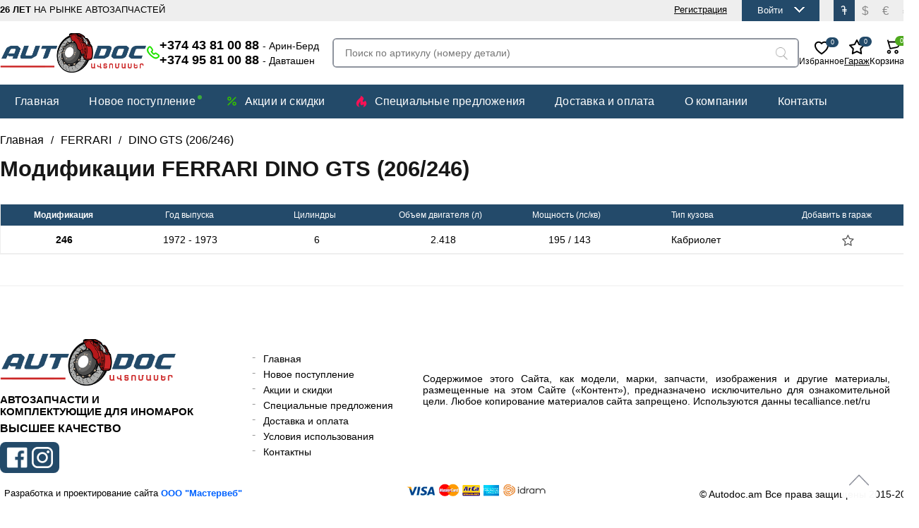

--- FILE ---
content_type: text/html; charset=UTF-8
request_url: https://autodoc.am/model/2076
body_size: 7922
content:
<!DOCTYPE html>
<html>
 
<head>

 	<meta charset="utf-8">
	<meta http-equiv="cache-control" content="no-cache, no-store, must-revalidate" />
	<meta http-equiv="pragma" content="no-cache" />
	<meta http-equiv="expires" content="0" />
	<meta http-equiv="content-language" content="ru">
	<meta name="referrer" content="always">
	<meta name="referrer" content="unsafe-url">
	<meta http-equiv="x-ua-compatible" content="ie=edge">
	
	
		             
            <link rel="icon" href="https://autodoc.am/favicon.svg" type="image/svg+xml">
	<title>Запчасти для FERRARI DINO GTS (206/246) в Армении по низким ценам. В интернет магазине | AutoDoc</title>	 
	<meta property="fb:app_id" content="331242424001367">
	<meta property="og:type" content="article">
	<meta property="og:url" content="https://autodoc.am/model/2076">
	<meta property="og:site_name" content="AutoDoc.am - Автозапчасти, запчасти, каталог запчастей для иномарок, интернет магазин">
	<meta property="og:image" content="https://assets.tecalliance.net/manufacturers/passenger/700.png">
	<meta property="og:title" content="Запчасти для FERRARI DINO GTS (206/246) в Армении по низким ценам. В интернет магазине">
	<meta property="og:description" content="Купить запчасть для FERRARI DINO GTS (206/246). Գնել DINO GTS (206/246)- ի պահեստամասեր">
	<meta name="twitter:card" content="summary">
	<meta name="twitter:site" content="autodoc.am">
	<meta name="format-detection" content="telephone=no">
	<meta name="twitter:title" content="Запчасти для FERRARI DINO GTS (206/246) в Армении по низким ценам. В интернет магазине">
	<meta name="twitter:description" content="Купить запчасть для FERRARI DINO GTS (206/246). Գնել DINO GTS (206/246)- ի պահեստամասեր">
	<meta name="twitter:image" content="https://assets.tecalliance.net/manufacturers/passenger/700.png">
	<meta name="twitter:url" content="https://autodoc.am/model/2076">
	<meta property="og:locale" content="ru_RU">
	<meta name="description" content="Купить запчасть для FERRARI DINO GTS (206/246). Գնել DINO GTS (206/246)- ի պահեստամասեր">
	<meta name="keywords" content="tyaga,bush,vetravik,capka,pachevnik,pomp,kalodka,kalotka,amortizator,amortizatr,kapot,shit,balka,travers,far,stop,arevik,sharavo,запчасти,автозапчасти">
	<meta name="copyright" content="www.autodoc.am">
	<meta name="Autor" content="Masterweb LLC">
	<meta name="image" content="https://assets.tecalliance.net/manufacturers/passenger/700.png">
	<link rel="canonical" href="https://autodoc.am/model/2076">
	<link rel="stylesheet" href="https://autodoc.am/css/style.css?v=1768680444" type="text/css">
	<link href="//maxcdn.bootstrapcdn.com/font-awesome/4.2.0/css/font-awesome.min.css" rel="stylesheet" media="all">
 
	<script type="text/javascript" src="https://ajax.googleapis.com/ajax/libs/jquery/1.9.1/jquery.min.js"></script>
	<meta name="yandex-verification" content="e72b3e552bb967db" />
 
	 <script type="application/ld+json">
{
  "@context" : "http://schema.org",
  "@type" : "Autodoc",
  "name" : "Автозапчасти в армении Autodoc",
  "url" : "https://autdoc.am",
  "sameAs" : [
    "https://www.facebook.com/",
    "https://vk.com/",
    "https://twitter.com/"
   ]
}
</script>
<!-- Google tag (gtag.js) -->
<script async src="https://www.googletagmanager.com/gtag/js?id=G-QLY6JC3XYH"></script>
<script>
  window.dataLayer = window.dataLayer || [];
  function gtag(){dataLayer.push(arguments);}
  gtag('js', new Date());

  gtag('config', 'G-QLY6JC3XYH');
</script>
</head>
 
<body>
 



		             
            

 

	
<div class="page">
<header class="main_head">
<div class="header_top">
<div class="header_center">
 <div class="top_lozung"><b>26 ЛЕТ</b> НА РЫНКЕ Автозапчастей</div>
 <div class="valyuta55">
<ul>
<li class="active_curency"><a data-currency="AMD" onclick="chnage_currency('amd')">&#1423;</a></li>
<li ><a data-currency="USD" onclick="chnage_currency('usd')">$</a></li>
<li ><a data-currency="EUR" onclick="chnage_currency('eur')">€</a></li>
<li ><a data-currency="RUR" onclick="chnage_currency('rur')">&#8381;</a></li>
</ul>
</div>
 
 
  <div class="header-login">
					<div class="header-login__registration">
						<a class="header-login__registration _mainheader-top-link-color" href="https://autodoc.am/registration">Регистрация</a>
					</div>
					 <div id="pnlLogin">
	   <div class="house_category_title"><p>Войти</p><span></span></div> 
		  <div class="house_category_content" style="display:none">
			 <div id="guestForm">
			<h3>Вход в личный кабинет </h3>
			<div class="rate_website_title">Для просмотра списка заказов и статус текущего заказа необходимо авторизоваться.</div>
	    <div class="rate_website_title_ukazat">Укажите ваш номер телефона который указали при регистрации </div>
			<div id="loginForm">
				<div class="login-element">
					<input type="text" id="login" autocomplete="off" name="login" class="inp o_phone" value="" tabindex="1" placeholder="Телефон" onkeyup="ent_detect(this,event)">
					<small>Формат: +374 (00) 00 00 00</small>
				</div>
				<!--<div class="login-element">
					<input type="password" autocomplete="off" value="" class="inp" id="pass" name="pass" tabindex="2" placeholder="*****">
					<a class="remindtop" href="https://autodoc.am/password">Напомнить пароль</a><br>
				</div>-->
				<div class="log_bt_head">
				<input id="btnLogin" type="button" value="Войти в личный кабинет" tabindex="4" class="login-button" onclick="check_login(this)"></div>
				<div class="err_after" style="display:none">
				<div class="_29-a1">
				<svg xmlns="http://www.w3.org/2000/svg" width="24" height="24" class="_29-a3"><path fill="currentColor" d="M13 12a1 1 0 1 0-2 0v4a1 1 0 1 0 2 0v-4Zm-1-5a1 1 0 1 1 0 2 1 1 0 0 1 0-2Z"></path><path fill="currentColor" d="M1 12C1 5.925 5.925 1 12 1s11 4.925 11 11-4.925 11-11 11S1 18.075 1 12Zm11-9a9 9 0 1 0 0 18 9 9 0 0 0 0-18Z"></path></svg>
				<div class="_29-a4">
				<div>
				<b>Внимание!</b>  Номер телефона не зарегистрирован.
				</div>	
				</div>	
				</div>
				</div>
			</div>
		</div>
			
		</div>
     </div>	
	<script>
        $(".house_category_title").click(function(){
			$(this).next(".house_category_content").toggle();
			if($(this).next(".house_category_content").is(":visible")){
				$(this).find("span").css({
					 "-webkit-transform": "rotate(-90deg)",
					  "-moz-transform": "rotate(-90deg)",
					  "-ms-transform": "rotate(-90deg)",
					  "-o-transform": "rotate(-90deg)",
					  "transform": "rotate(180deg)"
					  
				})
			}
			else{
				$(this).find("span").removeAttr("style");
			}
		})
    </script>
</div>
 </div>
</div>
<div class="header_middle">
<div class="header_center sticky">
<div class="header_center_scroll">
 <div class="logoauto">
  <a href="/" title="Auto Doc"><img src="https://autodoc.am/logo.png" alt="Auto Doc"></a>
 </div>
 
		 
 
 
 
 
		        <div class="header_left">
		<div class="header_left_top">
		<img src="/images/phonr_mob.svg" loading="eager" width="25" height="25" alt="Телефоны">
		<div class="not_log_inn">
		<p><a href="tel:+37443810088">+374 43 81 00 88 <small>- Арин-Берд</small></a></p> 
		<p><a href="tel:+37495810088">+374 95 81 00 88 <small>- Давташен</small></a></p> 
	    </div>		
		</div>
		<div class="other_phones" style="display:none">
		<div class="other_phones_row">
		<div class="other_phones_label">Autodoc - Арин-Берд</div>
		<div class="other_phones_text">
		 
		<a href="https://wa.me/37443810088" class="socials-item-messengers-image-wrapper" target="_blanck" title="Позвонить WhatsApp">
		Whatsapp <img class=" ls-is-cached lazyloaded" data-src="/images/watsup.webp" src="/images/watsup.webp" width="50" height="50" alt="Позвонить WhatsApp">
		</a>
		<a href="viber://chat?number=37443810088" class="socials-item-messengers-image-wrapper" target="_blanck" title="Позвонить Viber">
		Viber <img class=" ls-is-cached lazyloaded" data-src="/images/viber.png" src="/images/viber.png" width="50" height="50" alt="Позвонить Viber">
		</a>
		</div>
		</div>
		<div class="other_phones_row">
		<div class="other_phones_label">Autodoc - Давташен</div>
		<div class="other_phones_text">
		 
		<a href="https://wa.me/37495810088" class="socials-item-messengers-image-wrapper" target="_blanck" title="Позвонить WhatsApp">
		Whatsapp  <img class=" ls-is-cached lazyloaded" data-src="/images/watsup.webp" src="/images/watsup.webp" width="50" height="50" alt="Позвонить WhatsApp">
		</a>
		<a href="viber://chat?number=37495810088" class="socials-item-messengers-image-wrapper" target="_blanck" title="Позвонить Viber">
		Viber <img class=" ls-is-cached lazyloaded" data-src="/images/viber.png" src="/images/viber.png" width="50" height="50" alt="Позвонить Viber">
		</a>
		</div>
		</div>
		<div class="other_phones_row">
		<div class="other_phones_label">Для оптовых заказов из регионов</div>
		<div class="other_phones_text">
		<p>+374 96 83 00 88</p>
		<a href="https://wa.me/+37496830088" class="socials-item-messengers-image-wrapper" target="_blanck" title="Позвонить WhatsApp">
		<img class=" ls-is-cached lazyloaded" data-src="/images/watsup.webp" src="/images/watsup.webp" width="50" height="50" alt="Позвонить WhatsApp">
		</a>
		<a href="viber://chat?number=+37496830088" class="socials-item-messengers-image-wrapper" target="_blanck" title="Позвонить Viber">
		<img class=" ls-is-cached lazyloaded" data-src="/images/viber.png" src="/images/viber.png" width="50" height="50" alt="Позвонить Viber">
		</a>
		</div>
		</div>
		</div>
		</div>
		 
 
 
 <div class="header-search">
			<form method="get" action="/search/">
				<input type="search" id="pcode" class="header-search__search-input" placeholder="Поиск по артикулу (номеру детали)" autocomplete="off" name="pcode" required>		
				<input type="submit" class="header-search__search-submit-btn" value="Найти">
			</form>
		</div>
		<div class="header_left1_left_left">
		<div class="header_left1">
		<p>
		<a class="favorite_header" href="https://autodoc.am/favorites" title="Избранное">
		<svg width="24" height="24" viewBox="0 0 24 24"><path d="M12 4.36693C10.675 3.27975 9.24521 2.71991 7.72945 2.71991C4.56517 2.71991 2 5.28506 2 8.44934C2 12.7785 5.19725 16.9814 11.4484 21.1143L11.9998 21.4789L12.5513 21.1143C18.8026 16.9814 22 12.7785 22 8.44934C22 5.28505 19.4349 2.71991 16.2706 2.71991C14.7548 2.71991 13.325 3.27975 12 4.36693ZM4 8.44934C4 6.38963 5.66973 4.71991 7.72945 4.71991C8.95344 4.71991 10.132 5.27022 11.296 6.42424L12 7.12225L12.7041 6.42423C13.8681 5.27022 15.0466 4.71991 16.2706 4.71991C18.3303 4.71991 20 6.38962 20 8.44934C20 11.8468 17.3766 15.4058 11.9999 19.0755C6.62334 15.4058 4 11.8468 4 8.44934Z"></path></svg>
		<span class="fav_autt">Избранное</span> 
		<span class="fav_counttt">0</span>
		</a>
		</p>
		</div>
		 <div class="house_section">
   	    <div class="house_category_title1"> 
		<a href="https://autodoc.am/garage" class="garaj_a">
		<svg class="icon_svg_m yl0" width="24" height="24"><path fill="currentColor" d="M12 1a1 1 0 0 1 .884.533l2.984 5.65 6.302 1.089a1 1 0 0 1 .547 1.683l-4.457 4.58.91 6.323a1 1 0 0 1-1.43 1.04L12 19.078l-5.74 2.82a1 1 0 0 1-1.43-1.04l.91-6.323-4.457-4.58a1 1 0 0 1 .547-1.683l6.302-1.09 2.984-5.649A1 1 0 0 1 12 1Zm0 3.141-2.33 4.41a1 1 0 0 1-.713.519l-4.917.85 3.477 3.573a1 1 0 0 1 .273.84l-.71 4.934 4.48-2.2a1 1 0 0 1 .88 0l4.48 2.2-.71-4.934a1 1 0 0 1 .273-.84L19.96 9.92l-4.917-.85a1 1 0 0 1-.713-.518L12 4.142Z"></path></svg>
		
		<p> Гараж </p> 
		<b class="gar_cnt">0</b> 
		</a>
		</div> 
		      </div>	
		<div class="shop-functions">
			<a class="shop-functions__cart" href="https://autodoc.am/cart">
			
			<svg class="icon-svg" width="24" height="24" viewBox="0 0 24 24"><path d="M16.0164 15.792C16.7535 15.792 17.4604 16.0848 17.9816 16.606C18.5028 17.1272 18.7956 17.8341 18.7956 18.5712C18.7956 19.3083 18.5028 20.0152 17.9816 20.5364C17.4604 21.0576 16.7535 21.3504 16.0164 21.3504C15.2793 21.3504 14.5724 21.0576 14.0512 20.5364C13.53 20.0152 13.2372 19.3083 13.2372 18.5712C13.2372 17.8341 13.53 17.1272 14.0512 16.606C14.5724 16.0848 15.2793 15.792 16.0164 15.792ZM16.0164 17.532C15.7408 17.532 15.4764 17.6415 15.2815 17.8364C15.0867 18.0313 14.9772 18.2956 14.9772 18.5712C14.9772 18.8468 15.0867 19.1111 15.2815 19.306C15.4764 19.5009 15.7408 19.6104 16.0164 19.6104C16.292 19.6104 16.5563 19.5009 16.7512 19.306C16.9461 19.1111 17.0556 18.8468 17.0556 18.5712C17.0556 18.2956 16.9461 18.0313 16.7512 17.8364C16.5563 17.6415 16.292 17.532 16.0164 17.532ZM5.48037 15.792C6.21746 15.792 6.92436 16.0848 7.44556 16.606C7.96676 17.1272 8.25957 17.8341 8.25957 18.5712C8.25957 19.3083 7.96676 20.0152 7.44556 20.5364C6.92436 21.0576 6.21746 21.3504 5.48037 21.3504C4.74328 21.3504 4.03638 21.0576 3.51518 20.5364C2.99398 20.0152 2.70117 19.3083 2.70117 18.5712C2.70117 17.8341 2.99398 17.1272 3.51518 16.606C4.03638 16.0848 4.74328 15.792 5.48037 15.792ZM5.48037 17.532C5.20476 17.532 4.94043 17.6415 4.74555 17.8364C4.55066 18.0313 4.44117 18.2956 4.44117 18.5712C4.44117 18.8468 4.55066 19.1111 4.74555 19.306C4.94043 19.5009 5.20476 19.6104 5.48037 19.6104C5.75599 19.6104 6.02031 19.5009 6.2152 19.306C6.41009 19.1111 6.51957 18.8468 6.51957 18.5712C6.51957 18.2956 6.41009 18.0313 6.2152 17.8364C6.02031 17.6415 5.75599 17.532 5.48037 17.532ZM5.69037 5.3952L7.87197 12.8472L16.2276 11.2596C16.8953 11.1327 17.4977 10.7768 17.9311 10.2532C18.3644 9.72964 18.6014 9.07124 18.6012 8.3916V5.3952H5.69037ZM5.16237 3.5952H20.4024V8.3916C20.4024 9.49037 20.0189 10.5547 19.3181 11.4009C18.6173 12.2472 17.6431 12.8224 16.5636 13.0272L6.60357 14.922L2.77197 1.8348L4.49997 1.3284L5.16237 3.5952Z"></path></svg>
			<span id="basketcount"></span><span><span class="for_mob">Корзина</span> <span class="cart_po_ab">0</span> <em>-</em> <b>0</b></span></a>
		</div>
		</div>
		</div>
</div>
 
<script>
$(window).scroll(function(){
  var sticky = $('.sticky'),
      scroll = $(window).scrollTop();

  if (scroll >= 100) sticky.addClass('fixed');
  else sticky.removeClass('fixed');
});
</script>

</div>
<div class="mainmenu">
		<div class="mainmenu__inner inner">
			<div id="mainmenuover" class="mainmenu-list js-toggle-cats js-close-float">
				<ul>
					<li><a class="mainmenu-list__menu-link " title="Главная" href="https://autodoc.am/">Главная</a></li>
					 
					
										<li class="new_prpr"><a href="/newproduct" class="mainmenu-list__menu-link " title="Новое поступление">Новое поступление</a></li> 
					<li><a href="/offers" class="mainmenu-list__menu-link aut_ofer " title="Акции">
					<svg viewBox="0 0 24 24" class="wdolk"><path d="M7.5 11a3.372 3.372 0 0 1-2.475-1.025A3.372 3.372 0 0 1 4 7.5c0-.967.342-1.792 1.025-2.475A3.372 3.372 0 0 1 7.5 4c.967 0 1.792.342 2.475 1.025A3.372 3.372 0 0 1 11 7.5c0 .967-.342 1.792-1.025 2.475A3.372 3.372 0 0 1 7.5 11Zm0-2c.417 0 .77-.146 1.062-.438C8.854 8.271 9 7.917 9 7.5c0-.417-.146-.77-.438-1.062A1.444 1.444 0 0 0 7.5 6c-.417 0-.77.146-1.062.438A1.444 1.444 0 0 0 6 7.5c0 .417.146.77.438 1.062.291.292.645.438 1.062.438Zm9 11a3.372 3.372 0 0 1-2.475-1.025A3.372 3.372 0 0 1 13 16.5c0-.967.342-1.792 1.025-2.475A3.372 3.372 0 0 1 16.5 13c.967 0 1.792.342 2.475 1.025A3.372 3.372 0 0 1 20 16.5c0 .967-.342 1.792-1.025 2.475A3.372 3.372 0 0 1 16.5 20Zm0-2c.417 0 .77-.146 1.062-.438.292-.291.438-.645.438-1.062 0-.417-.146-.77-.438-1.062A1.444 1.444 0 0 0 16.5 15c-.417 0-.77.146-1.062.438A1.444 1.444 0 0 0 15 16.5c0 .417.146.77.438 1.062.291.292.645.438 1.062.438ZM4.7 19.3a.948.948 0 0 1-.275-.7.95.95 0 0 1 .275-.7L17.9 4.7a.948.948 0 0 1 .7-.275.95.95 0 0 1 .7.275.948.948 0 0 1 .275.7.948.948 0 0 1-.275.7L6.1 19.3a.948.948 0 0 1-.7.275.948.948 0 0 1-.7-.275Z"></path></svg>
					Акции и скидки</a></li> 
					<li><a href="/specproduct" class="mainmenu-list__menu-link aut_ofer " title="Специальные предложения">
					<img loading="lazy" src="/images/ozonhit.svg" width="30" height="30" alt="Фото">
					Специальные предложения</a></li> 
					
					
			
					
					<li><a href="https://autodoc.am/page/3" class="mainmenu-list__menu-link " title="Доставка и оплата">Доставка и оплата</a></li> 
					 <li><a href="https://autodoc.am/page/6" class="mainmenu-list__menu-link " title="О компании">О компании 	</a></li>
										<li><a href="https://autodoc.am/contact" class="mainmenu-list__menu-link " title="Контакты">Контакты</a></li> 
                		
				</ul>		
  
	<script>
        $(".house_category_title1").click(function(){
			$(this).next(".house_category_content1").toggle();
			if($(this).next(".house_category_content1").is(":visible")){
				$(this).find("span").css({
					 "-webkit-transform": "rotate(-90deg)",
					  "-moz-transform": "rotate(-90deg)",
					  "-ms-transform": "rotate(-90deg)",
					  "-o-transform": "rotate(-90deg)",
					  "transform": "rotate(180deg)",
					  "background-position": "14px 17px"
				})
			}
			else{
				$(this).find("span").removeAttr("style");
			}
		})
    </script>
	<script src="/js/jquery.maskedinput.min.js"></script>
<script>
$(function(){
$(".o_phone").mask("+374 (99) 99 99 99");
});
</script>
			</div>
		</div>
	</div>
</header> <div class="page_content">
 <div class="page_content_center">
 
 <div id="breadcrumbs">
<ul itemscope="" itemtype="https://schema.org/BreadcrumbList">
<li itemprop="itemListElement" itemscope="" itemtype="https://schema.org/ListItem">
<a href="/" itemprop="item" title="Главная"><span itemprop="name">Главная</span></a>
<meta itemprop="position" content="1">
</li>
<li> / </li>
<li itemprop="itemListElement" itemscope="" itemtype="https://schema.org/ListItem">
<a itemprop="item" href="/brand/700" title="FERRARI"><span itemprop="name">FERRARI</span></a>
<meta itemprop="position" content="2">
</li>
<li> / </li>
<li itemprop="itemListElement" itemscope="" itemtype="https://schema.org/ListItem">
<a itemprop="item" href="/model/2076" title="DINO GTS (206/246)"><span itemprop="name">DINO GTS (206/246)</span></a>
<meta itemprop="position" content="3">
</li>
 
 
</ul>
</div>
<h1>Модификации FERRARI DINO GTS (206/246)</h1>
 
 
 <div class="tdm_content"> 
  
	 
			
			 
		
		
		<article id="modifications">
             
                <div id="m">
                    <ul class="top_section_modifikacia">
                        <li>
                            <p class="name">Модификация</p>
							<p class="year">Год выпуска</p>
                           <!-- <p class="fuel5">Тип двигателя</p>-->
                            <p class="codes">Цилиндры</p>
                            <p class="volume">Объем двигателя (л)</p>
                            <p class="power">Мощность (лс/кв)</p>
							<p class="fuel">Тип кузова</p>
                            <p class="select55">Добавить в гараж</p>
                        </li>
                    </ul>
					<ul class="modifikacia55">
											<li>
						  <a href="https://autodoc.am/car/4878" class="read_more_car">
                            <p class="name">246</p>
							<p class="year">1972 - 1973</p>
                           <!-- <p class="fuel5" >Впрыскивание во впускной коллектор/Карбюратор</p>-->
                            <p class="codes" >6</p>
                            <p class="volume" >2.418</p>
                            <p class="power" >195 / 143</p>
							<p class="fuel" >Кабриолет</p>
                          </a>
												<p class="select_category1" style="margin-top: 0;">
							<a style="cursor:pointer" onclick="add_to_garage(this,4878)">
								<i class="fa fa-star-o" aria-hidden="true"></i>  
							</a>
						</p>
												</li>
						                    </ul>
                </div>
        </article>	
	</div>
	</div>
 </div>
</div>
<div class="footer">
<div class="footer_top">
<div class="footer_center">
<div class="footer_logo">
<div class="flt">
<a href="/"><img src="https://autodoc.am/logo.png" alt="Auto Doc"></a>
<em>Автозапчасти и комплектующие для иномарок</em>
<b>Высшее качество</b>
</div>
<div class="fotter_soc">
				<a href="https://www.facebook.com/www.autodoc.am" target="_blanck" title=""><img src="https://autodoc.am/images/fb.png"></a>
				 
				<a href="https://www.instagram.com/autodoc_am/" target="_blanck" title=""><img src="https://autodoc.am/images/in.png"></a>
				 
				</div>
</div>
<div class="footer_menu">
             <ul>
					<li><a title="Главная" href="/">Главная</a></li>  
										<li><a href="https://autodoc.am/newproduct" class="mainmenu-list__menu-link" title="Новое поступление">Новое поступление</a></li> 
					<li><a href="https://autodoc.am/offers" class="mainmenu-list__menu-link" title="Акции и скидки">Акции и скидки</a></li> 
					<li><a href="https://autodoc.am/specproduct" class="mainmenu-list__menu-link" title="Специальные предложения">Специальные предложения</a></li> 
					<li><a href="https://autodoc.am/page/3" class="mainmenu-list__menu-link" title="Доставка и оплата">Доставка и оплата</a></li> 
					<li><a href="https://autodoc.am/page/2" class="mainmenu-list__menu-link" title="Условия использования">Условия использования</a></li> 
					<li><a href="https://autodoc.am/contact" class="mainmenu-list__menu-link" title="Контактны">Контактны</a></li> 
                		
			 </ul>
</div>
<div class="footer_menu55">
             
			 <div class="iso_text">
			 
			 Содержимое этого Сайта, как модели, марки, запчасти, изображения и другие материалы, размещенные на этом Сайте («Контент»), 
			 предназначено исключительно для ознакомительной цели. Любое копирование материалов сайта запрещено.
			 Используются данны tecalliance.net/ru 
			 
			  
			 </div>
</div>
 

</div>
</div>
<div class="footer_bottom">
<div class="footer_center">
<div class="creator">Разработка и проектирование сайта <a href="http://masterweb.am" target="_blanck" title="Разработка и проектирование сайта">ООО "Мастервеб"</a></div>
<div class="footer_paymant">
<img src="https://autodoc.am/images/payment334.png" alt="Payment">
</div>
<div class="copyright">© Autodoc.am Все права защищены 2015-2025</div>
</div>
</div>
</div>
 
<script src="https://autodoc.am/js/main.js?v=1768680444"></script>
    <!-- Initialize Swiper -->
 
<script type="text/javascript">
    $(document).ready(function () {

        $(window).scroll(function () {
            if ($(this).scrollTop() > 100) {
                $('.scrollup').fadeIn();
            } else {
                $('.scrollup').fadeOut();
            }
        });

        $('.scrollup').click(function () {
            $("html, body").animate({
                scrollTop: 0
            }, 600);
            return false;
        });

    });
</script>

<!-- Yandex.Metrika counter -->
<script type="text/javascript" >
   (function(m,e,t,r,i,k,a){m[i]=m[i]||function(){(m[i].a=m[i].a||[]).push(arguments)};
   m[i].l=1*new Date();
   for (var j = 0; j < document.scripts.length; j++) {if (document.scripts[j].src === r) { return; }}
   k=e.createElement(t),a=e.getElementsByTagName(t)[0],k.async=1,k.src=r,a.parentNode.insertBefore(k,a)})
   (window, document, "script", "https://mc.yandex.ru/metrika/tag.js", "ym");

   ym(97052064, "init", {
        clickmap:true,
        trackLinks:true,
        accurateTrackBounce:true
   });
</script>
<noscript><div><img src="https://mc.yandex.ru/watch/97052064" style="position:absolute; left:-9999px;" alt="yandex" ></div></noscript>
<!-- /Yandex.Metrika counter -->
<div class="fav_added" style="display:none">
<svg width="24" height="24" class="o1u uo1"><path fill="currentColor" d="m11 13.586 4.293-4.293a1 1 0 1 1 1.414 1.414l-5 5a.997.997 0 0 1-1.414 0l-3-3a1 1 0 1 1 1.414-1.414L11 13.586Z"></path><path fill="currentColor" d="M1 12C1 5.925 5.925 1 12 1s11 4.925 11 11-4.925 11-11 11S1 18.075 1 12Zm11-9a9 9 0 1 0 0 18 9 9 0 0 0 0-18Z"></path></svg>
<span>Товар добавлен в избранное</span></div>
<div class="cart_added" style=" top: 20%;display:none">
<svg  width="24" height="24" class="o1u uo1"><path fill="currentColor" d="m11 13.586 4.293-4.293a1 1 0 1 1 1.414 1.414l-5 5a.997.997 0 0 1-1.414 0l-3-3a1 1 0 1 1 1.414-1.414L11 13.586Z"></path><path fill="currentColor" d="M1 12C1 5.925 5.925 1 12 1s11 4.925 11 11-4.925 11-11 11S1 18.075 1 12Zm11-9a9 9 0 1 0 0 18 9 9 0 0 0 0-18Z"></path></svg>
<span>Товар добавлен в корзину</span></div> 
<a href="#" class="scrollup" style="display: inline;">Scroll</a>
<script defer src="https://static.cloudflareinsights.com/beacon.min.js/vcd15cbe7772f49c399c6a5babf22c1241717689176015" integrity="sha512-ZpsOmlRQV6y907TI0dKBHq9Md29nnaEIPlkf84rnaERnq6zvWvPUqr2ft8M1aS28oN72PdrCzSjY4U6VaAw1EQ==" data-cf-beacon='{"version":"2024.11.0","token":"41b83e6a734f4bff99b4fe466af5f7c3","server_timing":{"name":{"cfCacheStatus":true,"cfEdge":true,"cfExtPri":true,"cfL4":true,"cfOrigin":true,"cfSpeedBrain":true},"location_startswith":null}}' crossorigin="anonymous"></script>
</body>
</html>

--- FILE ---
content_type: text/css
request_url: https://autodoc.am/css/style.css?v=1768680444
body_size: 37774
content:
@font-face{font-family:'Noto Sans Armenian';font-style:normal;font-weight:400;src:url(//fonts.gstatic.com/ea/notosansarmenian/v3/NotoSansArmenian-Regular.eot);src:url(//fonts.gstatic.com/ea/notosansarmenian/v3/NotoSansArmenian-Regular.eot?#iefix) format("embedded-opentype"),url(//fonts.gstatic.com/ea/notosansarmenian/v3/NotoSansArmenian-Regular.woff2) format("woff2"),url(//fonts.gstatic.com/ea/notosansarmenian/v3/NotoSansArmenian-Regular.woff) format("woff"),url(//fonts.gstatic.com/ea/notosansarmenian/v3/NotoSansArmenian-Regular.ttf) format("truetype")}
body {
    padding: 0px;
    margin: 0px;
    width: 100%;
    overflow-x: hidden;
    height: 100%;
    display: inline-block;
    font-family: system, -apple-system, BlinkMacSystemFont, 'Segoe UI', 'Segoe WP', Roboto, Ubuntu, Oxygen, Cantarell, 'Fira Sans', 'Helvetica Neue', Helvetica, 'Lucida Grande', 'Droid Sans', Tahoma, 'Microsoft Sans Serif', sans-serif;
}

header {
    display: inline-block;
    width: 100%;
    float: left;
    background: #fff;
}
 
.section-title {
    margin-top: 0;
    text-align: left;
    display: flex;
    margin-bottom: 8px;
    font-weight: bold;
    align-items: center;
    font-size: 19px;
}
.col-md-9 {
    -ms-flex: 0 0 75%;
    -webkit-box-flex: 0;
    flex: 0 0 75%;
    max-width: 75%;
}
.boo {
    color: #f00;
    font-size: 15px;
    padding: 7px 2px 9px;
    display: inline-block;
}
.row {
    display: -ms-flexbox;
    display: -webkit-box;
    display: flex;
    -ms-flex-wrap: wrap;
    flex-wrap: wrap;
    margin-right: -15px;
    margin-left: -15px;
}
.col-xl-12 {
    -ms-flex: 0 0 100%;
    -webkit-box-flex: 0;
    flex: 0 0 100%;
    max-width: 100%;
}
.why__item--blue {
    background: linear-gradient(
-48deg
, #3f9cd0 0%, #2a528d 100%);
}
.why__item-number {
    opacity: 0.5;
    color: #ffffff;
    font-size: 56px;
    font-weight: 700;
    line-height: 1;
    position: relative;
    z-index: 200;
}
.why__item-text {
    color: #ffffff;
    font-size: 22px;
    font-weight: 700;
    margin-bottom: 0;
    line-height: 27px;
    position: relative;
    z-index: 200;
}
.why__item--blue:after {
    content: '';
    display: block;
    width: 218px;
    height: 209px;
    background: url(https://tecdoc.moscow/img/why-item-blue-bg.png);
    position: absolute;
    bottom: 0;
    right: 0;
}
.col-xl-3 {
    -ms-flex: 0 0 25%;
    -webkit-box-flex: 0;
    flex: 0 0 25%;
    max-width: 25%;
}
.col-xl-5 {
    -ms-flex: 0 0 41.666667%;
    -webkit-box-flex: 0;
    flex: 0 0 41.666667%;
    max-width: 41.666667%;
}
.col-xl-4 {
    -ms-flex: 0 0 33.333333%;
    -webkit-box-flex: 0;
    flex: 0 0 33.333333%;
    max-width: 33.333333%;
}
.why__item--gray {
    background-color: #9ab1c4;
}
.why__item--dark-blue {
    background-color: #2a508d;
}
.why__item--tall {
    min-height: 268px;
}
.why__item-number.right {
    text-align: right;
}
.why__item-text.right {
    text-align: right;
}
.why__item--dark-blue:after {
    content: '';
    display: block;
    width: 232px;
    height: 268px;
    background: url(https://tecdoc.moscow/img/why-item-dark-blue-bg.png);
    position: absolute;
    bottom: 0;
    left: 0;
}
.why__item--green {
    background-color: #99c8ae;
}

.team_section_center {
    display: block;
    text-align: center;
    /* width: 1280px; */
    padding-bottom: 51px;
    margin-top: 38px;
    margin: auto;
    /* background: url(images/dott.png) repeat; */
}
.accordion1 {background-color: #fff;color: #444;cursor: pointer;padding: 10px 23px;width: 100%;border: none;border: 1px solid #e1e1e196;outline: 0;display: flex;font-size: 15px;transition: .4s;margin-bottom: 6px;justify-content: space-between;align-items: center;}

.active1, .accordion1:hover {
  background-color: #f0f0f0;
}

.accordion1:after {
  content: '\002B';
  color: #777;
  font-weight: bold;
  float: right;
  margin-left: 5px;
}

.active1:after {
  content: "\2212";
}

.panel1 {
  padding: 0px 0px;
  background-color: white;
  max-height: 0;
  /* border: 1px solid #eee; */
  overflow: hidden;
  transition: max-height 0.2s ease-out;
}
.inner {
    position: relative;
    width: 100%;
    margin: 0 auto;
    display: inline-block;
    text-align: left;
}
.title--h2.alCenter {
    text-align: center;
}
.title--h2.alCenter .hatuk_title {
    font-size: 24px;
    line-height: 34px;
    position: relative;
    color: #000;
    text-align: center;
    text-transform: uppercase;
    margin-top: 30px;
}
.title--h2>:after, .title--h2>:before {
    background: url(images/h2_line.png) no-repeat center center;
    width: 111px;
    height: 34px;
    display: inline-block;
    vertical-align: top;
    position: relative;
    content: '';
}
.inner h1, h2, h3, h4, h5, h6 {
    font-size: 26px;
    margin: 12px 0px;
    display: inline-block;
}
.title--h2>:after, .title--h2>:before {
    background: url(images/h2_line.png) no-repeat center center;
    width: 111px;
    height: 34px;
    display: inline-block;
    vertical-align: top;
    position: relative;
    content: '';
}
.factories-items .item {
    display: flex;
    margin: 29px 14px 0;
    width: 14%;
    height: 94px;
    padding: 4%;
    background: #fff;
    border: 4px solid #eee;
}
.factories-items .item img {
    width: 100%;
    height: 100%;
    object-fit: cover;
}
.title--h2>:before {
    margin-right: 25px;
}
.title--h2>:after {
    margin-left: 25px;
}
.mainmenu ul li {
    list-style: none;
    float: left;
    /* position: relative; */
    display: inline-block;
}
.house_category_title12 span {
    display: inline-block;
    width: 29px;
    height: 26px;
    position: relative;
    left: 0px;
    top: 0px;
    background: #dedede url(images/arrow_top_bottom.png) center no-repeat;
    cursor: pointer;
}
li.glavni_cat a {
    font-weight: bold !important;
    text-transform: uppercase !important;
    padding-bottom: 6px !important;
    padding-left: 1px !important;
}
.home_page_side {
    display: flex;
    width: 1300px;
    gap: 20px;
    padding-bottom: 15px;
    align-items: flex-start;
    margin: 0 auto;
}

.main-pics.mode1 {
    /* width: 90%; */
    margin: 0 auto;
    display: block;
    text-align: center;
}
 
.pics-wrap img:hover {
    -webkit-transform: scale(.95);
    transform: scale(1.07);
}

a.main-pics-img:hover {
    box-shadow: 0 0 3px 0 #0b4c7373;
}

.main-pics.mode1 a {
    width: 20%;
    display: inline-block;
    /* float: left; */
    height: 250px;
    text-decoration: none;
    color: #ffffff;
    background: #fff;
    font-size: 18px;
    box-shadow: 1px 1px 3px 0 #0000005c;
    position: relative;
    border-radius: 8px;
    overflow: hidden;
    /* border: 1px solid #ccc; */
    margin: 1%;
}
.pics-wrap {display: contents;}
.main-pics.mode1 a img {
    width: 100%;
    /* display: none; */
    float: left;
    height: 100%;
    object-fit: cover;
    -webkit-transition: all 400ms ease 0s;
    -moz-transition: all 400ms ease 0s;
    -o-transition: all 400ms ease 0s;
    transition: all 400ms ease 0s;
}

.main-pics-caption {
    position: absolute;
    left: 0px;
    bottom: 0px;
    display: inline-block;
    width: 94%;
    /* font-weight: bold; */
    text-align: left;
    text-shadow: 0 0 2px #0000005e;
    padding: 2% 2% 3% 4%;
    background: #0b4c73d6;
}

.header_top {
    display: inline-block;
    width: 100%;
    background: #eeeeee;
    float: left;
    height: 30px;
    /* border-bottom: 1px solid #234b6740; */
    /* box-shadow: 0 0 3px 0 rgba(0, 0, 0, 0.1); */
}

.header_center {
    width: 1300px;
    display: block;
    margin: 0 auto;
    position: relative;
}

.header_left {
    float: left;
    background-size: 18px;
    position: relative;
}

.header_left p {
    float: left;
    margin-right: 12px;
    font-weight: bold;
    text-decoration: none;
    width: 100%;
    white-space: nowrap;
}

.header_left1 {
    /* display: inline-block; */
    /* float: left; */
    /* margin-left: 16px; */
    /* position: absolute; */
    /* top: 0px; */
    /* right: 338px; */
    /* overflow: hidden; */
    /* border-radius: 2px; */
    /* margin-top: 10px; */
    position: relative;
}

.header-login {
    display: inline-block;
    float: right;
}

.header_left1 a {
    display: flex;
    /* background: rgb(35 75 104) url(../images/heart_autodoc.png) 10px 16px no-repeat; */
    /* padding: 11px 15px 11px 29px; */
    color: #000;
    font-size: 13px;
    text-decoration: none;
    /* background-size: 13px; */
    flex-direction: column;
}

.header_left1 span {
    /* font-weight: bold; */
}

p {
    padding: 0px;
    margin: 0px;
}

.header-search__search-input {
    float: left;
    height: 38px;
    border: none;
    border-radius: 4px;
    min-width: 100%;
    font-size: 15px;
    outline: none;
    padding: 0 35px 0 16px;
    background: #ffffff;
    transition: min-width 0.3s ease, border-color 0.3s ease;
    -moz-box-sizing: border-box;
    -webkit-box-sizing: border-box;
    box-sizing: border-box;
    font-size: 14px;
}

input.header-search__search-submit-btn {
    text-indent: -99999px;
    width: 40px;
    height: 40px;
    /* margin-left: -46px; */
    background: url(../images/search.png) center center no-repeat;
    float: left;
    position: absolute;
    opacity: 0.8;
    right: 0.5%;
    top: 0px;
    background-size: 66%;
    cursor: pointer;
    outline: none;
    border: none;
}

.header-search {
    display: inline-block;
    float: left;
    width: 100%;
    position: relative;
    border-radius: 6px;
    border: 2px solid #202a3f80;
}

.logoauto {
    display: flex;
    justify-content: center;
}
.parts_list_right_others {
    display: inline-block;
    float: left;
    width: 194px;
    margin-right: 15px;
}

.house_section1 {
    display: inline-block;
    width: 100%;
    float: left;
    margin-bottom: 5px;
}
.brand-search {
    position: relative;
    float: right;
    height: 40px;
    border: 1px solid rgba(165, 165, 165, 0.21);
    border-radius: 4px;
    min-width: 25%;
    font-size: 15px;
    outline: none;
    padding: 0 55px 0 0px;
    background: #ffffff;
    transition: min-width 0.3s ease, border-color 0.3s ease;
    -moz-box-sizing: border-box;
    -webkit-box-sizing: border-box;
    box-sizing: border-box;
    font-size: 14px;
}

.col_brand {
    /* box-shadow: 0 0 1px rgb(0 0 0 / 13%), 0 1px 3px rgb(0 0 0 / 20%); */
    /* border-radius: .25rem; */
    /* background-color: #fff; */
    /* display: -webkit-flex; */
    display: -ms-flexbox;
    /* display: flex; */
    /* margin-bottom: 1rem; */
    /* padding: .5rem; */
    /* position: relative; */
    /* margin-right: 7.5px; */
    /* margin-left: 7.5px; */
    /* -webkit-flex: 0 0 48.666667%; */
    -ms-flex: 0 0 16.666667%;
    /* flex: 0 0 4%; */
    width: 49%;
    /* margin-left: 1%; */
}

span.info-box-icon {}

.info-box {
    box-shadow: 0 0 1px rgb(0 0 0 / 13%), 0 1px 3px rgb(0 0 0 / 20%);
    border-radius: .25rem;
    background-color: #fff;
    display: -webkit-flex;
    display: -ms-flexbox;
    display: flex;
    margin-bottom: 1rem;
    min-height: 80px;
    padding: 2%;
    position: relative;
    width: 96%;
}

span.info-box-icon {
    border-radius: .25rem;
    -webkit-align-items: center;
    -ms-flex-align: center;
    align-items: center;
    display: -webkit-flex;
    display: -ms-flexbox;
    display: flex;
    font-size: 1.875rem;
    -webkit-justify-content: center;
    -ms-flex-pack: center;
    justify-content: center;
    text-align: center;
    width: 70px;
}
.cart_in_part11 {
    display: flex;
    justify-content: flex-start;
    align-items: center;
    border-bottom: 1px solid #eee;
    /* margin-bottom: 2px; */
    float: left;
    width: 100%;
    padding-bottom: 6px;
    padding-top: 6px;
}

.ht11 em {
    /* display: none; */
    /* width: 100%; */
    margin: 0px 14px;
    color: #f00;
    font-size: 15px;
}

.ht11 p b {
    margin-left: 4px;
}

.spec_simvol {
    font-size: 12px;
    margin: 0px 0px;
}

.ht1 {
    font-size: 14px;
    margin: 0px 6px;
    /* width: 10%; */
    font-weight: bold;
    text-align: center;
    white-space: nowrap;
}

.ht2 {
    font-size: 15px;
    margin: 0px 9px;
    white-space: nowrap;
}

.ht11 {
    display: flex;
    align-items: center;
    margin-right: 21px;
    font-size: 18px;
    margin: 0px 9px;
    width: 55%;
}
.info-box-content {
    /* display: -webkit-flex; */
    display: -ms-flexbox;
    display: flex;
    /* -webkit-flex-direction: column; */
    -ms-flex-direction: column;
    /* -webkit-justify-content: center; */
    -ms-flex-pack: center;
    /* line-height: 1.8; */
    /* -webkit-flex: 1; */
    -ms-flex: 1;
    /* flex: 1; */
    padding: 0 10px;
    flex-wrap: wrap;
}

.info-box-content span {
    /* color: #007bff; */
    text-decoration: none;
}

.col_brand a {
    text-decoration: none;
    color: #007bff;
}

span.info-box-number {
    font-weight: bold;
}
em.no_avalable {
    position: absolute;
    top: -25px;
    font-size: 14px;
    color: #f00;
    white-space: nowrap;
}
.col_brand a:hover {
    color: #e00;
}
.house_category_title12 {
    display: inline-block;
    width: 96%;
    cursor: pointer;
    outline: none;
    background: #dedede;
    float: left;
    padding: 2%;
}

.house_category_title12 p {
    display: inline-block;
    float: left;
    font-weight: bold;
    font-size: 14px;
    padding: 4px;
    color: #2d2d2d;
}

.house_category_title12 span {
    float: right;
}

.house_category_content12 label {
    width: 98%;
    margin: 1%;
}

input.input-rounded2 {
    display: inline-block;
    border: 1px solid #ccc;
    border-radius: 2px;
    padding: 8px;
    width: 32%;
    float: left;
}
a.btn-delete-garage i {
    margin-right: 9px;
    display: inline-block;
}

a.btn-delete-garage:hover {
    text-decoration: underline;
}
span.delimiter {
    display: inline-block;
    float: left;
    border-top: 1px solid #989898;
    width: 3%;
    margin: 16px 5px 1px 5px;
}

.filter-list {
    display: inline-block;
    margin: 8px 0px 6px 0px;
    width: 100%;
}

.filter-list select {
    border: 1px solid #ccc;
    padding: 7px;
    border-radius: 2px;
    width: 100%;
    display: inline-block;
    cursor: pointer;
    outline: none;
}
.logoauto img {
    width: 13em;
}
label.label-text {
    display: inline-block;
    width: 100%;
    margin-bottom: 6px;
    margin-top: 8px;
    font-size: 15px;
}
span.st12 {
    color: #fff;
    font-size: 14px;
    line-height: 23px;
    margin-left: 15px;
    padding: 0px 11px 0px;
    border-radius: 24px;
    background-color: #26b3fb;
    box-shadow: 0 0 20px rgba(0, 0, 0, .1);
}

.order_id em {
    /* width: 173px; */
    margin-right: 7px;
}
.cart_in_part11:hover {
    background: #fffe9a;
}

.ht11 a:hover {
    text-decoration: underline;
    color: #1484ff;
}
.b1 {
    /* background: #454545 !important; */
    padding: 3px 15px 0px !important;
    /* border-radius: 22px; */
    font-size: 12px;
    background: #fff;
    background: -moz-linear-gradient(center top, #fff, #e6e6e6) repeat scroll 0 0 transparent;
    background: -webkit-gradient(linear, left top, left bottom, color-stop(0%, #fff), color-stop(100%, #e6e6e6));
    background: -webkit-linear-gradient(top, #fff, #e6e6e6);
    background: -o-linear-gradient(top, #fff, #e6e6e6);
    background: -ms-linear-gradient(top, #fff, #e6e6e6);
    background: linear-gradient(top, #fff, #e6e6e6);
    display: inline-block;
    font-size: 12px;
    white-space: nowrap;
    border: 1px solid #ccc;
}
span.explanation {
    display: inline-block;
    width: 100%;
    color: #676767;
    font-size: 12px;
    float: left;
    margin-top: 4px;
}

input#surname {
    border-radius: 2px;
    padding: 14px 2%;
    width: 100%;
    float: left;
    box-sizing: border-box;
    border: 2px solid #dedede;
    outline-color: #202a3f;
}

input#pwd {
    border: 1px solid #c7c7c7;
    outline-color: #cc5e5e;
    border-radius: 2px;
    padding: 10px 7px;
    width: 100%;
}

input.styled-textbox {
    border: 2px solid #dedede;
    outline-color: #202a3f;
    border-radius: 2px;
    padding: 12px 2%;
    width: 100%;
    box-sizing: border-box;
    display: inline-block;
}

.shop-functions {
    display: inline-block;
    float: right;
}

.mainmenu {
    display: inline-block;
    width: 100%;
    background: #234a69;
    position: relative;
    /* box-shadow: 0 0px 30px rgba(0,0,0,.2); */
    float: left;
    height: 48px;
}

.header_middle {
    display: flex;
    width: 100%;
    float: left;
    /* padding-top: 10px; */
    /* padding-bottom: 10px; */
    background: #ffffff;
    /* background: -webkit-gradient(linear,right top,left top,from(#000000),color-stop(20%,#2d2d2d),color-stop(40%,#424242),color-stop(60%,#3c3e42),color-stop(80%,#4b4c50),to(#727579)) !important; */
    align-items: center;
}
.catalogs_category {
    display: inline-block;
    width: 100%;
    margin-top: 16px;
    border: 1px solid #ececec;
    border-radius: 4px;
    box-shadow: 0 0 3px 0 #0000002b;
    background: #fff;
}

.catalogs_category .house_category_title12 {
    background: #fff;
}

.catalogs_category ul {
    list-style: none;
    padding: 5px 0px 7px;
    margin: 0px;
    background: #fff;
    box-shadow: 0 0 2px 0 #0000005e inset;
}

.catalogs_category ul li {}

.catalogs_category ul li a {
    text-decoration: none;
    color: #1d1d1d;
    display: inline-block;
    width: 95%;
    padding: 3%;
    font-size: 15px;
}

.catalogs_category ul li a:hover {
    /* text-decoration: underline; */
    color: #126698;
}

.house_section1:hover p {
    color: #126698;
}

.catalogs_category .house_section1 {
    margin: 0px;
}

a.shop-functions__cart {
    /* background: rgb(95 171 31) url(../images/cart.png) 12px 10px no-repeat; */
    display: flex;
    position: relative;
    /* height: 40px; */
    float: right;
    /* margin-top: 10px; */
    /* margin-bottom: 10px; */
    /* padding-left: 40px; */
    /* padding-right: 15px; */
    border-radius: 2px;
    text-decoration: none;
    /* background-size: 20px; */
    /* line-height: 45px; */
    /* width: 196px; */
    text-align: center;
    transition: background 0.3s ease;
    /* text-transform: uppercase; */
    font-size: 13px;
    /* font-weight: bold; */
    color: #000000;
    align-items: center;
    flex-direction: column;
}
a.bolshe {
    width: 70%;
    display: inline-block;
    font-weight: bold;
    text-decoration: underline;
    margin-top: 21px;
    color: #0080e2;
    cursor: pointer;
}

a.bolshe:hover {
    color: #f00;
}
ul.parts_list_select1 {
    column-count: 3;
    list-style: none;
    margin: 0px;
    padding: 0px 10px 8px 25px;
}
ul.parts_list_select1 li {
    display: inline-block;
    margin: 0px 20px 0px 0px;
}
.factories-items {
    display: flex;
    align-items: center;
    flex-wrap: wrap;
}
.parts_list_select {
    display: inline-block;
    width: 100%;
    background: #fff;
    /* padding: 2%; */
    /* border-radius: 7px; */
    margin-top: 20px;
    display: -webkit-flex;
    /* box-shadow: 0 0 0 2px #00000012 inset; */
    display: -ms-flexbox;
    display: flex;
    -webkit-flex-wrap: wrap;
    -ms-flex-wrap: wrap;
    flex-wrap: wrap;
    justify-content: space-between;
}
.footer_menu55 img {
    float: left;
    margin: 49px 42px 10px;
}
ul.parts_list_select1 span {
    font-weight: bold;
    text-transform: uppercase;
    display: inline-block;
    width: 100%;
    margin-bottom: 5px;
    margin-top: 16px;
}

ul.parts_list_select1 a {
    display: inline-block;
    width: 100%;
    text-decoration: none;
    font-size: 16px;
    padding: 6px;
    color: #0091ec;
}

ul.parts_list_select1 a:hover {
    color: #ff0000;
}
.mainmenu ul li a {
    color: #ffffff;
    text-decoration: none;
    /* text-transform: uppercase; */
    /* font-weight: bold; */
    display: flex;
    float: left;
    letter-spacing: 0.2px;
    /* width: 100%; */
    height: 48px;
    padding: 17px 21px;
    height: 14px;
    font-size: 16px;
    cursor: pointer;
    -webkit-transition: all .3s ease-in-out;
    transition: all .3s ease-in-out;
    outline: 0 none;
}
.search_five_res {display: inline-block;position: absolute;z-index: 99;left: 0px;background: #fff;box-shadow: 0px 0px 3px 0px rgba(0, 0, 0, 0.38);top: 32px;max-height: 499px;overflow: hidden;overflow-y: auto;}
.part_p_c_f {
    display: flex;
    width: 100%;
    align-items: center;
    justify-content: space-between;
    margin-top: 4px;
}

.fackt_time_left {
    display: inline-block;
    width: 100%;
    color: #f00;
    margin-bottom: 6px;
    font-size: 14px;
    margin-top: 17px;
}

.fackt_time_left p {
    float: left;
    margin-right: 14px;
}
.cart_step_step:hover {
    box-shadow: rgb(45 35 66 / 40%) 0 4px 8px, rgb(45 35 66 / 30%) 0 7px 13px -3px, #168e45 0 -3px 0 inset;
    transform: translateY(-2px);
    color: #fff;
}
.market_ok span {
    float: left;
    margin: 0 2px 2px 5px;
    color: #27af4c;
    letter-spacing: -.6px;
    font-size: 12px;
}

.market_ok svg {
    float: left;
}

.market_ok {
    position: absolute;
    top: 20px;
    left: 20px;
    display: flex;
    align-items: center;
}

.attr1 span {
    font-size: 13px;
    display: flex;
    color: #6f6f6f;
    /* font-family: arial; */
    float: left;
    font-weight: normal;
    margin-right: 9px;
    position: relative;
    /* top: 2px; */
}
.garaj_cars .info-box-number {
    display: inline-block;
    width: 100%;
}
.available {
    margin: 1px 0px;
    display: flex;
    width: 100%;
    flex-wrap: wrap;
    line-height: 30px;
}

.available span {
    color: #009823;
    font-size: 13px;
    display: inline-block;
    /* font-weight: bold; */
    float: left;
}

.available i {
    width: 11px;
    height: 9px;
    display: inline-block;
    background: url(/css/images/available-icon.png) no-repeat center;
    margin-right: 2px;
    background-size: 89%;
}
.other_cars {
    background-size: 110%;
    transition: all 0.3s ease;
    display: inline-block;
    float: left;
    background-color: #fff !important;
    width: 93.5%;
    text-align: center;
    /* height: 137px; */
    /* background-position: center top !important; */
    /* background-repeat: no-repeat!important; */
    margin: 18px 4px 20px 4px;
    padding: 3%;
    -moz-border-radius: 0;
    -webkit-border-radius: 0;
    border-radius: 0;
    text-decoration: none;
    color: #000;
    box-shadow: 0 2px 5px 0 rgb(0 0 0 / 8%), 0 2px 10px 0 rgb(0 0 0 / 6%);
    border-radius: 0;
}
.tdmbut-logo {
    background-size: 100% !important;
}
a.tdmbut11.carsbuts11 {
    display: inline-block;
    width: 20%;
    text-align: left;
    color: #000000;
    text-decoration: none;
    float: left;
    padding: 4px 0px 4px 0px;
}

.tdmbut-text11 {
    font-size: 15px;
}

a.tdmbut11.carsbuts11:hover {
    color: #f00;
}
.attr1 {
    display: flex;
    /* width: 100%; */
    padding: 0px 0px 0px;
    font-weight: bold;
    font-size: 13px;
    align-items: center;
    margin-right: 15px;
}

div#breadcrumbs {
    display: inline-block;
    width: 100%;
    font-size: 15px;
    margin-bottom: 14px;
}

div#breadcrumbs ul {
    list-style: none;
    padding: 0;
    margin: 0;
}

div#breadcrumbs li span {
    font-size: 16px;
    text-decoration: none;
    display: inline-block;
    /* font-weight: bold; */
    /* color: #292929; */
}

div#breadcrumbs li {
    display: inline-block;
    margin-right: 6px;
}
a.n_search_lnk {
    text-decoration: none;
    font-size: 13px;
    display: inline-block;
    width: 94%;
    color: #000;
    outline: none;
    padding: 3%;
    float: left;
    border-bottom: 1px dashed #eee;
}

a.n_search_lnk:hover {
    background: rgba(18, 102, 152, 0.11);
    /* font-weight: bold; */
    color: #126698;
    border-bottom: 1px solid #fff;
}

.mainmenu__inner.inner {
    width: 1300px;
    margin: 0 auto;
    display: block;
}

.mainmenu ul {
    padding: 0px;
    margin: 0px;
    /* position: relative; */
    /* column-count: 1; */
    float:left;
}

.b {
    display: none;
}
.dzax_nkarner_right {
    width: 75%;
    display: inline-block;
    float: right;
}
.qart_aj{
    display: inline-block;
    float: left;
    width: 25%;
    background: #2a508d;
    padding: 37px 0px 0px 0px;
}
.header-login__registration {
    display: inline-block;
    float: left;
}
div#mainmenuover {
    display: inline-block;
    width: 100%;
    float: left;
    height: 48px;
}
div#pnlLogin {
    display: inline-block;
    float: left;
    position: relative;
}
.right_v55 .tdmbut {
    /* width: 33%; */
}
.container {
    width: 1280px;
    margin: 33px auto 0px;
}
.header-login__registration a {
    display: inline-block;
    color: #000000;
    font-size: 13px;
    text-decoration: underline;
    padding: 6px 21px;
    /* background: rgb(226, 226, 226); */
}
.shop-functions b {
    font-weight: bold;
}

.h._mainheader-top-link-color span {
    display: inline-block;
    text-decoration: none;
    color: #fff;
    font-size: 14px;
    padding: 6px 21px;
    background: rgb(18, 102, 152);
}
.attr1_parts {
    position: absolute;
    top: 6px;
    right: 8px;
    text-align: right;
    font-weight: bold;
    /* width: 100%; */
    background: #ff0000;
    color: #fff;
    border-radius: 34px;
    font-size: 12px;
    padding: 7px 10px 7px 10px;
}
.footer_menu55 {
    width: 52%;
    display: inline-block;
    float: left;
    text-align: center;
    margin: 19px 1px 1px 1px;
}

.iso_text {
    color: #000000;
    font-size: 14px;
    text-align: justify;
    margin-top: 56px;
    width: 98%;
}
.attr1_parts span {
    font-weight: normal;
    display: none;
}
.mainmenu ul li a:hover {
    /* background: #cc2527; */
    color: #fff;
    opacity: 0.7;
}
.activ1 {background: #cc2527 !important;color: #fff !important;}
  
  
   .swiper-container {
        width: 100%;
        height: 100%;
    }
    .swiper-slide {
        text-align: center;
        font-size: 18px;
        background: #fff;

        /* Center slide text vertically */
        display: -webkit-box;
        display: -ms-flexbox;
        display: -webkit-flex;
        display: flex;
        -webkit-box-pack: center;
        -ms-flex-pack: center;
        -webkit-justify-content: center;
        justify-content: center;
        -webkit-box-align: center;
        -ms-flex-align: center;
        -webkit-align-items: center;
        align-items: center;
    }
	.swiper-slide img {
    width: 100%;
}
.hom_bottom_slider {
    background: rgba(0, 0, 0, 0) url(https://tools-town.am/view/rs-plugin/assets/shadow1.png) no-repeat scroll center top;
    display: none;
    height: 28px;
    opacity: 0.3;
    position: relative;
    top: 0px;
    width: 100%;
    float: left;
}
.slider {
    display: inline-block;
    width: 100%;
    /* float: left; */
}
a.shop-functions__cart:hover {
    /* background: #33ab1d url(../images/cart.png) 12px 12px no-repeat; */
    /* border: 1px solid rgb(247, 132, 0); */
    /* background-size: 20px; */
    /* text-align: center; */
    /* transition: background 0.3s ease; */
    /* text-transform: uppercase; */
    /* font-size: 13px; */
    /* font-weight: bold; */
    color: #31a711;
}
.search_imm{height: 309px;}
.fixed .shop-functions__cart:hover {
    /* background-size: 27px; */
}
a.car_group {
    width: 20%;
    /* padding: 1%; */
    display: inline-block;
    margin-top: 0px;
    cursor:pointer;
    display: inline-block;
    /* border-bottom: 1px solid #eee; */
    float: left;
}
.cat_head span {
    display: inline-block;
    color: #000;
    margin-top: 27px;
    font-weight: bold;
    font-size: 18px;
}
.cat_subs {
    display: inline-block;
    width: 100%;
    background: #fff;
}
.creator a {
    text-decoration: none;
    color: #0062ff;
    font-weight: bold;
}

.creator a:hover {
    text-decoration: underline;
}
.head_pofile {
    position: relative;
    display: flex;
    align-items: center;
}
.scrol_down {
    display: flex !important;
    opacity: 0.8;
    width: 15px;
    height: 15px;
}
.house_category_title {
    display: flex;
    align-items: center;
    cursor: pointer;
}
.tooltip-simple {
    position: absolute;
    z-index: 999;
    cursor: default;
    width: auto;
    left: 50%;
    transform: translateX(-50%);
    display: none;
    padding-top: 12px;
    top: 100%;
}
.tooltip-arrow {
    left: 50%;
    top: 2px;
    -webkit-transform: translate(-50%) rotate(180deg);
    -moz-transform: translate(-50%) rotate(180deg);
    -ms-transform: translate(-50%) rotate(180deg);
    -o-transform: translate(-50%) rotate(180deg);
    transform: translate(-50%) rotate(180deg);
    color: #fff;
    fill: currentColor;
    position: absolute;
}
.tooltip-simple .tooltip__content {
    background: #fff;
    width: 190px;
    border-radius: 8px;
    box-shadow: 0 0 20px rgba(0, 0, 0, .1);
    font-size: 13px;
    padding: 15px 15px 18px;
}
.house_category_content {
}
.head_pofile:hover .navbar-pc__tooltip.tooltip-profile {
    display: block;
}
a.one_small_cat {
    display: inline-block;
    width: 100%;
    color: #000;
    text-decoration: none;
    margin-top: 5px;
}
a.one_small_cat span{
	background: url('images/file.png') 0px 3px no-repeat;
	padding-left: 25px;
}
.one_sovmest_car_img {
    display: inline-block;
    width: 100%;
    height: 70px;
    text-align: center;
    overflow: hidden;
}
.attr1 b {
    float: left;
    font-weight: normal;
}
.sovmestimost545 h4 {
    font-size: 19px;
    display: inline-block;
}
.one_sovmest_car {
    display: inline-block;
    float: left;
    width: 170px;
    border: 1px solid #d8d8d8;
    /* height: 187px; */
    background: #fff;
    margin: 2px 3px;
    text-decoration: none;
    padding-bottom: 10px;
    padding-top: 10px;
}
a.mob_reg{
	float: right;
	margin-right: 20px;
	display: flex;
	padding: 6px 9px 0px 16px;
	/* background: #126698; */
	font-size: 12px;
	color: #000;
	height: 23px;
	text-decoration: none;
	cursor: pointer;
}
.ht3 {
    font-size: 15px;
    margin: 0px 9px;
    /* width: 6%; */
    white-space: nowrap;
}
.finalizacion{display:none}
.ht11 {}

.ht11 a {
    text-decoration: none;
    color: #000;
    font-size: 15px;
    /* margin-left: 3%; */
}
.header_left_top small {
    font-weight: 400;
    font-size: 14px;
}
.ht11 b {
    font-size: 12px;
}
.tab button {
    background-color: inherit;
    float: left;
    background: #eee;
    margin-right: 6px;
    border: none;
    border-radius: 7px;
    outline: 0;
    font-weight: 700;
    cursor: pointer;
    font-family: 'Cera Pro';
    padding: 18px 36px;
    transition: .3s;
    font-size: 16px;
    letter-spacing: .5px;
}
.tab button.active {
    background-color: #454d58!important;
    color: #fff;
    position: relative;
}
.big_contact {
    display: inline-block;
    width: 100%;
    border: 2px solid #eee;
    float: left;
    margin-bottom: 35px;
    overflow: hidden;
    border-radius: 6px;
    margin-top: 20px;
    background: #fff;
    padding: 0;
}

.contact_page1 {
    display: inline-block;
    float: left;
    width: 61%;
    padding: 2% 2% 2% 3%;
}

.dzax_nkarner {
    display: inline-block;
    width: 31%;
    float: right;
    background: #202a3f;
    text-align: center;
    padding-top: 104px;
}

.namak1 {
    margin-top: 15px;
}
.tab button.active:after {
    content: "";
    position: absolute;
    border: 10px solid transparent;
    border-top: 10px solid #454d58;
    bottom: -20px;
    left: 44%;
    margin-left: 0;
    z-index: 999;
}
.tabcontent {
    display: none;
    padding: 3% 4%;
    width: 100%;
    /* border: 2px solid #454d584a; */
    border-radius: 15px;
    margin-top: 20px;
    text-align: left;
    font-size: 16px;
    line-height: 30px;
    background: #fff;
}
.one_sovmest_car:nth-child(6n+3) {
    /* margin: 5px 10px; */
}
.result_models_block {
    display: inline-block;
    width: 100%;
    float: left;
    margin-top: 1px;
    /* background: #fff; */
}
.generation .image {
    height: 100px;
    position: relative;
}

.generation .image img {
    position: absolute;
    margin: auto;
    top: 0;
    bottom: 0;
    left: 0;
    max-height: 90px;
    right: 0;
    width: auto;
}
.fixed .house_section {
    /* display: none; */
    /* margin-top: 0px; */
    /* top: 9px; */
}

.fixed .header_left1 {
    /* margin-top: 9px; */
}

.header_left1:hover {
    /* background: rgb(255, 171, 0); */
}
.rekviziti {
    margin-top: 16px;
}
.dropdown-content {
    /* display: none; */
    /* position: absolute; */
    /* background-color: #f1f1f1; */
    width: 267px;
    /* height: 328px; */
    /* top: 48px; */
    /* left: 0px; */
    /* float: left; */
    /* column-count: 1; */
    /* min-width: 1000px; */
    /* overflow: auto; */
    /* box-shadow: 0px 8px 16px 0px rgba(0,0,0,0.2); */
    /* z-index: 99; */
    transition: box-shadow 2.2s;
}
li.sub_cat_item {
    width: 33.333%;
    float: left;
    display: inline-block;
}
.dropbtn {
    background-color: #3498DB;
    color: white;
    padding: 16px 19px 16px 46px;
    font-size: 15px;
    border: none;
    cursor: pointer;
    /* font-weight: bold; */
    outline: none;
}
.fs18.ffosb h2 {
    margin-top: 0px;
    margin-bottom: 2px;
    font-weight: 400;
    font-size: 16px;
}
.prev.chosen a {
    font-size: 17px;
    text-decoration: none;
    color: #008aff;
}
.menu_icon {
    background: url(images/menu.png) 15px 18px no-repeat;
    display: flex;
    /* padding: 0px 0px 0px 29px; */
    color: #234a69;
    height: 48px;
}
.top_lozung {
    float: left;
    color: #000;
    text-transform: uppercase;
    position: relative;
    top: 6px;
    font-size: 13px;
}
.dropdown {
    /* position: relative; */
    display: inline-block;
    margin-left: 14px;
}
a.car_group.selected_group {
    background: #fff;
}
p.select55 {
    width: 17.8% !important;
}
.nav-tabs.flex-column .nav-item.show .nav-link, .nav-tabs.flex-column .nav-link.active {
    border-color: #dee2e6 transparent #dee2e6 #dee2e6;
    background: #0c8bf0;
    color: #fff;
}
.nav-tabs.flex-column .nav-link {
    border-bottom-left-radius: .25rem;
    border-top-right-radius: 0;
    margin-right: 0px;
    padding: 4%;
    width: 91%;
    font-size: 14px;
    color: #0c76ec;
    background: #fff;
    text-decoration: none;
    display: inline-block;
}
.nav-tabs .nav-link {
    margin-bottom: 0px;
    border: 1px solid transparent;
    border-top-left-radius: .25rem;
    border-top-right-radius: .25rem;
}
.nav-tabs.flex-column .nav-link:focus, .nav-tabs.flex-column .nav-link:hover {
    border-color: #0180ff transparent #0080ff #0080ff;
    width: 92%;
}
.col-sm-3 {
    -webkit-flex: 0 0 25%;
    -ms-flex: 0 0 25%;
    /* flex: 0 0 25%; */
    /* max-width: 25%; */
    width: 100%;
    background: #fff;
    /* border-right: 1px solid #eee; */
    padding: 0%;
}
a.one_big_cat {
    display: inline-block;
    width: 23%;
    float: left;
    border: 1px solid #cecece;
    height: 150px;
    margin: 6px 0px 6px 12px;
    text-align: center;
    background: #fff;
    color: #000;
    text-decoration: none;
}
.cat_head {
    display: inline-block;
    width: 100%;
    background: #fff;
}

.cat_head a {
    display: inline-block;
}

.cat_head img {
    float: left;
    height: 80px;
}
.page_content {
    display: inline-block;
    width: 100%;
    padding-top: 22px;
    padding-bottom: 40px;
    /* background: url(images/dott.png) repeat; */
}

.page_content_center {
    width: 1300px;
    display: block;
    margin: 0 auto;
}

.page_content_center h1 {
    font-size: 31px;
    padding: 0px;
    margin: 0 0px 18px 0px;
    float: left;
    line-height: 36px;
    font-weight: 700;
    display: inline-block;
    color: #171717;
    width: 88%;
}
.socials-outer-wrapper {
    display: flex;
    align-items: flex-start;
    justify-content: center;
    border: 1px solid #f2f2f2;
    box-shadow: 0 7px 17.5px #0000000d;
    border-radius: 4px;
    padding: 29px 24px;
    background: #fff;
    flex-wrap: wrap;
    width: 96.4%;
    margin-top: 40px;
}

.socials-inner-wrapper {
    display: flex;
    justify-content: space-between;
    flex-wrap: wrap;
    width: 100%;
    align-items: flex-start
}

.socials-item {
    display: flex;
    align-items: center;
    width: 20%;
    margin-bottom: 20px;
    flex-wrap: wrap;
    justify-content: center
}

.socials-item-icon {
    background: #f4f6f9;
    display: flex;
    color: #6f7682;
    border-radius: 71px;
    padding: 19px;
    margin-bottom: 12px;
    height: 30px;
    width: 30px;
    justify-content: center;
    align-items: center;
}

.socials-outer-wrapper svg {
    width: 25px;
    fill: currentColor;
    display: flex;
    justify-content: center;
    align-items: center;
}
.socials-item-inner {
    display: flex;
    align-items: center;
    width: 100%;
    flex-wrap: wrap;
    justify-content: center;
}
.socials-item-title {
    font-size: 13px;
    width: 100%;
    display: flex;
    justify-content: center;
    font-weight: 700;
    color: #234a69;
}
.socials-item-text {
    margin: 4px 0;
    font-size: 13px;
    width: 100%;
    display: flex;
    text-align: center;
    color: #555;
    justify-content: center;
}
.socials-item-link.socials-item-link--disabled {
    font-size: 17px;
    color: #000000;
    font-weight: 700;
}
.parts_list_left_left {
    width: 21%;
    float: left;
}
svg.wdolk {
    width: 19px;
    margin-right: 9px;
    fill: currentColor;
    color: #35c000;
}

.aut_ofer img {
    width: 18px;
    margin-right: 10px;
}
.col-5.col-sm-3 span {
    width: 100%;
    display: inline-block;
    margin-bottom: 6px;
    margin-top: 5px;
    font-weight: 600;
    font-size: 15px;
}
.part_old_price {
    text-decoration: line-through;
    color: #555;
    font-size: 14px;
    margin: 0px 11px;
}
li.new_prpr:after {
    content: "";
    position: absolute;
    display: block;
    width: 6px;
    height: 6px;
    -webkit-border-radius: 50%;
    -moz-border-radius: 50%;
    border-radius: 50%;
    background-color: #3caa3c;
    right: 12px;
    top: 15px;
}

li.new_prpr {
    position: relative;
}
.part_tokos {
    background: #009400;
    display: flex;
    padding: 4px 8px;
    letter-spacing: -0.5px;
    align-items: center;
    height: 20px;
    border-radius: 4px;
    color: #fff;
    font-weight: 700;
    font-size: 12px;
    justify-content: center;
    white-space: nowrap;
}
.big_parts_list {
    display: flex;
    width: 100%;
    /* background: #fff; */
    /* box-shadow: 0 0 0px 1px #cdcdcd73; */
    padding: 0% 0% 0% 0%;
    border-radius: 4px;
    justify-content: space-between;
    align-items: flex-start;
    flex-wrap: wrap;
}

div#vert-tabs-tab {
    border-right: 1px solid #0c8bf0;
}

.col-5.col-sm-3 .active {
    width: 91.5%;
}
.catalog_menu ul {
    /* display: inline-block; */
    /* float: left; */
    /* width: 23.55%; */
    /* padding: 0px; */
    /* margin: 7px; */
    /* height: 334px; */
    /* border-bottom: 1px solid #ffffff4a; */
}

.catalog_menu li {
    display: inline-block;
    width: 100% !important;
}

.catalog_menu ul li a {
    font-size: 14px !important;
    display: inline-block;
    width: 100%;
    padding-left: 9px !important;
    font-weight: normal;
    text-align: left;
}

li.item_menu:hover .catalog_menu {
    /* max-height: 570px; */
}
.fav_logo:hover {color: #e5000f;}
.fav_logo {
	background-size: 70%;
	transition: all 0.3s ease;
	display: block;
	float: left;
	background-color: #fff !important;
	width: 95px;
	text-align: center;
	height: 127px;
	background-position: 50% 30% !important;
	background-repeat: no-repeat!important;
	margin: 0px 4px 11px 4px;
	padding: 0px;
	text-decoration: none;
	color: #000;
	box-shadow: 0 2px 5px 0 rgba(0,0,0,0.08), 0 2px 10px 0 rgba(0,0,0,0.06);
	border-radius: 8px;
}
.fav_logo .tdmbut-text {
    /* display: none; */
    padding-top: 70px;
    font-weight: bold;
}
.tdmbut-text {
    height: 50px!important;
    width: 133px!important;
    display: table-cell;
    vertical-align: middle!important;
    overflow: hidden;
    font-size: 12px!important;
    text-shadow: 0px 0px 3px #ffffff;
}
.parts_imgg {
    /* height: 205px !important; */
}
.cart_in_part:hover {
    background: #fcffad;
}

.cart-item-reference {
    width: 71px;
    height: 105px;
    position: relative;
    overflow: hidden;
    background: #fff;
}
.image_not_mach {
    position: absolute;
    top: -7px;
    left: -7px;
    display: flex;
    padding: 2px 5px;
    z-index: 9;
    cursor: help;
    border-radius: 4px;
    background: #fff;
}

.tel_poch_bot {
    display: flex;
    gap: 3px;
}

.scrol_down img {
    position: relative;
    opacity: 0.7;
}

.image_not_mach .house_category_title {
    background: none;
    color: #000 !important;
    padding: 0px;
    height: auto;
    cursor: help;
}

a.fancyb {
    display: flex;
    width: 100%;
    height: 100%;
    align-items: center;
    justify-content: center;
}

.image_not_mach .house_category_title p {
    color: #6e7687;
    font-size: 10px;
    font-weight: 600;
}

.tooltip__content b {
    margin-bottom: 10px;
    display: inline-block;
}
.footer_menu li:before {
    content: "-";
    position: absolute;
    left: 6px;
    top: 0px;
    color: #969696;
}
.image_cart_451 {
    padding: 5px 0px 5px 17px !important;
}
 .tdmbut {
    float: left;
    display: block;
    transition: all 0.3s ease;
    color: #464646!important;
    width: 207px;
    height: 47px;
    cursor: pointer;
    padding: 0px;
    margin: 0px;
    background: #ffffff url(images/butlogo.png) left bottom repeat-x!important;
    vertical-align: middle!important;
    text-decoration: none!important;
    box-shadow: inset 0 0 0 1px #ffffff, 0 0 0 1px #d1d1d1;
}
.tdmbut-logo {
    width: 37px;
    height: 45px;
    float: left;
    margin: 0px 5px 0px 5px;
    background-position: 50% 50%!important;
    background-repeat: no-repeat!important;
    vertical-align: middle!important;
    background-size: 69px;
}
.tdmbut-text {
    /* height: 50px!important; */
    /* width: 110px!important; */
    display: table-cell;
    vertical-align: middle!important;
    overflow: hidden;
    /* font-size: 13px!important; */
    text-shadow: 0px 0px 3px #ffffff;
}
.ltabs {
    display: inline-block;
    text-align: center;
}
.ltabs > div {
    padding-top: 10px;
}
.tdmbut:hover {
    color: #006aae!important;
    background: #e5f5ff!important;
    box-shadow: inset 0px 0px 6px #006aae;
}
.shop-functions span {
    white-space: nowrap;
}

.logoauto a {
    display: flex;
    align-items: center;
    justify-content: center;
}

.header-login__registration a:hover {
    text-decoration: none;
}

.fixed .header_center_scroll {
    margin: 7px auto;
}
.cart_znat {
    background: #000;
    width: 28px;
    height: 28px;
    color: #fff;
    font-size: 15px;
    margin-right: 7px;
    display: flex;
    border-radius: 50%;
    float: left;
    text-align: center;
    justify-content: center;
    align-items: center;
}
.sub_cat {
    display: none;
}
ul.garage_l {
    max-height: 383px;
    overflow: auto;
}
 
.attr11 span {
    font-size: 13px;
    display: flex;
    color: #6f6f6f;
    float: left;
    font-weight: normal;
    margin-right: 9px;
    position: relative;
}

.attr11 {
    display: flex;
    font-size: 13px;
    width: 100%;
    margin: 11px 0px 0px;
}
 

.sub_cat li a {
    padding: 5px 2px 2px 20px !important;
    margin: 0px;
    font-weight: normal;
    font-size: 13px !important;
    width: 100%;
    letter-spacing: 0px !important;
    text-transform: capitalize !important;
    -webkit-transition: padding-left .3s ease-out;
    -moz-transition: padding-left .3s ease-out;
    -o-transition: padding-left .3s ease-out;
    transition: padding-left .3s ease-out;
}

.sub_cat li a:hover {
    background: none !important;
    padding-left: 26px !important;
    color: #294749 !important;
}
.product img {
      width: 70%;
      height: 83%;
      object-fit: contain;
      left: 0px;
      right: 0px;
      /* max-height: 123px; */
      bottom: 0px;
      top: 0px;
      display: block;
      margin: auto;
      -webkit-transition: all .9s ease;
      -moz-transition: all .9s ease;
      -ms-transition: all .9s ease;
      -o-transition: all .9s ease;
      transition: all .9s ease;
}
.house_section {
    display: inline-block;
    float: left;
    /* top: 10px; */
    position: relative;
    border-radius: 2px;
}

.house_category_title1 p {
    /* color: #fff; */
    /* background: #cc5e5e; */
    display: inline-block;
    /* cursor: pointer; */
    font-size: 13px;
    float: left;
    /* padding: 11px 20px; */
}
.sovmestimost545 {
    display: inline-block;
    width: 100%;
}
.fixed .logoauto img {
    width: 13em;
}

.fixed .header_left {
    margin: 7px;
}

.header_left1:hover {
    /* opacity: 0.7; */
}

.house_category_title1:hover {
    /* opacity: 0.7; */
    /* background: rgb(240, 58, 118); */
}
.house_category_content1 {
    position: absolute;
    right: 0px;
    z-index: 999;
    top: 46px;
    width: 272px;
    /* border: 1px solid #dcdcdc; */
    border-top: none;
    background: #fff;
    box-shadow: 0 0px 30px rgba(0,0,0,.2);
}

li#phCarInfo {
    display: inline-block;
    width: 100%;
    overflow: hidden;
    padding-left: 0%;
    border-bottom: 1px solid #eee;
}

.part_pr_single_page {
    display: flex;
    flex-wrap: wrap;
    width: 45%;
    box-shadow: 0 20px 12px -16px rgba(0, 30, 85, .1), 0 8px 24px 18px rgba(0, 30, 85, .05);
    padding: 4%;
    border-radius: 11px;
}

.productImage22 {
    height: 420px;
    display: flex;
    border: 1px solid #e2e2e2;
    justify-content: center;
    align-items: center;
    position: relative;
    width: 100%;
    overflow: hidden;
}

.part_pr_single_page .part_count_price {
    margin-top: 15px;
}

.house_category_content1 ul {
    padding: 0px;
    margin: 0px;
    width: 100%;
}

.carInfo.mainnew dl {
    float: left;
    width: 49%;
    margin: 8px 0px 0px;
}

.carname {
    display: inline-block;
    float: left;
    width: 46%;
    padding: 1%;
}

li#phCarInfo img {
    width: 100%;
}
div#cr-yr {
    padding: 1%;
    font-size: 13px;
    display: inline-block;
    width: 100%;
}

div#garageLinkPanel {
    display: inline-block;
    width: 100%;
    text-align: center;
}

div#garageLinkPanel a {
    display: inline-block;
    padding: 8px 0px;
    width: 95%;
    background: #1fa01d;
    color: #fff;
    font-size: 13px;
    border-radius: 3px;
    font-weight: bold;
    text-align: center;
    margin: 10px;
    text-decoration: none;
    box-shadow: 0 20px 60px rgba(0,0,0,.2);
}
a.parent_cat_link.open_l {
    background: url(images/minus55.png) right center no-repeat;
    background-size: 18px;
}

.carousel_head.cat_bottom_carusel_title b {
    color: #eb0000;
    font-size: 16px;
}
div#garageLinkPanel a:hover {
    background: rgb(54 183 0);
}
.house_category_title p {
    color: #fff;
    float: left;
    /* font-weight: bold; */
    font-size: 13px;
}

.house_category_content {
    position: absolute;
    right: 0px;
    z-index: 9999;
    top: 30px;
    border-bottom-left-radius: 8px;
    width: 333px;
    padding: 14px 22px 9px 22px;
    background: #fff;
    box-shadow: 0 0 40px 0 rgb(0 0 0 / 32%);
    border-bottom-right-radius: 8px;
}

div#guestForm h3 {
    font-size: 19px;
    color: #000000;
    margin: 4px 0px 12px;
    display: inline-block;
}

input#login {
    border: 2px solid rgba(18, 102, 152, 0.41);
    padding: 4%;
    font-size: 16px;
    outline: none;
    width: 90%;
    border-radius: 4px;
}
.change_result {
    color: #155724;
    background-color: #d4edda;
    line-height: 37px;
    padding: 0px 14px;
    margin-top: 7px;
    border-radius: 4px;
    width: 100%;
}

.field_details_big {
    display: flex;
    flex-wrap: wrap;
    justify-content: space-between;
    padding: 0%;
    width: 97%;
    box-sizing: border-box;
    align-items: flex-start;
}

.field_details_big .field {
    width: 49%;
    margin-top: 5px;
}

.field_details_big .o_phone {
    cursor: no-drop;
}
input#pass {
    border: 1px solid rgba(18, 102, 152, 0.41);
    padding: 4%;
    font-size: 15px;
    margin-top: 10px;
    outline: none;
    width: 91%;
}
.ht11 img {
    width: 60px;
    height: auto;
    margin-right: 3%;
    max-height: 55px;
}
a.remindtop {
    color: #1966f1;
    font-size: 16px;
    position: relative;
    margin-bottom: 5px;
    display: inline-block;
    margin-top: 10px;
    text-decoration: none;
    width: 98%;
    text-align: center;
    border: 2px solid #1966f1;
    padding: 10px 0px;
    border-radius: 5px;
}
.blog_video:hover {
    box-shadow: 0 0 3px 0 #00000052;
}

.home_text {
    display: inline-block;
    float: left;
    width: 43%;
    line-height: 24px;
}
.square-transition {
    opacity: 1;
    transform: none;
}
@media (prefers-reduced-motion: no-preference) {
    .square {
        transition: opacity 1.5s ease, transform 1.5s ease;
    }
}
.square {
    opacity: 0;
    transform: scale(1.2);
}
.home_text_if {
    display: inline-block;
    width: 100%;
    margin-top: 42px;
}
.uk-grid {
    display: flex;
    margin-top: 31px;
    justify-content: space-between;
    align-items: stretch;
    align-content: space-between;
    box-sizing: border-box;
}
.filial-item.uk-first-column {
    width: 32.5%;
    box-shadow: 0 7px 17.5px #0000000d;
    background: #fff;
    padding-bottom: 0;
    border-radius: 5px;
    overflow: hidden;
}
.filial-image .splide__slide img {
    height: 100%;
    width: 100%;
    object-fit: cover;
}
.filial-image .splide__pagination {
    bottom: 18px;
}
.uk_title {
    font-size: 16px;
    width: 75%;
    font-weight: bold;
    margin: 19px 18px 3px 20px;
    box-sizing: border-box;
}
.filial-item__address {
}
.filial-item__address {
    margin: 0px 18px 0px 20px;
    font-size: 14px;
    display: flex;
    height: 67px;
}
.leader-list li {
    border-bottom: 1px dashed #eee;
    display: flex;
    align-items: center;
    justify-content: space-between;
    font-size: 14px;
    margin-bottom: 11px;
}

.uk-leader {
    top: 9px !important;
    font-size: 15px;
    display: inline-block;
    padding: 0px 14px 0px 0px !important;
}

.leader-list {
    margin: 0px 21px;
    box-sizing: border-box;
    padding: 0px;
}

.leader-list li span {
    position: relative;
    top: 9px;
    padding-left: 10px;
    font-size: 14px;
    font-weight: 600;
}

.uk-leader-fill {
    top: 0px !important;
    padding-left: 5px !important;
    font-weight: normal !important;
}

.filial-item__phone {
    color: #000;
    display: flex;
    align-items: flex-start;
    margin: 30px 18px 22px 22px;
    line-height: 27px;
}

.filial-item__phone a {
    color: #000;
    font-size: 15px;
}

.links.rL div {
    width: 100%;
    font-size: 14px;
}

.links.rL img {
    width: 22px;
    height: auto;
    margin-right: 9px;
}

.filial-item__coordinates {
    margin: 0px 18px 15px 21px;
    position: relative;
    padding-left: 24px;
    font-size: 14px;
    color: #555;
    font-weight: 400;
}

.cord {
    font-family: 'Metall Light';
    font-size: 13px;
    margin-right: 10px;
}
.filial-image .splide__slide {
    height: 286px;
}

.filial-image .splide__slide img {
    height: 100%;
    width: 100%;
    object-fit: cover;
}

.filial-image .splide__pagination {
    bottom: 18px;
}

.filial-image a {
    width: 100%;
}

.filial-item__address svg {
    fill: currentColor;
    color: #005dfe;
    width: 21px;
    margin-right: 2%;
}

.wrk_svg svg {
    fill: currentColor;
    color: #005dfe;
    width: 16px;
}

.wrk_big {
    display: flex;
    align-items: center;
    box-sizing: border-box;
    font-size: 14px;
    font-weight: 600;
}

.wrk_svg {
    display: flex;
    height: 24px;
    align-items: center;
    margin-right: 10px;
}

.clss {
    color: red;
    font-family: arial;
    font-size: 14px;
}

.icon.icon-phone svg {
    fill: currentColor;
    color: #005dfe;
    width: 17px;
}

.icon.icon-phone {
    margin-right: 9px;
    width: 16px;
    display: flex;
    margin-top: 5px;
}

.links.rL {
    color: #000;
    margin: 22px 18px 27px 35px;
}
.btn_search_sbros:hover {
    background: #ccc;
}

.btn_search:hover {
    background: #004fc8;
}
.activ_filt .filt_b {
    padding-right: 41px;
    border: 2px solid #ffc900 !important;
    background: #fff !important;
    font-size: 13px;
    color: #696978;
}

.filt_b {
    display: flex;
    align-items: center;
    padding: 7px 15px 8px;
    border-radius: 3px;
    background: #fff;
    cursor: pointer;
    border: 2px solid #e4e4e4;
}

input#btnLogin {
    background: #1966f1;
    border: none;
    cursor: pointer;
    outline: none;
    display: inline-block;
    color: #fff;
    padding: 14px 25px;
    width: 100%;
    outline: none;
    display: block;
    align-items: center;
    appearance: none;
    border-radius: 4px;
    border-width: 0;
    box-sizing: border-box;
    color: #ffffff;
    cursor: pointer;
    justify-content: center;
    line-height: 1;
    list-style: none;
    overflow: hidden;
    position: relative;
    text-align: center;
    text-decoration: none;
    transition: box-shadow .15s,transform .15s;
    user-select: none;
    -webkit-user-select: none;
    touch-action: manipulation;
    white-space: nowrap;
    will-change: box-shadow,transform;
    font-size: 15px;
}

input#btnLogin:hover {
    opacity: 0.8;
}

.house_category_title1 p:hover {
    /* opacity: 0.8; */
}

a#fb {
    background: #3566b6 url(images/fb55.png) center no-repeat;
    width: 36px;
    height: 36px;
    background-size: 8px;
    display: inline-block;
    font-size: 0px;
    cursor: pointer;
    margin: 0px;
    border-radius: 50%;
}

a#fb:hover {
    opacity: 0.8;
}

.social {
    display: inline-block;
    float: left;
    margin: 0px;
    position: relative;
    top: 0px;
}
.product {
    /* border: 1px solid #e6e6e6; */
    padding: 0;
    display: inline-block;
    margin-top: 21px;
    min-height: 239px;
}

a.link_prod {
    text-decoration: none;
    color: #000000;
    font-weight: bold;
    display: inline-block;
    font-size: 15px;
    line-height: 20px;
    width: 100%;
    height: 46px;
    overflow: hidden;
}

.pr_title {
    text-align: center;
    padding: 5px 5px 9px 5px;
}

.pr_title_info p {
    display: inline-block;
    margin-top: 3px;
    width: 100%;
    /* background: #f7f7f7; */
    padding-top: 6px;
    padding-bottom: 6px;
    /* border-top: 1px solid #eee; */
    font-weight: bold;
    margin-bottom: 6px;
}

.pr_title_info small {
    font-weight: normal;
    color: #555;
}

.right_list_field {
    color: #292929;
    font-size: 12px;
    font-weight: bold;
}

.right_list_field small {
    font-size: 13px;
    color: #555;
    display: inline-block;
    font-weight: normal;
    width: 100%;
}

.carousel_head {
    display: inline-block;
    font-weight: bold;
    margin-top: 19px;
    color: #101010;
    font-size: 22px;
    padding: 1.5% 1%;
    text-transform: uppercase;
    border-radius: 3px;
    width: 96%;
    /* background: #ffdede; */
    margin-bottom: 7px;
}
.valyuta55 {
    display: inline-block;
    float: right;
    margin-left: 20px;
}
.top_cats.poxojie_tovari {
    width: 100%;
    display: inline-block;
}

.pr_new_pr_item_productInfo {
    display: flex;
    flex-wrap: wrap;
    margin-top: 16px;
}

.pr_new_pr_item_productInfo .available {
    margin: 8px 0px;
}

.pr_new_pr_item_part_count_price {
    margin-top: 15px;
}
 
.valyuta55 ul {
    padding: 0px;
    margin: 0px;
    display: inline-block;
    height: 27px;
}

.valyuta55 ul li {
    list-style: none;
    float: left;
}
.lang_block {
    display: flex;
    justify-content: flex-start;
    align-items: center;
    gap: 10px;
    margin-bottom: 15px;
}

.flags button {
    border: none;
    background: none;
    display: flex;
    cursor: pointer;
    color: #a09d9d;
    opacity: 0.7;
}

.flag_img {
    display: flex;
    width: 20px;
    height: 20px;
    overflow: hidden;
    border-radius: 50%;
    justify-content: center;
    margin-right: 6px;
    align-items: center;
    border: 1px solid #7a7a7a3d;
}

.flag_img img {
    object-fit: cover;
    display: flex;
    justify-content: center;
    align-items: center;
    width: 100%;
    height: 100%;
}

.flags button:hover {
    opacity: 1;
}

.active_lang {
    color: #000 !important;
    opacity: 1 !important;
}
.valyuta55 ul li a {
    text-decoration: none;
    display: inline-block;
    padding: 3px 10px 4px;
    /* font-weight: bold; */
    font-size: 17px;
    float: left;
    color: #868686;
    font-family: "Noto Sans Armenian","Open Sans","lucida grande",tahoma,arial,sans-serif;
}
li.active_curency a {
    background: rgb(37 72 103);
    color: #fff !important;
}
.pr_new_pr_item {
    display: flex;
    flex-wrap: wrap;
    width: 100%;
    position: relative;
    border: 1px solid #eee;
    padding: 5%;
}

.pr_new_pr_item_img {
    width: 100%;
    display: flex;
    flex-wrap: wrap;
    height: 300px;
}

.pr_new_pr_item_bottom {
    width: 100%;
    display: flex;
    flex-wrap: wrap;
}

.pr_new_pr_item_cart .count_product {
    width: 100%;
}

.pr_new_pr_item_cart {
    display: flex;
    flex-wrap: wrap;
    width: 100%;
    gap: 11px;
    margin-top: 15px;
}

.pr_new_pr_item_cart .add_to_cart {
    width: 100%;
    margin: 0px;
}

.pr_new_pr_item_cart .part_page_favorit {
    position: absolute;
    top: 0px;
    right: 0px;
}

.pr_new_pr_item_bottom .fs13.c333333 {
    width: 100%;
}

.pr_new_pr_item_productInfo .attr1 {
    margin: 0px;
    width: 100%;
}


.valyuta55 a:hover {
    opacity: 0.7;
}
.pr_img {
    display: flex;
    position: relative;
    height: 179px;
    width: 100%;
    overflow: hidden;
}

.pr_title_info {
    margin-top: 2px;
}

.pr_img img:hover {
    transition: all .9s ease;
    transform: scale(1.2);
    -moz-transform: scale(1.2);
    -o-transform: scale(1.2);
    -webkit-transform: scale(1.2);
    -ms-transform: scale(1.2);
}
.page {
    display: inline-block;
    width: 100%;
    padding: 0px;
    margin: 0px;
    height: 100%;
    float: left;
}
.select_mark {
    display: inline-block;
    float: right;
    margin: 17px;
}
.modal__header {
    display: none;
}

span.mob_cat_left {
    display: none;
}
.select_mark select {
    outline: none;
    padding: 4px 39px;
    text-align: left;
    cursor: pointer;
    border: 1px solid #ececec;
    background: #f9f9f9;
}
.scrollup {
    width: 50px;
    height: 50px;
    position: fixed;
    bottom: 2%;
    right: 3%;
    border: none;
    outline: none;
    border-radius: 2px;
    display: none;
    text-indent: -9999px;
    background: rgb(255 255 255 / 97%) url(images/top.png) center no-repeat;
    z-index: 9999999;
    background-size: 28px;
}
.footer {
    display: inline-block;
    width: 100%;
    padding: 48px 0px;
    display: inline-block;
    width: 100%;
    float: left;
    background-size: cover;
    background: #ffffff;
    /* padding: 0px 0px; */
    border-top: 1px solid #eee;
}

.footer_center {
    width: 1300px;
    margin: 0 auto;
    /* border-top: 1px solid #eee; */
    /* text-align: center; */
}

.footer_menu li {
    list-style: none;
    display: inline-block;
    width: 100%;
    text-align: left;
    position: relative;
}
.catalog_menu {
    position: absolute;
    top: 48px;
    width: 89%;
    z-index: 99;
    left: 5%;
    column-count: 0;
    padding: 15px;
    background: #fff;
    box-shadow: 0 20px 60px rgba(0,0,0,.2);
}

.dropbtn:hover, .dropbtn:focus {
    background-color: #b8c8d5;
}
.footer_menu li a {
    text-decoration: none;
    padding: 3px 22px;
    display: inline-block;
    color: #000000;
    /* font-weight: bold; */
    font-size: 14px;
}
.success_text {
    background: #e3ffe1;
    padding: 3%;
    font-size: 20px;
    display: flex;
    background-size: 75px;
    margin-top: 19px;
    border: 2px solid #eee;
    line-height: 34px;
    color: #000;
    border-radius: 4px;
    margin-bottom: 20px;
    align-items: center;
}

.namak a {
    display: inline-block;
    width: 100%;
    text-decoration: none;
    color: #f00;
}

.butmat {
    width: 138px;
}
.footer_menu li a:hover {
    color: #ff0000;
}

.carousel {
    display: inline-block;
    width: 100%;
    margin-top: 20px;
}
.ph_right {
    display: flex;
    flex-direction: column;
}
.footer_menu ul {
    display: inline-block;
    width: 100%;
    margin: 12px 0px 5px 0px;
    padding: 0px;
}
.pr_status_row {
    font-size: 12px;
    /* width: 100%; */
    display: flex;
    background: #f0f0f0;
    /* color: #fff; */
    border-radius: 4px;
    /* font-weight: bold; */
    padding: 2px 12px 4px;
    margin: 3px 0px;
}
.ph_right a {
    text-decoration: none;
    font-weight: bold;
    font-size: 17px;
}

.filial-image {
    box-sizing: border-box;
}

.filial-item__coordinates:before {
    width: 14px;
    height: 14px;
    position: absolute;
    content: '';
    left: 0;
    top: 3px;
    background: url(images/coordinates.svg) no-repeat center / contain;
}

.links.rL a {
    display: flex;
    text-decoration: none;
    font-size: 12px;
    color: #000;
    align-items: center;
    margin-top: 12px;
}
.order_pr_status {
    display: flex;
    flex-wrap: wrap;
    justify-content: flex-end;
    margin-left: 10px;
    flex-direction: column;
    align-items: flex-start;
}
.footer_logo img {
    width: 250px;
    margin-top: 27px;
    /* opacity: 0.8; */
    margin-right: -18px;
}

.footer_bottom {
    display: inline-block;
    width: 100%;
    /* background: #252525; */
    text-align: center;
}
.product.item:hover {
    box-shadow: 0 20px 60px rgba(0,0,0,.2) !important;
}

a.link_prod:hover {
    color: #204490;
}

.blog_video iframe {
    width: 100%;
}
.creator {
    display: inline-block;
    float: left;
    margin: 21px 6px -1px 6px;
    font-size: 13px;
}

.creator img {
    width: 137px;
    height: auto;
}

.footer_contact {
    display: inline-block;
    width: 17%;
    font-weight: bold;
    font-size: 18px;
    float: right;
    color: #dcdcdc;
    margin-bottom: 15px;
    margin-top: 46px;
}

.footer_paymant {
    display: inline-block;
    /* width: 100%; */
    /* text-align: center; */
    margin: 15px 0px 10px;
}

.footer_paymant img {
    margin-left: 11px;
    height: 20px;
}

.copyright {
    display: inline-block;
    float: right;
    font-size: 14px;
    margin: 22px 0px 0px;
}
.prev.chosen {
    padding-top: 1px;
    padding-left: 35px;
    background: url(images/select-circles.png) 0 -54px no-repeat;
    min-height: 25px;
    color: #231f20;
    float: left;
    display: inline-block;
    margin-top: 18px;
    /* background-size: 26px; */
    color: #ffab00;
}
table.breadcrumbs .arrow {
    background: url(images/arrow.png) 0 0 no-repeat;
    width: 29px;
    height: 5px;
    margin: 0px 6px 0 6px;
}
table.breadcrumbs .current {
    padding-top: 2px;
    padding-left: 35px;
    background: url(images/select-circles.png) 0 0 no-repeat;
    height: 25px;
    color: #ff7c21;
}
table.breadcrumbs .next {
    padding-top: 2px;
    padding-left: 35px;
    background: url(images/select-circles.png) 0 -27px no-repeat;
    height: 25px;
    color: #b1b1b1;
    display: inline-block;
    float: left;
}
span.fav_counttt {
    position: absolute;
    right: 8px;
    top: -3px;
    background: #234a69;
    border-radius: 20px;
    color: #fff;
    font-size: 9px;
    padding: 2px;
    width: 14px;
    display: flex;
    align-items: center;
    justify-content: center;
}

span.fav_autt {
    font-size: 12px;
}

.header_left1:hover a {
    color: #0f68ae;
}

.header_left1 a svg {
    fill: currentColor;
}
table.breadcrumbs {
    display: inline-block;
    width: 73%;
    margin: 14px 0px 0px 0px;
}
article.filter {
    display: inline-block;
    width: 99%;
    border: 1px solid #eee;
    margin-top: 12px;
    color: #808080;
    font-size: 14px;
}
.empty_cart a {
    text-decoration: none;
    color: #ffffff;
    background: #0e91d5;
    cursor: pointer;
    padding: 15px 35px;
    border-radius: 4px;
    margin-bottom: 80px;
    margin-top: 13px;
    display: inline-block;
}

.empty_cart a:hover {
    opacity: 0.7;
}

.empty_cart {
    text-align: center;
}
article.filter .label {
    display: inline-block;
    float: left;
    border-radius: 2px;
    padding: 11px;
}
select.model_year {
    padding: 3px 8px;
    border: 1px solid #ccc;
    margin: 7px;
    outline: none;
    cursor: pointer;
    color: #828282;
}
.column {
    display: inline-block;
    width: 100%;
    /* background: #eee; */
    margin: 17px 0px 0px 0px;
}
.home_page_side_big {
    width: 100%;
    display: inline-block;
    margin-top: 50px;
}
.column ul {
    margin: 0px;
    padding: 0px;
    display: inline-block;
    width: 100%;
}

.column ul li {
    list-style: none;
    cursor: pointer;
    float: left;
    display: inline-block;
    padding: 11px;
}
/* чтобы балун позиционировался поверх картинки */
.sxema_parts_left {
    position: relative;
}

/* балун по умолчанию скрыт */
#sxema_balloon {
    position: absolute;
    z-index: 5;
    display: none;
}

#sxema_balloon.visible {
    display: block;
}

.sxema_balloon_inner {
    background: #fff;
    border: 1px solid #ccc;
    padding: 9px 14px;
    border-radius: 4px;
    box-shadow: 0 2px 6px rgba(0,0,0,0.25);
    font-size: 15px;
    max-width: 240px;
    line-height: 1.35;
}

.sxema_balloon_title {
    font-weight: 600;
    margin-bottom: 2px;
}

.sxema_balloon_code {
    font-family: monospace;
    font-size: 15px;
    color: #005ef2;
}
span.model {
    color: #126698;
    font-weight: bold;
    display: inline-block;
}
.footer_logo {
    display: flex;
    float: left;
    width: 22%;
    flex-wrap: wrap;
}

.fotter_soc img {
    width: 30px;
    margin: 3px;
}

.flt {}

.footer_menu {
    display: inline-block;
    float: left;
    width: 19%;
    margin-left: 5%;
    margin-top: 32px;
}
.blog_video {
    display: inline-block;
    float: right;
    width: 668px;
    height: 437px;
    position: relative;
}
.blog_video img {
    border-radius: 5px;
    cursor: pointer;
}
.left_cat_zap {
    display: flex;
    flex-direction: column;
    align-items: flex-start;
    line-height: 28px;
}

.left_cat_zap h2 {
    margin: 0px;
    font-size: 18px;
}

ul.sxema_submenu li:before {
    content: "";
    position: absolute;
    top: 10px;
    left: 0;
    width: 6px;
    height: 2px;
    background-color: #006eff;
    border-radius: 0;
}

span.gaz2 {
    padding-left: 16px;
}

ul.sxema_submenu li {
    margin: 10px 0px;
    display: flex;
    padding: 0px !important;
    border: none !important;
    flex-wrap: wrap;
}

ul.sxema_menu_menu li {
    border: 1px solid #dfdddd;
    padding: 10px 17px;
}

span.gaz2:hover {
    color: #0062ec;
}

span.gaz1:hover {
    color: #0027ff;
}

span.scema_one_title_span a:hover {
    color: #0011ff;
}
img#play2 {
    position: absolute;
    top: 0px;
    left: 0px;
    right: 0px;
    bottom: 0px;
    margin: auto;
    display: block;
    width: 100%;
    height: 100%;
}
.blog_video img {
    width: 100%;
    height: 100%;
    object-fit: cover;
}
a.socials-item-messengers-image-wrapper {
    display: flex;
    gap: 10px;
}
.other_phones_text img:hover {
    opacity: 0.7;
}
.flt em {
    width: 100%;
    display: inline-block;
    color: #000000;
    font-size: 15px;
    font-weight: bold;
    margin: 7px 0px;
    text-align: left;
    font-style: normal;
    text-transform: uppercase;
}

.flt b {
    text-align: left;
    text-transform: uppercase;
    display: inline-block;
    width: 100%;
}
.cheqout_finle55_left {
    width: 910px;
    margin-top: 15px;
    float: left;
}

.section-title svg {
    margin-right: 8px;
}

.cart_mob_bbb a {
    display: inline-block;
    padding: 14px 0;
    margin-top: 20px;
    color: #fff;
    border-radius: 3px;
    font-style: normal;
    width: 100%;
    border: none;
    text-align: center;
    cursor: pointer;
    font-weight: bold;
    outline: 0;
    background: #3caa3c;
    font-size: 17px;
}
span.socials-item-text strong {
    margin: 0px 7px;
}

.socials-item-messengers a {
    text-decoration: none;
}

.socials-item-inner a {
    /* text-decoration: none; */
    color: #0042ff;
    font-size: 14px;
}
.productImage.search_imm a {
    width: 100%;
    height: 100%;
}

select.sort_select {
    padding: 7.7px 31px 7.7px 16px;
    border: 1px solid #e9e9e9;
    font-size: 12px;
    border-radius: 4px;
    cursor: pointer;
    margin-right: 11px;
    outline-color: #ccc;
    background: url([data-uri]) no-repeat 98% 50%;
    -moz-appearance: none;
    -webkit-appearance: none;
    appearance: none;
    color: #575757;
}
.socials-item-messengers img {
    width: 25px;
    height: 25px;
}

.socials-item-inner a:hover {
    text-decoration: none;
    opacity: 0.7;
}

.socials-item-inner a {}
p.privesy {
    font-size: 13px;
    color: #858585;
    margin-top: 15px;
    text-align: left;
}

.cart_mob_bbb a:hover {background: #08bf19;}
.fotter_soc {
    display: inline-block;
    margin-top: 10px;
    background: #234a69;
    display: flex;
    align-items: center;
    padding: 4px 6px;
    justify-content: center;
    border-radius: 8px;
}

p.flink_t {
    font-size: 22px;
    margin-bottom: 10px;
}
.generations-height {
    display: inline-block;
    width: 100%;
    /* background: #fff; */
}

.generation {
    display: inline-block;
    float: left;
    background: #fff;
    padding: 5px;
    margin: 4px 4px 4px 3.5px;
    width: 18%;
    overflow: hidden;
    height: 138px;
    border: 1px solid #eee;
}
.registration {
    display: flex;
    flex-shrink: 0;
    height: 275px;
    padding: 24px 24px;
    border-radius: 16px;
    background-color: #a5a5a5;
    background-image: url(images/autodocm.jpg);
    background-size: 375px 340px;
    background-repeat: no-repeat;
    background-position: bottom right;
    margin-bottom: 16px;
    flex-direction: column;
    align-items: flex-start;
    justify-content: center;
}

.banner-mini {
    width: 100%;
    height: 178px;
    padding: 18px 0 0 5px;
    background-image: url(images/345.png);
    background-repeat: no-repeat;
    background-position: bottom right;
    background-size: contain;
    overflow: hidden;
    border-radius: 14px;
}
.banner-wrapper img {
    width: 37%;
}
.second {
    display: flex;
    width: 32%;
    flex-direction: column;
}
.one_magazin{
	border: 1px solid #eee;
    padding: 10px;
    border-radius: 10px;
    margin: 10px 0;
}
.one_magazin:has(input.from_shop_checkbox1:checked) {
  background: #eee;
}
a.button-find.registration-button {
    display: flex;
    vertical-align: top;
    vertical-align: middle;
    font-size: 16px;
    padding: 6px 2.2em 8px;
    color: #fff;
    line-height: 28px;
    font-weight: 500;
    margin: 25px 0px;
    text-align: center;
    text-decoration: none;
    background-color: #cd242f;
    border-radius: 4px;
    justify-content: center;
    align-items: center;
}

.registration-description {
    width: 58%;
}

.registration-title {
    font-size: 19px;
}
.generation .name {
    font-size: 14px;
    color: #151515;
}
.fav_added svg {
    margin-right: 8px;
}

.cart_added svg {
    margin-right: 8px;
}
.generation .period {
    font-size: 14px;
    color: #555;
}
.house_category_title span {
    display: inline-block;
    width: 30px;
    height: 24px;
    top: 0px;
    left: 8px;
    position: relative;
    background: url(images/arrow_top_bottom.png) center no-repeat;
}
.house_category_title1 span {
    display: inline-block;
    width: 29px;
    height: 26px;
    position: relative;
    left: 12px;
    top: 6px;
    background: url(images/arrow_top_bottom.png) no-repeat;
}
.house_category_title {
    display: flex;
    padding: 2px 22px 4px 22px;
    background: rgb(35 74 106);
    font-size: 14px;
    color: #fff;
    height: 24px;
    cursor: pointer;
}

.house_category_title1 {
    color: #000;
    /* background: #1b4465; */
    /* display: inline-block; */
    /* height: 29px; */
    /* border-radius: 2px; */
    /* cursor: pointer; */
    /* width: 116px; */
    /* top: -70px; */
    /* right: 198px; */
    /* position: absolute; */
    /* background-color: rgba(240,58,118,0.25); */
    /* padding: 10px 7px 1px 11px; */
}
.fixed {
  position: fixed;
  top:0;
  left:0;
  width: 100%;
  z-index: 999;
  background: #ffffff;
  box-shadow: 0 0 5px 0 rgba(0, 0, 0, 0.35);
  }
  .header_center_scroll {
    width: 1300px;
    display: flex;
    margin: 17px auto;
    position: relative;
    gap: 25px;
    align-items: center;
    justify-content: space-between;
}
.detal_search {
    display: flex;
    align-items: center;
    border: 1px solid #ccc;
    border-radius: 4px;
    position: relative;
    padding: 7px;
    background: #fff;
}

.search-icn {
    display: flex;
}

.big_sxema_menu {
    margin-right: 25px;
}

.fixed .header-search__search-input {
    /* height: 35px; */
    font-size: 13px;
}

.filial-item__work {
    box-sizing: border-box;
    margin: 0px 18px 15px 22px;
}
.fixed .header-search__search-submit-btn {
    /* background-size: 23px; */
    /* height: 35px; */
    /* width: 45px; */
}

.fixed .shop-functions__cart {
    /* height: 37px; */
    /* margin-top: 8px; */
    /* background: rgb(95 171 31) url(../images/cart.png) 12px 10px no-repeat; */
    /* margin-bottom: 0px; */
    /* background-size: 22px; */
    /* line-height: 33px; */
    /* padding-top: 2px; */
    /* font-size: 13px; */
}
.page_top_section {
    display: inline-block;
    width: 100%;
    margin-bottom: 20px;
    /* background: #fff; */
    padding: 0% 0% 0% 0%;
}

.page_top_section_left {
    display: inline-block;
    float: left;
    width: 80%;
}

.image-modifications {
    display: inline-block;
    float: right;
    margin-top: 0px;
    width: 133px;
    margin-right: 1px;
    position: relative;
}
.code_brand {
    display: inline-block;
    width: 100%;
}

.code_brand b {
    display: inline-block;
    width: 100%;
    text-align: center;
    font-size: 13px;
    color: #b95353;
    margin-bottom: 2px;
}
.code_brand span {
    font-size: 13px;
}
article#modifications {
    display: inline-block;
    margin-top: 1%;
    width: 100%;
    border: 1px solid #eee;
}
.order_id3 {
    display: flex;
    font-size: 13px;
    width: 154px;
    text-align: left;
}

.order_id4 {
    display: flex;
    font-size: 13px;
    width: 154px;
    text-align: left;
}
.pr_new_pr_item_img a {
    width: 100%;
    height: 100%;
    display: flex;
}

.pr_new_pr_item_img a img {
    width: 100%;
    height: 100%;
    object-fit: contain;
}

.pr_new_pr_item_attr {
    display: flex;
    align-items: center;
    flex-wrap: wrap;
    gap: 10px;
}

.pr_new_pr_item_attr .part_price {
    margin: 0px;
}
.order_id3 span {
    margin-left: 4px;
}

.order_id4 span {
    margin-left: 4px;
}

.accordion1 em {
    font-style: normal;
}
article#modifications ul li {
    list-style: none;
    display: inline-block;
    width: 100%;
    float: left;
    border-bottom: 1px solid #eee;
}

article#modifications ul li p {
    display: inline-block;
    /* border: 1px solid #fff; */
    text-align: center;
    padding: 8px 0px;
    /* font-weight: bold; */
    position: relative;
}

article#modifications ul {
    display: inline-block;
    width: 100%;
    padding: 0px;
    margin: 0px;
    font-size: 13px;
    background: #fff;
    float: left;
}

p.select {
    /* width: 13% !important; */
    float: left;
}

ul.top_section_modifikacia li p {
    background: #234a6a;
    /* background: #ffffff url(images/butlogo.png) left bottom repeat-x!important; */
    text-decoration: none!important;
    /* box-shadow: inset 0 0 0 1px #ffffff, 0 0 0 1px #d1d1d1; */
    color: #fff;
    /* font-weight: bold; */
    font-size: 12px;
}

.read_more_car:hover {
    background: #fffb8c;
    display: inline-block;
}

p.select a:hover {
    display: block;
    width: auto;
}
ul.top_section_modifikacia p {
    width: 13.7%;
}

a.read_more_car {
    width: 85%;
    display: inline-block;
    float: left;
    padding: 3px 0px;
}

ul.top_section_modifikacia p {
    float: left;
}

p.select a {
    font-size: 12px;
    display: inline-block;
    background: url(../images/heart_autodoc.png) 2px 7px no-repeat;
    padding: 6px 0px 3px 33px;
    color: #555;
    text-decoration: none;
}
.order_id2 {
    font-size: 13px;
    display: flex;
    width: 154px;
    text-align: left;
    justify-content: flex-start;
}
.scema_one_title {
    /* position: absolute; */
    top: 83px;
    background: #ffffffe6;
    text-align: center;
    width: 90%;
    padding: 6px 5% 15px;
    /* box-shadow: 0px 0px 3px 0px #3b3b3bb5; */
}

.scema_img a {
    width: 100%;
    display: flex;
    height: 100%;
    justify-content: center;
    align-items: center;
}

.scema_img a:hover {}

.scema_img img:hover {
    -webkit-transform: scale(1.1);
    transform: scale(1.05);
}
.order_id2 span {
    margin-left: 4px;
}
.account_search {
    display: flex;
    width: 100%;
    align-items: center;
    border-radius: 4px;
    border: 2px solid #eee;
    overflow: hidden;
    background: #fff;
    margin-top: 9px;
    justify-content: space-between;
    box-sizing: border-box;
}
span.cart_po_ab {
    position: absolute;
    right: 14px;
    top: -4px;
    background: #4ea81e;
    border-radius: 20px;
    color: #fff;
    font-size: 9px;
    padding: 2px;
    width: 14px;
    display: flex;
    align-items: center;
    justify-content: center;
}
.links.rL a:hover {
    color: #0a5bff;
}

.filial-image .splide__slide a {
    height: 286px;
}
input.account_aearch_button {
    cursor: pointer;
    display: inline-block;
    position: relative;
    right: 0;
    border: none;
    font-size: 12px;
    top: 0;
    padding: 14px 19px;
    background: #ffda00;
    background: #fff;
    background: -moz-linear-gradient(center top, #fff, #e6e6e6) repeat scroll 0 0 transparent;
    background: -webkit-gradient(linear, left top, left bottom, color-stop(0%, #fff), color-stop(100%, #e6e6e6));
    background: -webkit-linear-gradient(top, #fff, #e6e6e6);
    background: -o-linear-gradient(top, #fff, #e6e6e6);
    background: -ms-linear-gradient(top, #fff, #e6e6e6);
    background: linear-gradient(top, #fff, #e6e6e6);
    display: inline-block;
    font-size: 12px;
    white-space: nowrap;
    border: 1px solid #ccc;
}
input.account_aearch_button:hover {
    background: #fff;
    background: -moz-linear-gradient(center top, #fff, #f7f7f7) repeat scroll 0 0 transparent;
    background: -webkit-gradient(linear, left top, left bottom, color-stop(0%, #fff), color-stop(100%, #f7f7f7));
    background: -webkit-linear-gradient(top, #fff, #f7f7f7);
    background: -o-linear-gradient(top, #fff, #f7f7f7);
    background: -ms-linear-gradient(top, #fff, #f7f7f7);
    background: linear-gradient(top, #fff, #f7f7f7);
}
input.account_search_input {
    margin-top: 0;
    border: none;
    padding: 0px 0 0 11px;
    height: 40px;
    float: left;
    font-size: 13px;
    width: 90%;
    background: #fff;
    outline: 0;
    color: #000;
}
.order_id4 span {
    font-weight: bold;
}
a.catalogs-item {
    display: flex;
    flex-wrap: wrap;
    position: relative;
    width: 32%;
    overflow: hidden;
    border-radius: 8px;
    text-decoration: none;
    color: #000;
    font-size: 17px;
    height: 106px;
    background: #eee;
    align-items: flex-start;
}

.cat_img img {
    width: 100%;
    height: 100%;
    object-fit: cover;
}

.cat_img {
    position: absolute;
    height: 100%;
    width: 100%;
}

.catalogs {
    display: flex;
    width: 64%;
    gap: 16px;
    flex-wrap: wrap;
}

.catalogs-item__name {
    position: relative;
    font-weight: 600;
    padding: 4% 7%;
}
span.gaz3 {
    padding-left: 15px;
}

span.gaz3:hover {
    color: #0020ff;
}
.scema_prs {
    font-size: 12px;
    margin-top: 11px;
}
.fotter_soc a {
    display: flex;
}
.pagination a {
    background: #fff;
    padding: 8px 12px;
    display: flex;
    border: 1px solid #eee;
    font-size: 14px;
    text-decoration: none;
    border-radius: 4px;
    margin: 0px 3px;
    color: #000;
    background: #fff;
    background: -moz-linear-gradient(center top, #fff, #e6e6e6) repeat scroll 0 0 transparent;
    background: -webkit-gradient(linear, left top, left bottom, color-stop(0%, #fff), color-stop(100%, #e6e6e6));
    background: -webkit-linear-gradient(top, #fff, #e6e6e6);
    background: -o-linear-gradient(top, #fff, #e6e6e6);
    background: -ms-linear-gradient(top, #fff, #e6e6e6);
    background: linear-gradient(top, #fff, #e6e6e6);
    display: inline-block;
    font-size: 12px;
    white-space: nowrap;
    border: 1px solid #ccc;
}

.pagination {
    display: flex;
    width: 100%;
}

.pagination a:hover {
    background: #fff;
    background: -moz-linear-gradient(center top, #fff, #f7f7f7) repeat scroll 0 0 transparent;
    background: -webkit-gradient(linear, left top, left bottom, color-stop(0%, #fff), color-stop(100%, #f7f7f7));
    background: -webkit-linear-gradient(top, #fff, #f7f7f7);
    background: -o-linear-gradient(top, #fff, #f7f7f7);
    background: -ms-linear-gradient(top, #fff, #f7f7f7);
    background: linear-gradient(top, #fff, #f7f7f7);
}

.current_page {
    background: #0d1b26 !important;
    color: #fff !important;
}
.ochist_vse:hover {
    color: #1c1e21;
    text-decoration: none;
}
.sxema_balloon_code a:hover {
    text-decoration: none;
    color: #009726;
}
.sxema_search_wrap {
    margin: 0 0 10px 0;
}

#sxema_search {
    width: 100%;
    box-sizing: border-box;
    padding: 6px 8px;
    border: 1px solid #ccc;
    border-radius: 4px;
    font-size: 14px;
    outline: none;
}

#sxema_search:focus {
    border-color: #999;
}

.sxema_search_empty {
    display: none;
    margin-top: 8px;
    font-size: 13px;
    line-height: 1.4;
    color: #666;
}
.ochist_vse {
    -webkit-appearance: none;
    appearance: none;
    cursor: pointer;
    color: #ff0000;
    border: none;
    border-radius: 27px;
    outline: none;
    flex-shrink: 0;
    width: auto;
    font-size: 12px;
    margin: 0 0px 0px 6px;
    padding: 5px 16px;
    display: inline-block;
    margin-right: 12px;
}
.account_search_input input[type=search]:focus {
    background: #fff;
    background: #e8e8e8;
    color: #111433;
    outline: 0;
}
ul.modifikacia55 p {}

a.read_more_car p {
    width: 16.2%;
}
a.read_more_car p {
    float: left;
    color: #000000;
    font-size: 14px;
}

p.select a:hover {
    opacity: 0.8;
}

p.name {
    font-weight: bold;
    /* color: #000 !important; */
}

.image-modifications img {
    width: 108px;
    float: left;
}

a.read_more_car:hover p {
    text-decoration: underline;
}
table.breadcrumbs a {
    text-decoration: none;
    color: #272727;
    font-weight: bold;
    font-size: 18px;
}

table.breadcrumbs a:hover {
    color: #ff7c21;
}
.accordion {
    background-color: #fbfbfb;
    color: #272727;
    cursor: pointer;
    padding: 5px 12px 5px 12px;
    width: 92.6%;
    border: none;
    text-align: left;
    font-weight: bold;
    outline: none;
    font-size: 14px;
    transition: 0.4s;
}

.accordion.active, button.accordion:hover {
    background-color: #ddd; 
}
.sxema_search_wrap {
    margin: 0 0 10px 0;
    position: relative;
}

#sxema_search {
    width: 100%;
    box-sizing: border-box;
    padding: 6px 28px 6px 8px; /* место под X */
    border: none;
    font-size: 14px;
    outline: none;
}

#sxema_search:focus {
    border-color: #999;
}

.sxema_search_clear {
    position: absolute;
    right: 10px;
    top: 41%;
    transform: translateY(-50%);
    font-size: 30px;
    line-height: 1;
    cursor: pointer;
    color: #4a4a4a;
    display: none;      /* по умолчанию скрыт */
    user-select: none;
}

/* показываем крестик, когда у обёртки есть класс has-value */
.sxema_search_wrap.has-value .sxema_search_clear {
    display: block;
}

.sxema_search_empty {
    display: none;
    margin-top: 8px;
    font-size: 13px;
    line-height: 1.4;
    color: #666;
}
.panel {
    padding: 0 18px;
    display: none;
    background-color: #fdfdfd;
}
.accordion:after {
    content: '\002B';
    font-size: 13px;
    color: #777;
    font-weight: bold;
    float: right;
    margin-left: 5px;
}
.treeItem ul li {
    list-style: none;
    padding: 0px;
    margin: 0px;
}

.treeItem ul {
    margin: 0px;
    padding: 0px;
    /* display: inline-block; */
}
.search_item3 .add_to_cart {
}

.added_to_cart a {
    background: #5fab1f !important;
    color: #fff !important;
}

button.xarakteristiki {
    text-decoration: underline;
    background: none;
    border: none;
    color: #0042ba;
    padding: 0px;
    display: flex;
    font-size: 12px;
    cursor: pointer;
    margin: 1px 10px;
}

button.xarakteristiki:hover {
    text-decoration: none;
}
.panel1_center {
    padding: 0px 0px;
    border: 1px solid #eee;
    margin-bottom: 10px;
    display: inline-block;
    width: 100%;
    box-sizing: border-box;
}

.order_id_pay_metod {
    border-bottom: 1px solid #eee;
    padding: 7px 0px 11px 19px;
    display: flex;
    width: 100%;
    font-style: oblique;
    background: #eeeeee54;
    font-size: 13px;
}

.order_id_pay_metod span {
    margin-left: 9px;
}
.search_item3:hover {
    box-shadow: 0 10px 20px 0 rgb(0 0 0 / 10%);
    /* -webkit-transform: translateY(-1px); */
    /* transform: translateY(-1px); */
    z-index: 1;
}

.xar_sam {
    display: flex;
    align-items: baseline;
}
.col-xs-12.col-sm-12.col-md-3.col-lg-3.p0.treeCategory {
    display: inline-block;
    border: 1px solid #f1f1f1;
    width: 327px;
    /* margin-right: 10px; */
    /* float: left; */
    margin-top: 20px;
}

ul.panel li a {
    color: #252525;
    text-decoration: none;
    display: inline-block;
    /* text-indent: 9px; */
    border-bottom: 1px dashed #f1f1f1;
    width: 92%;
    font-size: 14px;
    line-height: 17px;
    padding: 5px 1px 5px 9px;
}

.treeTitle.treeBg1 {
    font-size: 16px;
    font-weight: bold;
    color: #126698;
    padding: 16px 11px;
    background: #fff url(images/1418210487.png) 95% 6px no-repeat;
    background-size: auto 85%;
    border-bottom: 1px solid #ececec;
    text-transform: capitalize;
}
.vin_section {
    display: flex;
    justify-content: space-between;
    width: 100%;
    align-items: flex-start;
    flex-wrap: wrap;
}

.vin_block {
    width: 45%;
}

.vin_sld_block {
    width: 45%;
}
button.vin_search_butt img {
    /* width: 25px; */
}
.one_s_vin {
	height: 60px !important;
	padding: 10px 48px 10px 16px !important;
	position: relative !important;
	box-sizing: border-box !important;
	width: 100% !important;
	height: 56px !important;
	padding: 10px 48px 10px 12px !important;
	overflow: hidden !important;
	text-decoration: none !important;
	border: 1px solid rgba(0, 64, 96, .06) !important;
    border-radius: 12px !important;
    background-color: #fff;
	transition: all .15s !important;
	cursor:pointer;
}
.one_s_vin:hover{
	border-color: rgba(33, 33, 33, .24) !important;
}
.vin_saved {
    display: grid !important;
    grid-template-columns: 1fr 1fr !important;
    grid-gap: 12px !important;
}
.vin-dd {
  position: absolute; left: 0; right: 0; top: 100%;
  z-index: 1000; background: #fff; border: 1px solid #ddd; border-top: none;
  box-shadow: 0 8px 16px rgba(0,0,0,.08);
  max-height: 280px; overflow-y: auto;
  font-size: 14px;
}
.vin-dd .dd-item {
  padding: 10px 12px; cursor: pointer; display: flex; align-items: center; gap: 8px; justify-content: space-between;
}
.vin-dd img.vn_img {
    width: 55px;
    max-height: 40px;
}
.vin-dd span.vinco {
    display: block;
    width: 100%;
}
.vin-dd .dd-item:hover, .vin-dd .dd-item.active { background: #f5f7fb; }
.vin-dd .vin { font-weight: 600; letter-spacing: .5px; }
.vin-dd .meta { color: #667085; font-size: 12px; margin-left: auto; }
.vin-dd .empty { padding: 10px 12px; color: #999; }
span.one_s_vin_mark {
    font-size: 16px !important;
    line-height: 24px !important;
    width: 100% !important;
	display: block;
    margin: 0 !important;
    overflow: hidden !important;
    color: #000 !important;
    font-weight: 700 !important;
    font-size: 14px !important;
    line-height: 20px !important;
    white-space: nowrap !important;
    text-overflow: ellipsis !important;
    line-clamp: 1!important;
}

span.one_s_vin_model {
    width: 100% !important;
	display: block;
    margin: 0 !important;
    overflow: hidden !important;
    color: rgba(33, 33, 33, .54) !important;
    font-weight: 400 !important;
    font-size: 12px !important;
    line-height: 16px !important;
    white-space: nowrap !important;
    text-overflow: ellipsis !important;
    line-clamp: 1!important;
}

img.one_s_vin_img {
    position: absolute !important;
    right: -20px !important;
    bottom: 0 !important;
    width: 60px !important;
    height: 40px !important;
    background-color: #fffc !important;
    opacity: .8 !important;
}
.accordion:hover {
    color: #ff7c21;
}
.pr_pr_attr {
    display: flex;
    align-items: center;
    margin: 4px 0px;
}

.attr_for_pr {
    font-size: 13px;
    color: #202a3f;
}

.attr_for_pr b {
    font-weight: 400;
}
.faq-more__contact {
    background: #eff2f6;
    border-radius: 4px;
    padding-left: 24px;
    padding-top: 20px;
    padding-bottom: 20px;
    margin-bottom: 24px;
    padding-right: 24px;
    display: flex;
    width: 100%;
}
b.gar_cnt {
    position: absolute;
    right: -3px;
    top: -3px;
    background: #234a69;
    border-radius: 20px;
    color: #fff;
    font-size: 9px;
    padding: 2px;
    width: 14px;
    display: flex;
    font-weight: 500;
    align-items: center;
    justify-content: center;
}

.house_category_title1 a {
    display: flex;
    flex-direction: column;
    color: #000;
}

.house_category_title1 a svg {
    fill: currentColor;
}

.house_category_title1:hover a {
    color: #1462a0;
}
.faq-more__contact-pic img {
    width: 100px;
}

.faq-more__contact-text a {
    display: flex;
    color: #000;
    font-weight: bold;
    font-size: 15px;
}

span.faq-more__contact-text {
    font-size: 14px;
    width: 100%;
    display: flex;
    margin: 5px 0px;
}
 
.sxema_parts_left {
    width: 55%;
	position: relative;
}

.sxema_parts_left img {
    max-width: 100%;
	max-height:600px;
}

.sxema_parts_right {
    width: 40%;
    height: 600px;
    overflow: auto;
    border: 1px solid #ccc;
}

.sxema_parts {
    display: flex;
    align-items: flex-start;
    justify-content: space-between;
    margin-top: 40px;
}

.sxema_one_part {
    display: flex;
    border-bottom: 1px solid #ccc;
    cursor: pointer;
    padding: 5px 15px 6px 14px;
}

.sxema_one_part_number {
    padding: 9px 14px 9px 4px;
    font-size: 16px;
 
}

.sxema_one_part_name {
    font-size: 15px;
}

.sxema_one_part_desc {
    font-size: 13px;
}

.sxema_one_part_code {
    color: #005eff;
    font-size: 14px;
}
._1CYEaVHeB4pWpq0ZplJDPY {
    position: absolute !important;
    top: -5px !important;
    left: -10px !important;
    -webkit-box-sizing: content-box !important;
    box-sizing: content-box !important;
    margin: 0 !important;
    padding: 5px 10px !important;
    background: rgba(0, 64, 96, .06);
    background: rgb(255 218 0 / 24%);
    border-radius: 4px !important;
    cursor: pointer !important;
    -webkit-transition: background .15s ease-in-out !important;
    -o-transition: background .15s ease-in-out!important;
    transition: background .15s ease-in-out !important;
}
.mug_guyn{
	background: rgba(0, 64, 96, 0.2) !important;
}
.faq-more__contact-text {
    margin-left: 16px;
}
.vin_section {
  background: #f9fafc;
  padding: 26px 20px;
  border-radius: 12px;
  box-shadow: 0 8px 20px rgba(0, 0, 0, 0.05);
  /* max-width: 1200px; */
  margin: 18px auto 0px;
  font-family: 'Segoe UI', sans-serif;
  color: #333;
}

.vin_block,
.vin_sld_block {
  margin-bottom: 30px;
}

.vin_block_title {
  font-size: 24px;
  font-weight: 600;
  margin-bottom: 8px;
  color: #1a1a1a;
}

.vin_block_desc {
  font-size: 14px;
  margin-bottom: 16px;
  color: #666;
}
.small_cat a:before {
    content: "";
    position: absolute;
    top: 13px;
    left: 0;
    width: 6px;
    height: 1px;
    background-color: #0073ad;
    /* border-radius: 4%; */
}
a.small_cat_name {
    position: relative;
    padding-left: 14px;
}
.sxema_menu {
    margin-right: 25px;
}
.small_cat {
    display: none;
    flex-direction: column;
    align-items: flex-start;
    margin: 10px 0px;
}
.vin_block_inp {
  position: relative;
  display: flex;
  align-items: center;
  flex-wrap: wrap;
}

.vin_block_inp input.vin_search {
  flex: 1;
  padding: 12px 16px;
  font-size: 16px;
  border-radius: 8px;
  border: 1px solid #ccc;
  transition: border 0.3s ease;
}

.vin_block_inp input.vin_search:focus {
  border-color: #2b87ff;
  outline: none;
}

.vin_search_butt {
  background: #2b87ff;
  border: none;
  padding: 11px 16px 8px;
  border-radius: 8px;
  margin-left: 10px;
  cursor: pointer;
  transition: background 0.3s ease;
}

.vin_search_butt img {
  width: 20px;
  height: 20px;
  /* filter: invert(1); */
}

.vin_search_butt:hover {
  background: #1a6fe0;
}

.vin_sld_one_select {
  margin-bottom: 20px;
  position: relative;
}

.vin_sld_one_select label {
  display: block;
  margin-bottom: 6px;
  font-weight: 500;
  color: #444;
}

.select2-container--default .select2-selection--single {
  border-radius: 8px !important;
  border: 1px solid #ccc !important;
  height: 40px !important;
  padding: 8px 12px !important;
  font-size: 15px !important;
  line-height: 22px !important;
}

.vin_sld_show_cars_butt {
  margin-top: 30px;
  text-align: center;
}

.show_vin_cars_list_butt {
  display: inline-block;
  background: #2b87ff;
  color: white;
  padding: 12px 24px;
  font-size: 16px;
  border-radius: 8px;
  text-decoration: none;
  transition: background 0.3s ease;
}

.show_vin_cars_list_butt:hover {
  background: #1a6fe0;
}
.sxema_bottom_btn_wrap {
    display: none;
}

 
.otmn_vin_selection {
  position: absolute;
  top: 34px;
  right: 8px;
  background: #ff5e5e;
  border: none;
  border-radius: 50%;
  width: 26px;
  height: 26px;
  display: flex;
  align-items: center;
  justify-content: center;
  cursor: pointer;
  transition: background 0.3s ease, transform 0.2s ease;
  box-shadow: 0 2px 8px rgba(0, 0, 0, 0.1);
  z-index: 10;
}
.select2-container--default .select2-selection--single .select2-selection__rendered {
    line-height: 24px !important;
}
.cart_title_car {
  display: flex;
  align-items: center;
  /* background: #f4f6f8; */
  border: 1px solid #ddd;
  /* border-left: 5px solid #0077cc; */
  border-radius: 8px;
  padding: 14px 18px;
  margin-bottom: 20px;
  box-shadow: 0 2px 5px rgba(0, 0, 0, 0.05);
  gap: 16px;
  margin-top: 16px;
  justify-content: space-between;
}
a.big_cat_name:hover {
    background: #dbefff;
    color: #1d54c1;
}
.cart_title_car span {
  font-size: 17px;
  font-weight: 600;
  color: #222;
  flex: 1;
}
img.loadvin {
    width: 90px;
    margin: 27px auto;
}
.cart_title_car .cr_imgf {
  width: 100px;
  height: auto;
  border-radius: 6px;
  object-fit: cover;
  /* border: 1px solid #ccc; */
  /* box-shadow: 0 0 4px rgba(0, 0, 0, 0.1); */
}

/* ÐÐ´Ð°Ð¿Ñ‚Ð¸Ð² Ð´Ð»Ñ Ð¼Ð¾Ð±Ð¸Ð»ÑŒÐ½Ñ‹Ñ… */
@media (max-width: 600px) {
  .cart_title_car {
    /* flex-direction: column; */
    /* align-items: flex-start; */
    margin: 19px 9px;
  }

  .cart_title_car .cr_imgf {
    /* width: 100%; */
    /* max-width: 300px; */
    /* margin-top: 10px; */
  }
}
.one_find_car {
  border: 1px solid #ddd;
  border-left: 5px solid #0077cc;
  background: #f9f9f9;
  border-radius: 8px;
  padding: 16px 20px;
  margin-bottom: 20px;
  transition: background 0.3s, border-color 0.3s;
}

.one_find_car:hover {
  background: #eef6fc;
  border-left-color: #005fa3;
}

.one_find_car_brand {
  font-size: 17px;
  font-weight: bold;
  color: #222;
  margin-bottom: 4px;
  text-transform: uppercase;
  letter-spacing: 0.5px;
}

.one_find_car_name a {
  font-size: 18px;
  color: #007dd7;
  font-weight: 600;
  text-decoration: none;
  border-bottom: 1px dashed transparent;
  transition: border-color 0.3s, color 0.3s;
}

.one_find_car_name a:hover {
  border-color: #005fa3;
  color: #003e73;
}

.one_find_car_data {
  margin-top: 12px;
  display: flex;
  flex-wrap: wrap;
  gap: 10px 30px;
  font-size: 14px;
  justify-content: space-between;
}
img.crt_img {
    max-height: 100px;
}
table.vin_cars_table {
    width: 100%;
	border-collapse: collapse;
}
table.vin_cars_table tbody tr:hover {
    background: #eee;
    cursor: pointer;
}
table.vin_cars_table th {
    text-align: left;
    font-weight: 500;
}
table.vin_cars_table th, table.vin_cars_table td {
    border-bottom: 1px solid #ccc;
    padding: 15px 10px;
}
span.gaz1.arj_activ {
    color: #006eff;
}
span.gaz2.ekr_activ {
    color: #006eff;
}
span.gaz3.erd_activ {
    color: #006eff;
}
.one_param {
  display: flex;
  flex-direction: column;
  min-width: 160px;
  align-items: flex-start;
}

.one_param_name {
  color: #666;
  font-weight: 500;
  margin-bottom: 2px;
}

.one_param_val {
  color: #111;
  font-weight: 600;
}

/* ÐÐ´Ð°Ð¿Ñ‚Ð¸Ð² */
@media (max-width: 600px) {
  .one_find_car_data {
    flex-direction: column;
  }

  .one_param {
    min-width: 100%;
  }
}
span.vin_src_result {
    width: 100%;
    margin-top: 11px;
    font-size: 15px;
}

.select2-container--default .select2-selection--single .select2-selection__arrow {
    height: 40px !important;
    right: 8px !important;
}
.otmn_vin_selection:hover {
  background: #e54343;
  transform: scale(1.1);
}

.otmn_vin_selection img {
  width: 14px;
  height: 14px;
  filter: invert(1);
  pointer-events: none;
}
.faq-more__contact-pic {
    display: flex;
}

.lprm-faq__more.faq-more {
    display: flex;
    width: 100%;
    margin-top: 20px;
}
div#history__history div {
    font-size: 16px;
    line-height: 30px;
}
ul.panel a:hover {
    /* background: #eee; */
    color: #f78400;
}
.big_category {
    /* margin-top: 20px; */
    /* -webkit-column-count: 3; */
    /* column-count: 3; */
    o-column-count: 3;
    /* background: #f5f5f5; */
    display: inline-block;
    padding: 0px 0;
    width: 71%;
    margin-left: 1%;
}

ul.panel li {
    padding-left: 10px;
}
.search_bar {
    /*display: none;*/
    float: right;
    position: relative;
}
.fs18.ffosb {
    display: flex;
    width: 100%;
}
.quantity-box input {
    border: none;
}

.table-row {
    display: flex;
    align-items: center;
    width: 467px;
    justify-content: space-between;
}
.productImage img:hover {
    -webkit-transform: scale(1.1);
    transform: scale(1.1);
}
.autodoc_back_reg_center {
    width: 1300px;
    display: block;
    margin: 0 auto;
    position: relative;
    text-align: center;
}

p.tex_au_arm {
    margin-top: 20px !important;
    border-top: 1px solid #ffffff7d;
    padding-top: 16px;
}

.quick-registration-template-container {
    display: flex;
    flex-wrap: wrap;
    justify-content: center;
    width: 500px;
    margin: 0 auto;
}

.reg-btn-container small {
    width: 97%;
    display: flex;
    justify-content: center;
    margin-top: 16px;
    margin: 20px auto 10px;
    color: #838383;
    text-align: center;
    font-size: 12px;
}
.div_data {
    display: flex;
    width: 25%;
}
.quick-registration-template-container h2 {
    text-align: center;
    margin-bottom: 30px;
}
div#breadcrumbs a:hover {
    color: #006eff;
}
.top_cats.poxojie_tovari {
    margin-top: 50px;
}
div#breadcrumbs a {
    color: #000;
}
a.search_button {
    background: url(images/search.png) no-repeat;
    display: inline-block;
    width: 20px;
    height: 20px;
    background-size: 100%;
    position: absolute;
    right: 6px;
    top: 6px;
}

.search_bar {
    width: 26%;
    margin: 14px 0px 1px 1px;
}
.header_left1_left_left {
    display: flex;
    align-items: center;
    gap: 17px;
}

svg.icon-svg {
    fill: currentColor;
}
input.search_input {
    width: 97%;
    border: 1px solid #e6e6e6;
    font-size: 13px;
    padding: 7px 1% 7px 3%;
    border-radius: 2px;
    margin-right: 0px;
    right: 2px;
    position: relative;
    outline-color: #126698;
    background: #fbfbfb;
}
.category_top {
    display: inline-block;
    width: 100%;
    /* border-bottom: 1px solid #eee; */
    padding-bottom: 8px;
    margin-top: 0px;
    /* background: rgba(238, 238, 238, 0); */
}
.account_right .lprm-faq__more.faq-more {
    margin-top: 5px;
}

.account_right .faq-more__contact-phone {
    text-align: center;
    width: 100%;
    display: flex;
    justify-content: center;
    margin-top: 11px;
    font-size: 17px;
    letter-spacing: 0.5px;
}
.tdm_content {
    display: inline-block;
    width: 100%;
}

.page_top_section_left p {
    color: #555;
    font-size: 14px;
}

.page_top_section_left h2 {
    margin-bottom: 6px;
    margin-top: 0px;
    font-size: 28px;
}
p.select_category a {
    font-size: 15px;
    display: inline-block;
    /* background: url(../images/heart_autodoc.png) 2px 7px no-repeat; */
    /* padding: 0; */
    color: #555;
    text-decoration: none;
}
.house_category_title a {
    display: flex;
    align-items: center;
}

.house_category_title svg {
    width: 15px;
    margin-right: 10px;
}
.big_parts_list .part_count_price {
    width: 100%;
}
.house_category_title:hover {
    opacity: 0.7;
}
.checkout_total {
    width: 26%;
    display: block;
    position: sticky;
    top: 90px;
    margin-top: 14px;
    text-align: center;
    padding: 2% 2% 2% 2%;
    box-sizing: border-box;
    float: right;
    border: 1px solid #dedede;
    background: #fff;
    margin-bottom: 24px;
    -webkit-border-radius: 12px;
    -moz-border-radius: 12px;
    border-radius: 12px;
    -webkit-box-shadow: 0 1px 4px #b8b8b8;
    -moz-box-shadow: 0 1px 4px #b8b8b8;
    box-shadow: 0 1px 4px #b8b8b8;
    -webkit-box-shadow: 0 1px 4px rgb(184,184,184);
    -moz-box-shadow: 0 1px 4px rgb(var(--vi-shadow-3));
    box-shadow: 0 1px 4px rgb(184,184,184);
}
.triangle {
    position: absolute;
    width: 25px;
    height: 25px;
    margin-top: 14%;
    border: 0;
    left: -11px;
    z-index: 10;
    background: white;
    -moz-transform: rotate(225deg);
    -ms-transform: rotate(225deg);
    -webkit-transform: rotate(225deg);
    -o-transform: rotate(225deg);
    transform: rotate(225deg);
    -webkit-box-shadow: 2px -2px 3px -1px rgb(94 94 94 / 50%);
    -moz-box-shadow: 2px -2px 3px -1px rgba(94,94,94,0.5);
    box-shadow: 2px -2px 3px -1px rgb(94 94 94 / 27%);
}
p.select_category {
    display: none;
    position: absolute;
    top: 78px;
    left: -3px;
}

p.select_category a:hover {
    opacity: 0.8;
}
.cat_bottom_carusel_title{color: #eb0000;}
.parts_list55 {
    width: 73%;
}

.modifications_parts {
    width: 21%;
    background: #fff;
    padding: 1%;
}

.modifications55 {
    display: inline-block;
    float: left;
    /* width: 130px; */
    border: none;
    text-align: center;
}

.auto {
    display: inline-block;
    float: right;
    width: 130px;
}
.info {
    font-size: 13px;
    color: #555;
    margin: 12px 0px 0px 0px;
    float: right;
    width: 125px;
}
p.select_mark55 a {
    color: #fff;
    background: #f78400;
    text-decoration: none;
    font-size: 11px;
    padding: 3px 0px 4px;
    width: 100%;
    font-weight: bold;
    text-align: center;
    border-radius: 2px;
    display: inline-block;
}

p.select_mark55 {
    margin-top: 2px;
}
.parts_list_left {
    display: flex;
    width: 78%;
    flex-wrap: wrap;
    align-items: stretch;
}

.parts_list_right {
    display: inline-block;
    background: #eaf7ff;
    float: right;
    width: 16%;
    border: 1px solid #eee;
    /* height: 500px; */
    margin-top: 0px;
    border-radius: 2px;
    padding: 15px 10px 15px;
}

.item_part {
    display: flex;
    width: 100%;
    padding: 2% 2% 2% 2%;
    margin-bottom: 0px;
    border-radius: 0px;
    position: relative;
    border: 1px solid rgb(167 167 167 / 50%);
    background: rgb(255 255 255);
    /* box-shadow: 0px 0px 3px 0 rgba(0, 0, 0, 0.37); */
    flex-wrap: wrap;
    align-items: center;
    margin: -1px 0% 0px 0%;
    align-content: space-between;
    transition: transform ease .2s, box-shadow ease .2s;
}

.productImage {
    display: flex;
    float: left;
    margin: 0px;
    width: 13%;
    height: 140px;
    /* overflow: hidden; */
    border-radius: 4px;
    background: #fff;
    position: relative;
    /* border: 1px solid #aaaaaa38; */
    justify-content: center;
    align-items: center;
    flex-direction: column;
}

.productInfo {
    display: flex;
    margin: 0;
    width: 80%;
    /* margin-right: 5%; */
    flex-wrap: wrap;
    justify-content: flex-start;
}
.rate_website_title {
    font-weight: bold;
    margin: 3px 0px 17px;
    color: #57575d;
}
#mySidenav{
	height: 100%;
        width: 0;
        position: fixed;
        z-index: 9999;
        top: 0;
        left: 0;
        overflow-x: hidden;
        transition: .5s;
        padding-top: 0;
        text-align: left;
        background: #f2f2f2;
}
.rate_website_title_ukazat {
    margin: 3px 0px 17px;
    font-size: 15px;
    color: #868695;
}
.empaty_cart_image {
    width: 100%;
    display: flex;
    justify-content: center;
    margin-top: 38px;
}

.emp_text {
    width: 100%;
    display: flex;
    justify-content: center;
    font-size: 22px;
    margin: 16px 0px 7px;
}

.emp_text2 {
    width: 53%;
    display: flex;
    justify-content: center;
    text-align: center;
}

.ltabs_top_sec {
    display: flex;
    margin-top: 10px;
}
.faq {
    display: flex;
    flex-wrap: wrap;
    /* border: 2px solid #eff2f6; */
    border-radius: 12px;
    /* padding-left: 24px; */
    /* padding-right: 24px; */
    padding-bottom: 20px;
    margin-top: 0;
    padding-top: 20px;
    width: 100%;
    box-sizing: border-box;
    float: left;
}

span.profile-menu__avatar:after {
    position: absolute;
    z-index: 0;
    top: 50%;
    left: 50%;
    width: 59px;
    height: 59px;
    margin: -30px 0 0 -30px;
    content: '';
    background: url(images/klor.svg) center center no-repeat;
    background-size: 40px;
}

.profile-menu__avatar img {
    width: 35px;
    height: 35px;
    margin-bottom: 1px;
}

span.profile-menu__avatar.img-plug {
    display: flex;
    position: relative;
}
.sxema_menu, .sxema_submenu, .sxema_subsubmenu{
 overflow: hidden;
 transition: max-height 0.3s ease;
 /* background: #eee; */
 list-style:none;
}
ul.sxema_submenu.actv_iu {
    padding-inline-start: 4px;
}

ul.sxema_subsubmenu.actv_iu {
    padding-inline-start: 20px;
}
li {
    position: relative;
}
span.sbicon, span.sbicon1 {
    position: absolute;
    right: 10px;
    top: 8px;
}
ul.sxema_menu_menu {
    width: 270px;
    padding: 0;
    background: #ffffff;
    /* box-shadow: 0 0 4px 0 #00000042; */
    border-radius: 8px;
    list-style: none;
}
.big_cat a {
    text-decoration: none;
    color: #000;
}

a.big_cat_name {
    font-size: 20px;
    position: relative;
    margin-right: 8px;
    margin-bottom: 8px;
    padding: 16px;
    width: 100%;
    height: 110px;
    font-size: 17px;
    font-weight: bold;
    line-height: 24px;
    overflow-wrap: break-word;
    cursor: pointer;
    background: rgb(241, 239, 236);
    border-radius: 4px;
    display: flex;
}
.sxema_menu_toggle {
    display: none;
}

.sxema_menu_overlay {
    display: none;
}
.pg_sx_content{
	display: grid;
    align-items: start;
    width: 970px;
    grid-template-columns: repeat(4, 1fr);
	padding-top:10px;
}
.big_cat_sxsd{
	display: flex;
	/* grid-template-columns: repeat(4, 1fr); */
	width:970px;
	gap: 10px;
	flex-wrap: wrap;
	align-items: stretch;
}
.pg_sx_content1{
	width: 970px;
	padding-top:10px;
}
.page_sxemas {
    display: flex;
    align-items: flex-start;
}
.big_cat {
    margin-top: 10px;
    /* position: relative; */
    /* margin-right: 8px; */
    /* margin-bottom: 8px; */
    /* padding: 16px; */
    /* width: calc(33.3333% - 5.33333px); */
    /* height: 136px; */
    /* font-size: 17px; */
    /* font-weight: bold; */
    /* line-height: 24px; */
    /* overflow-wrap: break-word; */
    /* cursor: pointer; */
    /* background: rgb(241, 239, 236); */
    /* border-radius: 4px; */
    display: flex;
}
.scema_img img {
    width: 90%;
    height: 70%;
    /* max-width: 100%; */
    object-fit: contain;
    -webkit-transform: perspective(1px) translateZ(0);
    transform: perspective(1px) translateZ(0);
    -webkit-transition-duration: 0.3s;
    transition-duration: 0.3s;
    -webkit-transition-property: transform;
    transition-property: transform;
}
a.one_part_link {
    display: block;
}
.scema_img {
    width: 100%;
    /* border: 1px solid #eee; */
    /* padding: 5px; */
    /* margin-right: 10px; */
    height: 260px;
    overflow: hidden;
    /* border-radius: 5px; */
}
span.scema_one_title_span a {
    text-decoration: none;
    color: #000;
    font-size: 16px;
    font-weight: 500;
}
.scema_title {
    font-size: 22px;
    margin-bottom: 20px;
    font-weight: 700;
}
.scema_prs a {
    margin-left: 10px;
    text-decoration: none;
    color: #666;
}

span.scema_one_desc {
    font-size: 12px;
    color: #000000;
}
.one_sxema {
    width: 233px;
    position: relative;
    overflow: hidden;
    border: 1px solid #ccc;
    border-radius: 5px;
}
.gaz1,.gaz2,.gaz3{
	cursor:pointer;
	font-size: 14px;
}
span.scema_one_title_span {
    word-wrap: break-word;
}
span.profile-menu__info {
    display: flex;
    flex-direction: column;
    align-items: flex-start;
    margin-left: 12px;
}

.name_user {
    display: flex;
    align-items: center;
    font-size: 13px;
    padding-bottom: 12px;
    margin-bottom: 9px;
    border-bottom: 1px solid #eee;
}

span.profile-menu__name {font-weight: 500;margin-bottom: 2px;}

.account_right .faq-more__contact {
    padding: 18px 21px 15px;
    display: flex;
    flex-direction: column;
    margin-bottom: 0px;
}
.header_left_top {
    display: flex;
    align-items: center;
    gap: 9px;
}

.other_phones_row img {
    width: 26px;
    height: auto;
}

.other_phones_label {
    width: 100%;
    font-size: 14px;
    margin: 1px 0px 7px;
    font-weight: 600;
}

.other_phones_text {
    display: flex;
    gap: 9px;
}

.header_left_top a {
    font-size: 18px;
}
.account_right .faq-more__contact-text {
    margin: 8px 4px 8px 0px;
    font-size: 13px;
    text-align: center;
}

.account_right .right_account_side_right img {
    width: 94% !important;
}

span.user_expiried {
    display: flex;
    width: 100%;
    color: #7e7e7e;
}

span.user_balance {
    display: flex;
    width: 100%;
    margin-bottom: 8px;
}
.empaty_cart_image svg {
    fill: currentColor;
    color: #b7b7b7;
}
.login-element small {
    color: #868695;
    font-size: 12px;
    margin-top: 6px;
    display: inline-block;
}
.log_bt_head {
    margin-top: 20px;
    margin-bottom: 12px;
}
._29-a1 {
    background-color: #f2f5f9;
    color: #3d5165;
    display: flex;
    align-items: center;
    padding: 12px;
    margin-bottom: 12px;
    border-radius: 4px;
    margin-top: 12px;
}
._29-a1 svg {
    fill: currentColor;
    color: #3d5165;
}
._29-a4 {
    margin-left: 8px;
    color: #3d5165;
    font-size: 13px;
    width: 87%;
}
._29-a4 div {
    line-height: 20px !important;
}
._29-a4 b {
    font-weight: bold;
}
.fs18.ffosb a {
    text-decoration: none;
    font-size: 15px;
    color: #000;
    font-weight: bold;
    display: inline-block;
    margin-bottom: 3px;
    line-height: 17px;
}

.fs11.c7d7d7d {
    font-size: 12.5px;
    color: #2f2f2f;
}

.productImage img {
    width: 100%;
    height: 100%;
    /* max-height: 53%; */
    object-fit: contain;
    top: 0px;
    -webkit-transform: perspective(1px) translateZ(0);
    transform: perspective(1px) translateZ(0);
    box-shadow: 0 0 1px rgb(0 0 0 / 0%);
    -webkit-transition-duration: 0.3s;
    transition-duration: 0.3s;
    -webkit-transition-property: transform;
    transition-property: transform;
}

.part_right55 {
    display: flex;
    width: 83%;
    padding: 0% 2% 0% 2%;
    border-radius: 4px;
    justify-content: space-between;
}

.fs13.c333333 {
    display: flex;
    width: 45%;
    float: left;
    /* margin-bottom: 4px; */
    align-items: center;
    flex-wrap: wrap;
}

.part_code {
    display: inline-block;
    float: left;
    color: #e44545;
    font-size: 14px;
    font-weight: bold;
}

.part_brand {
    display: inline-block;
    float: left;
    /* margin: 0px 10px; */
    font-size: 13px;
    font-weight: bold;
    color: #555;
}

.oe_number {
    display: inline-block;
    float: right;
    width: 35%;
}

.oe_number small {
    float: left;
    display: inline-block;
    margin: 0px 6px 0px 0px;
    color: #555;
}

.oe_number p {
    display: inline-block;
    float: left;
    font-size: 14px;
    font-weight: bold;
    color: #126698;
}

.part_count_price {
    display: flex;
    width: 40%;
    /* margin-top: 15px; */
    position: relative;
    flex-wrap: wrap;
    justify-content: space-between;
}
.product_single .part_right55 {
    width: 36%;
}
.cart_minus1 {
    height: 35px;
    line-height: 19px;
    font-family: monospace;
    width: 32% !important;
    display: flex;
    color: #000000;
    font-size: 25px;
    outline: none;
    justify-content: center;
}
.socials-item-messengers {
    display: flex;
    align-items: center;
    justify-content: center;
}

.ddaut {
    font-size: 14px;
    display: flex;
    flex-wrap: wrap;
    text-align: center;
    gap: 7px;
    justify-content: center;
}

.ddaut p {
    width: 100%;
}
.cart_plus1 {
    display: flex;
    font-size: 18px;
    width: 32% !important;
    text-align: center;
    outline: none;
    color: #000000;
    font-family: monospace;
    align-items: center;
    justify-content: center;
}

input.pr_count_in_cart {
    font-size: 14px;
    height: 33px;
    width: 33%;
    text-align: center;
    display: flex;
    color: #272727;
    border: none;
}
.search_item3 {
    width: 100%;
    display: flex;
    flex-wrap: wrap;
    /* overflow: hidden; */
}

.search_item3 .part_right55 {
}

.search_item3 .productImage {
    width: 10%;
    height: 140px;
    margin-left: 1%;
}

.search_item3 .productInfo {
}

.search_item3 .part_count_price {
    /* width: 30%; */
}

.search_item3 .fs18.ffosb {
    height: auto;
    font-weight: bold;
}

.search_item3 .fs18.ffosb h2 {
    font-weight: 700;
}

.parts_list_left_search {
    display: flex;
    flex-wrap: wrap;
}
.count_product {
    display: flex;
    /* float: left; */
    /* margin-top: 10px; */
    overflow: hidden;
    width: 60%;
    height: 35px;
    border-radius: 3px;
    background: #eeeeee7d;
    align-items: center;
    border: 1px solid #eae9e9;
}
.category_sidebar {
    display: inline-block;
    width: 24%;
    border: 1px solid #eee;
    float: left;
    margin-top: 7px;
}

a.one_big_cat span {
    font-size: 17px;
    display: inherit;
}

.category_sidebar ul {
    list-style: none;
    padding: 0px;
    margin: 0px;
}

a.one_big_cat:hover {
    box-shadow: 0 0 3px 0 rgb(18, 102, 152);
}

li.parent_cat_item {
    background: #fff;
    /* text-decoration: none!important; */
    box-shadow: inset 0 0 0 1px #ffffff, 0 0 0 1px #d1d1d1;
    padding: 0px;
    cursor: pointer;
    width: 100%;
}
.part_price {
    display: flex;
    float: left;
    font-size: 16px;
    line-height: 34px;
    margin-left: 9px;
    color: #000000;
    font-weight: bold;
    margin-top: 0px;
    /* width: 59%; */
}

.fs13.c7d7d7d {
    display: flex;
    font-size: 12px;
    margin: 0px 0px 0px 5px;
    padding-left: 0px;
    float: left;
    color: #4b4b4b;
    position: relative;
}
.add_to_cart {
}

.add_to_cart a {
    display: flex;
    text-decoration: none;
    background: #ffbe00;
    color: #000;
    /* padding: 7.5px 9px; */
    border-radius: 2px;
    width: 100%;
    justify-content: center;
}
.add_to_cart {
    display: flex;
    width: 74%;
    margin: 0 20px;
}

.add_to_cart a span {
    /* background: url(/images/cart.png) 3px 2px no-repeat; */
    /* display: inline-block; */
    /* width: 30px; */
    /* height: 30px; */
    /* float: left; */
    /* background-size: 84%; */
}
.add_to_cart b {
    display: inline-block;
    font-size: 13px;
    font-weight: 400;
    padding: 9px 17px 9px 17px;
    white-space: nowrap;
}

.sovmestimost54 {
    display: flex;
    /* width: 74%; */
    /* float: left; */
    /* border-top: 1px solid #dad4d4; */
    /* margin-top: 0px; */
    /* background: #fff; */
    /* padding: 0px; */
    /* margin-right: 14px; */
}
a.button-find.registration-button:hover {
    background: #008eff;
}

a.catalogs-item:hover {
    color: #ed1c24;
}
.v_text {
    color: #fff;
    font-weight: 700;
    font-size: 18px;
    background: #d1000e;
    display: inline-block;
    padding: 6px 12px 9px;
    border-radius: 4px;
    margin: 8px 11px;
}
.part_page_favorit a {
    display: flex;
    background: url(../images/heart_autodoc.png) center no-repeat;
    padding: 18px 20px 18px 20px;
    color: #ffffff;
    font-size: 0px;
    text-decoration: none;
    cursor: pointer;
    background-size: 14px;
    width: auto !important;
}

.part_page_favorit {
    right: 0px;
    display: inline-block;
    background: #202a3f;
    border-radius: 2px;
}

.part_page_favorit:hover {
    opacity: 0.8;
}

.add_to_cart a:hover {background: #ffcb34;color: #000;opacity: 0.8;}

a.cart_minus1:hover {
    /* background: #f78400; */
    color: #000;
    opacity: 0.5;
}

a.cart_plus1:hover {
    /* background: #f78400; */
    color: #000000;
    opacity: 0.6;
}


a.child_cat_link {
    color: #025688;
    display: inline-block;
    width: 96%;
    font-size: 15px;
    /* border-bottom: 1px dashed #eee; */
    padding: 4px 0px;
    text-decoration: none;
}

ul.child_cat_list {
    padding-left: 14px;
    background: #fff;
    padding-bottom: 10px;
}

a.child_cat_link:hover {
    text-decoration: underline;
}

a.parent_cat_link {
    display: inline-block;
    width: 90%;
    background: url(images/plus55.png) right center no-repeat;
    background-size: 18px;
    padding: 12px 11px;
    font-size: 16px;
    font-weight: bold;
}





*, *::after, *::before {
  /* -webkit-box-sizing: border-box; */
  -moz-box-sizing: border-box;
  /* box-sizing: border-box; */
  align-items: center;
}

*::after, *::before {
  /* content: ''; */
}

 

.cd-main-content {
  text-align: center;
}
.cd-main-content h1 {
  font-size: 20px;
  font-size: 1.25rem;
  color: #64788c;
  padding: 4em 0;
}
.cd-main-content .cd-btn1 {
  position: relative;
  display: inline-block;
  padding: 1em 2em;
  background-color: #89ba2c;
  color: #ffffff;
  font-weight: bold;
  -webkit-font-smoothing: antialiased;
  -moz-osx-font-smoothing: grayscale;
  border-radius: 50em;
  box-shadow: inset 0 1px 0 rgba(255, 255, 255, 0.5), 0 0 5px rgba(0, 0, 0, 0.1);
  -webkit-transition: all 0.2s;
  -moz-transition: all 0.2s;
  transition: all 0.2s;
}
.no-touch .cd-main-content .cd-btn1:hover {
  box-shadow: inset 0 1px 0 rgba(255, 255, 255, 0.5), 0 0 20px rgba(0, 0, 0, 0.3);
}
@media only screen and (min-width: 1170px) {
  .cd-main-content h1 {
    font-size: 32px;
    font-size: 2rem;
  }
}

.cd-panel {
  position: fixed;
  top: 0;
  left: 0;
  height: 100%;
  z-index: 999999999;
  width: 100%;
  visibility: hidden;
  -webkit-transition: visibility 0s 0.6s;
  -moz-transition: visibility 0s 0.6s;
  transition: visibility 0s 0.6s;
}
.cd-panel::after {
  /* overlay layer */
  position: absolute;
  top: 0;
  left: 0;
  width: 100%;
  height: 100%;
  background: transparent;
  cursor: pointer;
  -webkit-transition: background 0.3s 0.3s;
  -moz-transition: background 0.3s 0.3s;
  transition: background 0.3s 0.3s;
}
.cd-panel.is-visible {
  visibility: visible;
  -webkit-transition: visibility 0s 0s;
  -moz-transition: visibility 0s 0s;
  transition: visibility 0s 0s;
}
.cd-panel.is-visible::after {
  background: rgba(0, 0, 0, 0.6);
  -webkit-transition: background 0.3s 0s;
  -moz-transition: background 0.3s 0s;
  transition: background 0.3s 0s;
}
.cd-panel.is-visible .cd-panel-close::before {
  -webkit-animation: cd-close-1 0.6s 0.3s;
  -moz-animation: cd-close-1 0.6s 0.3s;
  animation: cd-close-1 0.6s 0.3s;
}
.cd-panel.is-visible .cd-panel-close::after {
  -webkit-animation: cd-close-2 0.6s 0.3s;
  -moz-animation: cd-close-2 0.6s 0.3s;
  animation: cd-close-2 0.6s 0.3s;
}

@-webkit-keyframes cd-close-1 {
  0%, 50% {
    -webkit-transform: rotate(0);
  }
  100% {
    -webkit-transform: rotate(45deg);
  }
}
@-moz-keyframes cd-close-1 {
  0%, 50% {
    -moz-transform: rotate(0);
  }
  100% {
    -moz-transform: rotate(45deg);
  }
}
@keyframes cd-close-1 {
  0%, 50% {
    -webkit-transform: rotate(0);
    -moz-transform: rotate(0);
    -ms-transform: rotate(0);
    -o-transform: rotate(0);
    transform: rotate(0);
  }
  100% {
    -webkit-transform: rotate(45deg);
    -moz-transform: rotate(45deg);
    -ms-transform: rotate(45deg);
    -o-transform: rotate(45deg);
    transform: rotate(45deg);
  }
}
@-webkit-keyframes cd-close-2 {
  0%, 50% {
    -webkit-transform: rotate(0);
  }
  100% {
    -webkit-transform: rotate(-45deg);
  }
}
@-moz-keyframes cd-close-2 {
  0%, 50% {
    -moz-transform: rotate(0);
  }
  100% {
    -moz-transform: rotate(-45deg);
  }
}
@keyframes cd-close-2 {
  0%, 50% {
    -webkit-transform: rotate(0);
    -moz-transform: rotate(0);
    -ms-transform: rotate(0);
    -o-transform: rotate(0);
    transform: rotate(0);
  }
  100% {
    -webkit-transform: rotate(-45deg);
    -moz-transform: rotate(-45deg);
    -ms-transform: rotate(-45deg);
    -o-transform: rotate(-45deg);
    transform: rotate(-45deg);
  }
}
.cd-panel-header {
  position: fixed;
  width: 90%;
  height: 50px;
  line-height: 50px;
  background: rgba(255, 255, 255, 0.96);
  z-index: 2;
  box-shadow: 0 1px 1px rgba(0, 0, 0, 0.08);
  -webkit-transition: top 0.3s 0s;
  -moz-transition: top 0.3s 0s;
  transition: top 0.3s 0s;
}
.cd-panel-header h1 {
  font-weight: bold;
  color: #000000;
  padding-left: 5%;
  padding-top: 0.89%;
  font-size: 14px !important;
}
.from-right .cd-panel-header, .from-left .cd-panel-header {
  top: -50px;
}
.from-right .cd-panel-header {
  right: 0;
}
.from-left .cd-panel-header {
  left: 0;
}
.is-visible .cd-panel-header {
  top: 0;
  -webkit-transition: top 0.3s 0.3s;
  -moz-transition: top 0.3s 0.3s;
  transition: top 0.3s 0.3s;
  box-shadow: 0 0 5px 0 rgba(0, 0, 0, 0.46);
}
@media only screen and (min-width: 768px) {
  .cd-panel-header {
    width: 70%;
  }
}
@media only screen and (min-width: 1170px) {
  .cd-panel-header {
    width: 50%;
  }
}
.product_single {
    display: flex;
    flex-wrap: wrap;
    align-items: flex-start;
    margin-top: 35px;
    justify-content: space-between;
}

.part_page_left {
    width: 42%;
    display: flex;
    flex-wrap: wrap;
}

.product_single .fs18 {
    height: auto;
}

.product_single .productImage {
    border: 1px solid #eee;
    padding-top: 7%;
}

.parts_list_left .fs13.c7d7d7d {
    margin: 0px 0px 0px 9px;
}
.cd-panel-close {
  position: absolute;
  top: 0;
  right: 0;
  height: 100%;
  text-decoration: none;
  color: #fff;
  text-align: center;
  z-index: 99999;
  text-transform: uppercase;
  width: 60px;
  /* image replacement */
  background: #d22222;
  display: inline-block;
  overflow: hidden;
  font-size: 12px;
  /* text-indent: -25%; */
  /* white-space: nowrap; */
}
.cd-panel-close::before, .cd-panel-close::after {
  /* close icon created in CSS */
  position: absolute;
  top: 22px;
  left: 20px;
  height: 3px;
  width: 20px;
  background-color: #424f5c;
  /* this fixes a bug where pseudo elements are slighty off position */
  -webkit-backface-visibility: hidden;
  backface-visibility: hidden;
}
.cd-panel-close::before {
  -webkit-transform: rotate(45deg);
  -moz-transform: rotate(45deg);
  -ms-transform: rotate(45deg);
  -o-transform: rotate(45deg);
  transform: rotate(45deg);
}
.cd-panel-close::after {
  -webkit-transform: rotate(-45deg);
  -moz-transform: rotate(-45deg);
  -ms-transform: rotate(-45deg);
  -o-transform: rotate(-45deg);
  transform: rotate(-45deg);
}
.no-touch .cd-panel-close:hover {
  background-color: #424f5c;
}
.no-touch .cd-panel-close:hover::before, .no-touch .cd-panel-close:hover::after {
  background-color: #ffffff;
  -webkit-transition-property: -webkit-transform;
  -moz-transition-property: -moz-transform;
  transition-property: transform;
  -webkit-transition-duration: 0.3s;
  -moz-transition-duration: 0.3s;
  transition-duration: 0.3s;
}
.no-touch .cd-panel-close:hover::before {
  -webkit-transform: rotate(220deg);
  -moz-transform: rotate(220deg);
  -ms-transform: rotate(220deg);
  -o-transform: rotate(220deg);
  transform: rotate(220deg);
}
.no-touch .cd-panel-close:hover::after {
  -webkit-transform: rotate(135deg);
  -moz-transform: rotate(135deg);
  -ms-transform: rotate(135deg);
  -o-transform: rotate(135deg);
  transform: rotate(135deg);
}

.cd-panel-container {
  position: fixed;
  width: 90%;
  height: 100%;
  top: 0;
  background: #ffffff;
  z-index: 1;
  -webkit-transition-property: -webkit-transform;
  -moz-transition-property: -moz-transform;
  transition-property: transform;
  -webkit-transition-duration: 0.3s;
  -moz-transition-duration: 0.3s;
  transition-duration: 0.3s;
  -webkit-transition-delay: 0.3s;
  -moz-transition-delay: 0.3s;
  transition-delay: 0.3s;
}
.from-right .cd-panel-container {
  right: 0;
  -webkit-transform: translate3d(100%, 0, 0);
  -moz-transform: translate3d(100%, 0, 0);
  -ms-transform: translate3d(100%, 0, 0);
  -o-transform: translate3d(100%, 0, 0);
  transform: translate3d(100%, 0, 0);
}
.from-left .cd-panel-container {
  left: 0;
  -webkit-transform: translate3d(-100%, 0, 0);
  -moz-transform: translate3d(-100%, 0, 0);
  -ms-transform: translate3d(-100%, 0, 0);
  -o-transform: translate3d(-100%, 0, 0);
  transform: translate3d(-100%, 0, 0);
}
.is-visible .cd-panel-container {
  -webkit-transform: translate3d(0, 0, 0);
  -moz-transform: translate3d(0, 0, 0);
  -ms-transform: translate3d(0, 0, 0);
  -o-transform: translate3d(0, 0, 0);
  transform: translate3d(0, 0, 0);
  -webkit-transition-delay: 0s;
  -moz-transition-delay: 0s;
  transition-delay: 0s;
}
@media only screen and (min-width: 768px) {
  .cd-panel-container {
    width: 70%;
  }
}
@media only screen and (min-width: 1170px) {
  .cd-panel-container {
    width: 50%;
  }
}

.cd-panel-content {
  position: absolute;
  top: 0;
  left: 0;
  width: 94%;
  height: 100%;
  box-shadow: 0 0 8px 0 rgba(0, 0, 0, 0.47);
  padding: 63px 3%;
  overflow: auto;
  /* smooth scrolling on touch devices */
  -webkit-overflow-scrolling: touch;
}
.cd-panel-content p {
  font-size: 14px;
  font-size: 0.875rem;
  color: #424f5c;
  line-height: 1.4;
  margin: 2em 0;
}
.cd-panel-content p:first-of-type {
  margin-top: 0;
}
@media only screen and (min-width: 768px) {
  .cd-panel-content p {
    font-size: 16px;
    font-size: 1rem;
    line-height: 1.6;
  }
}


a.cd-btn1 {
    text-decoration: underline;
    /* color: #eee; */
    /* font-weight: bold; */
    font-size: 14px;
    cursor: pointer;
    color: #0042ba;
    font-size: 12px;
    /* border-radius: 2px; */
    /* float: right; */
    /* background: #126698; */
    /* padding: 9px 15px; */
    /* text-align: center; */
    /* display: inline-block; */
    /* margin: 4px 0; */
    /* width: 100%; */
}

a.cd-btn1:hover {
    /* background: #094f79; */
    text-decoration: none;
    /* color: #004eff; */
}
.prev.chosen:hover {
    background: url(images/select-circles.png) 0 0px no-repeat;
    
}
article#car_model {
    display: inline-block;
    width: 100%;
}

.car_model_center {
    display: inline-block;
    width: 100%;
    border: 1px solid #eee;
    border-radius: 3px;
    padding: 2%;
    background: #fdfdfd;
    margin-top: 12px;
}

.car_model_center ul {
    list-style: none;
    padding: 0px;
    margin: 0px;
}

.car_model_center ul li {
    float: left;
    display: inline-block;
    width: 16%;
}

.car_model_center ul li a {
    display: inline-block;
    width: 100%;
    text-decoration: none;
    color: #2f2f2f;
    padding: 4px 0px 4px 10px;
    cursor: pointer;
    font-size: 16px;
    -webkit-transition: all .3s ease-in-out;
    transition: all .3s ease-in-out;
    outline: 0 none;
}

.car_model_center ul li a:hover {
    /* padding-left: 7px; */
    color: #126698;
    background: #e4e4e4;
    border-radius: 2px;
}
h1.page-title {
    color: #000;
    margin-top: 16px;
    font-size: 26px;
}

.width-75 {
    border-radius: 2px;
    padding: 0% 4% 4% 4%;
    background: #fff;
    border: 2px solid #eee;
    margin: 0 auto;
    display: block;
}

.field {
    display: inline-block;
    width: 100%;
    margin-top: 12px;
}

.social-networks-with-title-container {
    display: inline-block;
    float: right;
    background: #f9f9f9;
    border: 1px solid #e4e4e4;
    border-radius: 2px;
    padding-right: 19px;
    margin-top: 22px;
}

.reg-btn-container {
    display: flex;
    width: 100%;
    flex-wrap: wrap;
    justify-content: center;
}
.productImage22 img {
    width: 100%;
    height: 100%;
    object-fit: contain;
}

.productImage22 a {
    display: flex;
    height: 100%;
    width: 100%;
    justify-content: center;
    align-items: center;
}
.styledbutton-medium {
    background: #ffde3e;
    outline: none;
    border: none;
    cursor: pointer;
    padding: 13px 25px;
    color: #000;
    margin-top: 20px;
    box-sizing: border-box;
    border-radius: 2px;
    font-size: 17px;
    width: 100%;
    font-family: system, -apple-system, BlinkMacSystemFont, 'Segoe UI', 'Segoe WP', Roboto, Ubuntu, Oxygen, Cantarell, 'Fira Sans', 'Helvetica Neue', Helvetica, 'Lucida Grande', 'Droid Sans', Tahoma, 'Microsoft Sans Serif', sans-serif;
}

.styledbutton-medium:hover {
    background: #ffcc00;
}
.fav_added, .cart_added {
    position: fixed;
    top: 130px;
    font-size: 13px;
    z-index: 99999;
    width: 227px;
    padding: 9px;
    display: flex;
    line-height: 18px;
    right: -1px;
    color: #155724;
    background-color: #d4edda;
    border: 1px solid #c3e6cb;
    border-top-left-radius: 4px;
    border-bottom-left-radius: 4px;
    align-items: center;
}
input#name {
    border-radius: 2px;
    padding: 12px 2%;
    width: 100%;
    box-sizing: border-box;
    border: 2px solid #dedede;
    outline-color: #202a3f;
}


.contact-confirmation-title {
    display: inline-block;
    width: 100%;
    margin-bottom: 7px;
    margin-top: 8px;
    font-size: 13px;
}
.registr_left545 {
    display: inline-block;
    float: left;
    width: 100%;
    padding: 5%;
    box-sizing: border-box;
}

.caption {
    float: left;
    display: inline-block;
    margin: 16px;
}

.social-networks-container {
    display: inline-block;
}
.typ7548 {
    display: inline-block;
    margin-bottom: 12px;
}

.typ7548 p {
    margin-top: 4px;
}
p.no_finde {
    font-weight: bold;
    color: #126698;
    font-size: 12px;
    display: inline-block;
    width: 100%;
    text-align: center;
}

input#vin-email {
    display: inline-block;
    width: 92%;
    padding: 10px 4%;
    border: 1px solid #ccc;
    border-radius: 2px;
    margin-top: 10px;
    outline-color: #cc5e5e;
}

input#vin-vin {
    display: inline-block;
    width: 92%;
    padding: 10px 4%;
    border: 1px solid #ccc;
    margin-top: 10px;
    border-radius: 2px;
    outline-color: #cc5e5e;
}

input#vin-tel {
    display: inline-block;
    width: 92%;
    padding: 10px 4%;
    border: 1px solid #ccc;
    margin-top: 10px;
    outline-color: #cc5e5e;
    border-radius: 2px;
}

textarea#vin-message {
    display: inline-block;
    width: 92%;
    padding: 10px 4%;
    border: 1px solid #ccc;
    margin-top: 10px;
    outline-color: #cc5e5e;
    border-radius: 2px;
    height: 80px;
}
.input-note {
    display: inline-block;
    margin-top: 16px;
    font-size: 14px;
    margin-bottom: 10px;
}

.agayn_send {
    text-decoration: underline;
    color: #1966f1;
    cursor: pointer;
}
span.user_balance span {
    font-weight: 700;
    margin: 0px 3px;
    font-size: 15px;
}

span.user_expiried span {
    font-weight: 500;
    margin: 0px 3px;
}
.agayn_send:hover {
    text-decoration: none;
    color: #2a68d8;
}

.input-note span {
    color: #868695;
}

.input-note span b {
    color: #000;
}

.login_button_block {
    margin-top: 16px;
}

div#guestForm form p {
    margin: 0px 0px 9px 0px;
    font-size: 15px;
    font-weight: bold;
}
button.telButton.telButton2 {
    text-decoration: none;
    color: #eee;
    font-weight: bold;
    font-size: 13px;
    float: right;
    background: #519812;
    padding: 8px 30px;
    cursor: pointer;
    display: inline-block;
    margin: 10px 0px 0px 0px;
    width: 100%;
    border: none;
}

button.telButton.telButton2:hover {
    opacity: 0.8;
}

select#vin-manufacturer {
    border-radius: 2px;
    border: 1px solid #ccc;
    display: inline-block;
    padding: 7px;
    width: 100%;
    font-size: 14px;
    cursor: pointer;
    outline: none;
    margin-top: 13px;
}
.right_v55 {
    display: inline-block;
    float: left;
    width: 62%;
    margin-right: 0%;
}



.oe_number ul {
    padding: 0px;
    margin: 0px;
}

.oe_number ul li {
    list-style: none;
    display: inline-block;
    width: 100%;
    float: left;
    /* background: #ffffff url(images/butlogo.png) left bottom repeat-x!important; */
    vertical-align: middle!important;
    text-decoration: none!important;
    box-shadow: inset 0 0 0 1px #ffffff, 0 0 0 1px #d1d1d1;
}

.oe_number ul li p {
    display: inline-block;
    float: left;
}
.list_of_eunumbers li {
    /* background: rgb(254, 254, 254); */
    padding: 0px;
    /* border-bottom: 1px dashed #e0e0e0; */
    font-size: 13px;
}

.list_of_eunumbers li span {
    display: inline-block;
    float: left;
    width: 46%;
    padding: 3% 2%;
    /* border-right: 1px solid #c5c5c5; */
    text-align: center;
    background: #ffffff url(images/butlogo.png) left bottom repeat-x!important;
    vertical-align: middle!important;
    text-decoration: none!important;
    box-shadow: inset 0 0 0 1px #ffffff, 0 0 0 1px #d1d1d1;
}

.oe_header {
    font-weight: bold;
    margin-bottom: 5px;
    color: #555;
}

div#BENTLEY {}

.tabcontent {
    display: none;
    padding: 0px 0px;
    /* border: 1px solid #ccc; */
    border-top: none;
}
.tabcontent1 {
    display: none;
    padding: 0px 0px;
    /* border: 1px solid #ccc; */
    border-top: none;
    background: #eee;
    }
	.tablinks1 {
    display: inline-block;
    float: left;
    background: #8e8e8e;
    padding: 5px 8px;
    border-radius: 40px;
    font-size: 12px;
    color: #ffffff;
    font-weight: bold;
    margin: 6px 2px 5px 2px;
}

.model_modern_type55 {
    display: inline-block;
    width: 100%;
    margin-top: 8px;
}

.v456 {
    display: inline-block;
    width: 100%;
    background: #f3f3f3;
    font-size: 14px;
    float: left;
    border-bottom: 1px solid #dedede;
}

.v4568 {
    display: inline-block;
    float: left;
    padding: 3px 17px;
    /* width: 54%; */
    /* background: #fbfbfb; */
}
.right_v55_top {
    display: inline-block;
    width: 100%;
}

.v4569 {
    float: left;
    padding: 4px;
}

.active_model1 {
    color: #006aae!important;
    /* background: #e5f5ff!important; */
    box-shadow: inset 0px 0px 6px #006aae;
}
.activmat_mod {
    background: #116a9e;
}
p.select_category1 {
    display: inline-block;
    font-size: 13px;
    /* position: absolute; */
    /* bottom: 4px; */
    /* left: 1px; */
    /* width: 14%; */
    margin-top: 10px;
    margin-left: 20px;
    width: 12%;
}

p.select_category1 a {
    text-decoration: none;
    color: #555;
    width: 100%;
    display: inline-block;
    padding: 2px 0px 0px;
}

p.select_category1 a i {
    margin-right: 6px;
    font-size: 18px;
    position: relative;
    top: 2px;
}

p.select_category1 a:hover {
    color: #cc5e5e;
}
.fa-star-o:before {
    content: "\f006";
}
.fa-star:before {
    content: "\f005";
}
.reg_radio_buttons {
     margin-top: 5px;
     margin-right: 0;
     margin-bottom: 7px;
     cursor: pointer;
     display: flex;
     width: 100%;
     float: left;
     align-items: center;
}
input[type="checkbox"], input[type="radio"] {
    box-sizing: border-box;
    padding: 0;
}
.myRadio input, .myRadio2 input {
    display: none;
}
.reg_radio_buttons input {
   
    height: 20px;
    width: 20px;
    position: relative;
    top: 5px;
}
.myRadio span, .myRadio2 span {
    display: inline-block;
    background: #fff;
    margin-left: 12px;
    width: 21px;
    cursor: pointer;
    float: left;
    height: 21px;
    border: 1px solid #A2A2A2;
    border-radius: 50%;
    position: relative;
    top: 3px;
}
.reg_radio_buttons b {
    color: #ffffff;
    margin-left: 6px;
    font-size: 17px;
    float: left;
    font-weight: normal;
    position: relative;
    top: 3px;
}
.myRadio input:checked + span {
    background: #fff url(images/radio_buuton_icon.png) center no-repeat;
    background-size: 13px;
    cursor: pointer;
    border: 1px solid #0081e4;
}
.cart_title_top {
    display: flex;
    width: 100%;
    justify-content: space-between;
    margin-bottom: 14px;
}
.autodoc_back_reg {
    display: inline-block;
    width: 100%;
    background: linear-gradient(180deg, rgb(13 27 38 / 76%), rgb(32 42 63 / 68%)), url(/images/44.webp) 71% 0% / cover repeat;
    color: #fff;
    text-align: center;
    padding: 5% 0% 6%;
}

.autodoc_back_reg h1 {
    font-size: 49px;
    text-shadow: 0 0 4px #00000080;
}

.autodoc_back_reg p {
    font-size: 20px;
    font-weight: 500;
    width: 51%;
    margin: 0 auto;
    text-shadow: 0 0 4px #00000080;
}
.cart-items {
    display: inline-block;
    width: 100%;
}

div#items {
    display: inline-block;
    width: 100%;
    border-radius: 3px;
    overflow: hidden;
    /* border: 1px solid #eee; */
}

.cart-table-header {
    display: inline-block;
    width: 100%;
    overflow: hidden;
    box-shadow: 0 0 3px 0 rgba(0, 0, 0, 0.18);
    background: #f1f1f1;
    float: left;
    position: relative;
    padding-bottom: 3px;
    height: 34px;
}

.cart_in_part {
    display: flex;
    width: 100%;
    float: left;
    background: #fff;
    border-bottom: 1px solid #ededed;
    position: relative;
    align-items: center;
    font-size: 13px;
}

.header-item {
    display: inline-block;
    float: left;
    width: 10%;
    padding: 9px 0px 8px 19px;
    font-size: 12px;
    white-space: nowrap;
    color: #555;
}
.header-item:nth-child(2) {
    width: 18%;
}
.header-item:nth-child(3) {
    width: 10%;
}
.header-item:nth-child(4) {
    width: 9.5%;
    margin-left: -12px;
}
.header-item:nth-child(5) {
    width: 7%;
    text-align: center;
    padding-left: 10px;
}
.header-item:nth-child(6) {
    width: 12%;
}
.header-item:nth-child(7) {
    width: 14%;
}
.header-item:nth-child(8) {
    width: 7%;
}
.table-row .col {
    /* display: inline-block; */
    /* float: left; */
    /* width: 12%; */
}

.table-row .col {}

.cart_in_part .col {
    display: inline-block;
    float: left;
    /* width: 10%; */
    /* padding: 30px 0px 2px 14px; */
}

.col.brand-column {
    width: 37%;
}

.cart-item-reference img {
    width: 100%;
    /* height: 100%; */
    position: absolute;
    top: 0px;
    /* object-fit: cover; */
    right: 0px;
    left: 0px;
    bottom: 0px;
    margin: auto;
}

.col.delivery {
    /* width: 10%; */
    /* padding-top: 22px; */
    color: #00cd1d;
}

.col.quantity {
    width: 11%;
    /* padding-top: 22px; */
    position: relative;
    padding-left: 23px;
}

input.rounded {
    width: 37px;
    height: 35px;
    /* font-weight: bold; */
    color: #000;
    border-radius: 3px;
    font-size: 15px;
    border: 1px solid #e7e7e7;
    text-align: center;
}

.col.description {
    width: 11%;
    font-size: 12px;
    font-weight: bold;
    color: #555;
    /* padding-top: 22px; */
}

.col.cost {
    width: 14%;
    /* padding-top: 19px; */
    font-size: 13px;
    text-align: center;
    font-weight: bold;
    padding-left: 30px;
}

.col.cost_total {
    width: 11%;
    /* padding-top: 19px; */
    font-size: 13px;
    font-weight: bold;
}

.col.delet_from_cart {
    width: 7%;
    text-align: center;
    float: right;
    /* padding-top: 31px; */
}

.col.delet_from_cart img {
    width: 18px;
    text-align: center;
    opacity: 0.5;
    cursor: pointer;
}

.quantity-box {
    display: flex;
    /* width: 100%; */
    height: 39px;
    overflow: hidden;
    background: #fff;
    border: 1px solid #ccc;
    /* border-radius: 4px; */
}

span.change-quantity.noselect {
    display: inline-block;
    float: left;
    font-size: 21px;
    text-align: center;
    cursor: pointer;
    line-height: 35px;
    width: 36px;
}

.quantity-box span {
    float: left;
    border: none;
}

span.change-quantity.noselect:hover {opacity: 0.7;}

.col.cost_total {}

span.part_number_5589 {
    color: #cc5e5e;
    font-weight: bold;
    font-size: 14px;
}

.col.brand-column .number a {
    text-decoration: none;
    color: #000;
    font-size: 15px;
    line-height: 18px;
    margin-top: 0;
    display: inline-block;
}

.col.brand-column .number a:hover {
    color: #126698;
    text-decoration: underline;
}

.next_step_to_order {
    display: inline-block;
    width: 100%;
}

.cart_step_step {
    margin: 34px auto 30px;
    /* width: 20%; */
    outline: none;
    display: flex;
    /* text-transform: uppercase; */
    align-items: center;
    appearance: none;
    background-image: radial-gradient(100% 100% at 100% 0, #61ff70 0, #16c626 100%);
    border-radius: 4px;
    border-width: 0;
    box-shadow: rgb(45 35 66 / 40%) 0 2px 4px, rgb(45 35 66 / 30%) 0 7px 13px -3px, #0db24d 0 -3px 0 inset;
    box-sizing: border-box;
    color: #ffffff;
    cursor: pointer;
    height: 49px;
    justify-content: center;
    text-shadow: 0px 1px 3px #00000054;
    line-height: 1;
    list-style: none;
    overflow: hidden;
    padding-left: 16px;
    padding-right: 16px;
    position: relative;
    text-align: center;
    text-decoration: none;
    transition: box-shadow .15s,transform .15s;
    user-select: none;
    -webkit-user-select: none;
    touch-action: manipulation;
    white-space: nowrap;
    will-change: box-shadow,transform;
    font-size: 16px;
}

.cart_step_cheqout {
    display: inline-block;
    width: 100%;
    border: 1px solid #eee;
    background: #fdfcfc url(images/access-bg.jpg) no-repeat;
    overflow: hidden;
    background-size: cover;
    border-radius: 3px;
    padding: 19px 0px;
    box-shadow: 0 0 14px 0 rgba(0, 0, 0, 0.17) inset;
}

.cart_step_step p {
}

.cart_step_step span {
    /* width: 23px; */
    /* height: 20px; */
    /* position: relative; */
    /* left: 7px; */
    /* background: url(images/arrow_top_bottom.png) center no-repeat; */
}

.cart_step_step:hover {
}
div#guestForm {
    display: inline-block;
    width: 100%;
    overflow: hidden;
}

.checkout_new_user {
    display: inline-block;
    width: 40%;
    padding: 1% 5% 2% 5%;
    float: left;
}

.checkout_login {
    display: inline-block;
    width: 35%;
    padding: 1% 5% 2% 5%;
    float: left;
}

.new_user_title {
    display: inline-block;
    width: 100%;
    font-weight: bold;
    margin: 7px 0px 14px;
    color: #ffffff;
    font-size: 20px;
}

input.user_email {
    display: inline-block;
    border: 1px solid #ccc;
    padding: 8px;
    width: 70%;
    border-radius: 2px;
    outline: none;
    font-size: 15px;
    margin-bottom: 8px;
    margin-top: 5px;
}

input.continue {
    border: 1px solid #ffffff;
    display: inline-block;
    padding: 10px 25px;
    font-size: 15px;
    background: #ffffff;
    border-radius: 3px;
    color: #000;
    outline: none;
    cursor: pointer;
    margin: 22px 0px 0px 14px;
    width: 150px;
}

input.continue:hover {
    background: #d7f1ff;
}

input.login_ok {
    border: 1px solid #ffffff;
    display: inline-block;
    padding: 10px 25px;
    font-size: 15px;
    background: #ffffff;
    border-radius: 3px;
    color: #000;
    outline: none;
    cursor: pointer;
    width: 150px;
    margin: 11px 0px 0px 86px;
}

input.login_ok:hover {
    background: #cbedff;
}

input.user_pass {
    display: inline-block;
    border: 1px solid #ccc;
    padding: 8px;
    width: 70%;
    border-radius: 2px;
    outline: none;
    font-size: 15px;
}

form.polzovatel_form label {
    float: left;
    width: 85px;
    display: inline-block;
    margin: 8px 0px;
    color: #fff;
}

.delet_from_cart-prev a:hover {
    opacity: 0.8;
}
.row_login_cart {
    display: inline-block;
    width: 100%;
    float: left;
}
.total_cat_bottom {display: flex;flex-direction: column;align-items: flex-start;margin: 4px 0px 4px 15px;}

.total_cat_bottom_right {
  display: flex;
  justify-content: flex-start;
  align-items: center;
  /* border-bottom: 1px dashed #ccc; */
  margin-top: 4px;
}

p.total_cat_bottom_right_title {
    display: inline-block;
    float: left;
    font-size: 14px;
    margin-right: 8px;
    position: relative;
    /* top: 10px; */
    /* padding-right: 9px; */
    /* background: #fff; */
}

p.total_cat_bottom_right_sum {
    display: inline-block;
    font-size: 15px;
    position: relative;
    /* top: 10px; */
    /* padding-left: 12px; */
    /* background: #fff; */
    font-weight: 600;
}
label.myCheckbox span {
    width: 18px;
    height: 18px;
    cursor: pointer;
    display: block;
    background: #ffffff;
    border: 1px solid #d8d8d8;
    -webkit-appearance: none;
    float: left;
    margin-left: 0px;
    border-radius: 0px;
    margin-right: 11px;
}
.myCheckbox input {
    display: none !important;
}
input[type="checkbox"], input[type="radio"] {
    box-sizing: border-box;
    padding: 0;
}
.myCheckbox input:checked + span {
    background: #fff url(images/chack_icon.png) center no-repeat;
    background-size: 82%;
}
.big_cheqout_finle55 {
    display: inline-block;
    width: 100%;
}

.cheqout_finle55 {
}

.shipping_address_part1 {
    display: inline-block;
    width: 100%;
}

.shipping_address_part2 {
    overflow: hidden;
    background: #fff;
    box-shadow: 0 0 0 2px #ddebff;
    display: inline-block;
    width: 100%;
    text-align: left;
    box-sizing: border-box;
    padding: 2% 3% 4% 3%;
    font-size: 15px;
    border: 1px solid #dedede;
    background: #fff;
    margin-bottom: 24px;
    -webkit-border-radius: 12px;
    -moz-border-radius: 12px;
    border-radius: 12px;
    -webkit-box-shadow: 0 1px 4px #b8b8b8;
    -moz-box-shadow: 0 1px 4px #b8b8b8;
    box-shadow: 0 1px 4px #b8b8b8;
    -webkit-box-shadow: 0 1px 4px rgb(184,184,184);
    -moz-box-shadow: 0 1px 4px rgb(var(--vi-shadow-3));
    box-shadow: 0 1px 4px rgb(184,184,184);
}

.shipping_address_part1 {
    overflow: hidden;
    background: #fff;
    display: inline-block;
    width: 100%;
    text-align: left;
    box-sizing: border-box;
    padding: 2% 3% 4% 3%;
    font-size: 15px;
    border: 1px solid #dedede;
    background: #fff;
    margin-bottom: 24px;
    -webkit-border-radius: 12px;
    -moz-border-radius: 12px;
    border-radius: 12px;
    -webkit-box-shadow: 0 1px 4px #b8b8b8;
    -moz-box-shadow: 0 1px 4px #b8b8b8;
    box-shadow: 0 1px 4px #b8b8b8;
    -webkit-box-shadow: 0 1px 4px rgb(184,184,184);
    -moz-box-shadow: 0 1px 4px rgb(var(--vi-shadow-3));
    box-shadow: 0 1px 4px rgb(184,184,184);
}

.shipping_address_part1 ul {
    padding: 0px;
    margin: 0px;
    list-style: none;
    display: flex;
    align-items: center;
    flex-wrap: wrap;
}

.physical_person {
    float: left;
    /* width: auto; */
}

ul.payment_all55 img {
    width: 158px;
    position: relative;
    top: 0px;
}

.cheqout_finle55 h3 {
    margin: 16px 0px 10px 0px;
    font-size: 21px;
    border-radius: 0px;
    color: #000000;
    display: inline-block;
    width: 100%;
    padding: 0;
}

 

textarea.post_textarea {
    display: inline-block;
    width: 98%;
    height: 60px;
    border: 2px solid #e6e6e6;
    border-radius: 2px;
    outline-color: #202a3f6b;
    margin-top: 7px;
    padding: 1%;
    font-size: 17px;
}
.shipping_address_part1_filde {
    display: inline-block;
    width: 100%;
    float: left;
    margin-top: 14px;
}

.shipping_address_part1_filde input {
    display: inline-block;
    width: 96%;
    border: 2px solid #e0e0e0;
    border-radius: 3px;
    outline-color: #202a3f69;
    font-size: 16px;
    box-shadow: 0 0 2px 0 rgba(0, 0, 0, 0.09);
    padding: 12px;
}

.shipping_address_part1_filde label {
    width: 100%;
    display: inline-block;
    float: left;
    margin-top: 2px;
    color: #555;
    font-size: 15px;
    position: relative;
    margin-bottom: 11px;
}

.shipping_address_part1_filde label small {
    color: #bd0000;
    font-size: 13px;
    position: relative;
    top: 0px;
    left: 5px;
}

.legal_person {
    /* width: 50%; */
}

.shipping_address_part2 select {
    display: inline-block;
    width: 100%;
    border: 2px solid #e4e4e4;
    box-shadow: 0 0 2px 0 rgba(0, 0, 0, 0.09);
    border-radius: 4px;
    outline-color: #cc5e5e;
    padding: 12px;
    font-size: 15px;
    cursor: pointer;
}

.row_fill input {
    display: inline-block;
    width: 98%;
    border: 2px solid #e4e4e4;
    border-radius: 4px;
    font-size: 16px;
    padding: 12px;
    outline-color: #cc5e5e;
    box-shadow: 0 0 2px 0 rgba(0, 0, 0, 0.09);
}

label.myCheckbox p {
    display: inline-block;
    margin: 2px 2px 2px 8px;
}

.row_fill {
    display: inline-block;
    width: 100%;
    float: left;
    margin-top: 20px;
}
.row_fill label {
    display: inline-block;
    float: left;
    width: 100%;
    margin-bottom: 10px;
}

label.myCheckbox {
    display: inline-block;
    /* width: auto; */
}

.row_fill .myCheckbox {
    margin-left: 121px;
}

.row_fill label small {
    color: #ff0000;
    position: relative;
    /* top: 5px; */
    /* left: 5px; */
}

span.cheqout_count5 {
    font-weight: bold;
    text-align: center;
    display: inline-block;
    width: 100%;
    padding-top: 8px;
}

ul.payment_all55 li {
    display: flex;
    width: 100%;
    align-items: center;
}

.pay_acba {
    display: inline-block;
    width: 100%;
    text-align: right;
}

.pay_acba a {color: #555;border-radius: 3px;box-sizing: border-box;display: flex;font-size: 13px;padding: 10px 25px;background: #fff;background: -moz-linear-gradient(center top, #fff, #e6e6e6) repeat scroll 0 0 transparent;background: -webkit-gradient(linear, left top, left bottom, color-stop(0%, #fff), color-stop(100%, #e6e6e6));background: -webkit-linear-gradient(top, #fff, #e6e6e6);background: -o-linear-gradient(top, #fff, #e6e6e6);background: -ms-linear-gradient(top, #fff, #e6e6e6);background: linear-gradient(top, #fff, #e6e6e6);font-size: 12px;white-space: nowrap;border: 1px solid #ccc;float: left;margin: 15px;cursor: pointer;}

.pay_acba a:hover {background: #fff;background: -moz-linear-gradient(center top, #fff, #f7f7f7) repeat scroll 0 0 transparent;background: -webkit-gradient(linear, left top, left bottom, color-stop(0%, #fff), color-stop(100%, #f7f7f7));background: -webkit-linear-gradient(top, #fff, #f7f7f7);background: -o-linear-gradient(top, #fff, #f7f7f7);background: -ms-linear-gradient(top, #fff, #f7f7f7);background: linear-gradient(top, #fff, #f7f7f7);}
label.dop_materil_info_text {
    font-size: 16px;
    color: #060606;
    margin-top: 20px;
    font-weight: bold;
    display: inline-block;
}
.show_delivery_price {
    display: inline-block;
    width: 100%;
    /* background: #dbf2ff; */
    font-size: 17px;
    font-weight: bold;
    /* border-radius: 2px; */
    /* height: 38px; */
    color: #0090e5;
    /* border: 1px solid rgba(18, 102, 152, 0.33); */
    margin-top: 10px;
}

p.show_delivery_price_center_left {
    float: left;
    font-weight: normal;
    margin-right: 2%;
}

.show_delivery_price_center {
    display: inline-block;
    width: 100%;
    /* padding: 7px; */
}
p.show_delivery_price_center_left1 {
    font-weight: normal;
}

p.show_delivery_price_center_right {
    display: inline-block;
    float: left;
    font-family: "Noto Sans Armenian","Open Sans","lucida grande",tahoma,arial,sans-serif;
}

p.show_delivery_price_center_left1 {
    display: inline-block;
    float: left;
    margin: 0px 12px 0px 29px;
}
.left_side_account_side {
    display: inline-block;
    width: 76%;
    float: left;
}

.right_account_side {
    display: inline-block;
    width: 22%;
    float: right;
}

.right_account_side_right {display: flex;position: sticky;top: 100px;width: 100%;padding: 29px 27px 25px 27px;background: #fff;border-radius: 15px;box-sizing: border-box;flex-wrap: wrap;justify-content: space-between;align-items: flex-start;box-shadow: 0 20px 12px -16px rgba(0, 30, 85, .1), 0 8px 24px 18px rgba(0, 30, 85, .05);}

.right_account_side_right img {
    /* width: 64%; */
    border-radius: 2px;
}
.account_finle_cart_big .header-item {
    display: inline-block;
    float: left;
    width: 12%;
    padding: 9px 0px 8px 16px;
    font-weight: bold;
    font-size: 13px;
    color: #555;
}
.account_finle_cart_big .header-item:nth-child(2) {
    width: 18%;
}
.account_finle_cart_big .header-item:nth-child(3) {
    width: 15%;
}
.account_finle_cart_big .header-item:nth-child(4) {
    width: 11%;
}
.account_finle_cart_big .header-item:nth-child(5) {
    width: 16%;
    text-align: center;
    padding-left: 10px;
}
.account_finle_cart_big .header-item:nth-child(6) {
    width: 18%;
}
.account_finle_cart_big .cart_in_part .col {
    display: inline-block;
    float: left;
    width: 12%;
    padding: 6px 0px 2px 14px;
}
.account_finle_cart_big .col.brand-column {
    width: 20%;
}
.account_finle_cart_big .col.description {
    width: 12%;
    font-size: 14px;
    font-weight: bold;
    color: #555;
    padding-top: 30px;
}
.account_finle_cart_big .col.quantity {
    width: 11%;
    padding-top: 21px;
}
.account_finle_cart_big .col.cost {
    width: 19%;
    padding-top: 27px;
    font-size: 16px;
    text-align: center;
    font-weight: bold;
    padding-left: 10px;
}
.account_finle_cart_big .col.cost_total {
    width: 13%;
    padding-top: 26px;
    font-size: 16px;
    font-weight: bold;
}
.account_finle_cart_big {background: #fff;width: 100%;}
.cat_childes ul {
    display: grid;
    grid-template-columns: repeat(auto-fill, minmax(222px, 1fr));
    grid-gap: 12px;
    grid-auto-flow: dense;
    margin: 0 0 0px;
    list-style: none;
	padding: 0;
}
.cat_childes ul li {
    display: flex;
    position: relative;
}
.activ_select_sub_cat {
    background: #fff !important;
    border: 2px solid #ff9d4c !important;
}
.ripple {
    color: #000000;
    font-size: 12px;
    overflow: hidden;
    border-radius: 2px;
    width: 100%;
    position: relative;
    margin: 0;
    padding: 10px 17px;
    background: linear-gradient(270deg, #ffffff, #ffffff 20%, #ffffff 40%, #eeeeee85 60%, #f1f1f1a8 80%, #eeeeee8c);
    height: 85px;
    border: 2px solid #eeeeee8f;
    display: flex;
    flex-direction: row-reverse;
    justify-content: flex-end;
    align-items: center;
    gap: 10px;
    cursor: pointer;
	text-decoration: none;
}
.cat_childes a img {
    display: flex;
    width: 80px;
    height: auto;
    max-height: 85px;
    position: absolute;
    right: -15px;
}
.aaadsas {
    display: flex;
    flex-direction: column;
    width: 72%;
    font-size: 13px;
    gap: 10px;
    height: 100%;
    justify-content: space-between;
}
.aaadsas .aadd1 {
    display: flex;
    flex-wrap: wrap;
    gap: 5px;
}
span.inchvor {
    display: -webkit-box;
    -webkit-box-orient: vertical;
    overflow: hidden;
    -o-text-overflow: ellipsis;
    text-overflow: ellipsis;
    font-size: 14px;
    -webkit-line-clamp: 2;
    font-weight: 500;
    line-height: 19px;
}
span.count_sub_cat_pr {
    font-size: 12px;
    width: 100%;
    color: #555;
    display: flex;
    gap: 6px;
}
.count_sub_cat_pr i {
    font-size: 12px;
}
.cat_childes .close_after_select {
    width: 25px;
    color: #7c7c7c;
    height: 25px;
    background: #9c9ca5;
    position: absolute;
    top: -6px;
    display: flex;
    right: -9px;
    justify-content: center;
    align-items: center;
}
.close_after_select {
    -webkit-appearance: none;
    appearance: none;
    cursor: pointer;
    color: #55585d;
    background-color: #9c9ca5;
    /* border: 1px solid #d4d4d4; */
    border-radius: 50%;
    outline: none;
    width: 21px;
    height: 21px;
    margin-left: 12px;
    padding: 3px;
    font-size: 16px;
    display: flex;
}
.close_after_select svg {
    fill: currentColor;
    color: #fff;
    width: 13px;
    height: 13px;
}
.category_left_right {
    display: flex;
    justify-content: space-between;
    width: 100%;
    margin-top: 30px;
    align-content: flex-start;
	align-items: flex-start;
}
.category_left {
    display: inline-block;
    background: #fff;
    border-radius: 0;
    width: 19%;
    float: left;
    position: relative;
}
.cat_list_right {
    display: flex;
    justify-content: space-between;
    width: 79%;
    flex-wrap: wrap;
    align-content: flex-start;
}
.cat_top {
    display: flex;
    width: 100%;
    justify-content: space-between;
    align-items: center;
    margin-bottom: 20px;
}
.cat_top_left {
    display: flex;
    flex-wrap: wrap;
    align-items: flex-start;
}
.list_veiw button {
    margin-left: 10px;
    cursor: pointer;
    display: flex;
    align-items: center;
    justify-content: center;
}
.list_veiw {
    display: flex;
    align-items: center;
}
.search_block_big {
    position: absolute;
    z-index: 991;
    top: 60%;
    background: #ffffff;
    left: calc(100% + 14px);
    box-shadow: 0 6px 25px 0 #00000012;
    padding: 21px 18px;
    color: #000;
    font-size: 13px;
    border-radius: 15px;
    -webkit-filter: drop-shadow(0 2px 8px rgba(0, 0, 0, .16));
    filter: drop-shadow(0 2px 8px rgb(0, 0, 0, .16));
}
.search_block_big svg {
    left: 0px;
    position: absolute;
    top: 50%;
    color: #fff;
    fill: currentColor;
    -webkit-transform-origin: top left;
    -moz-transform-origin: top left;
    -ms-transform-origin: top left;
    -o-transform-origin: top left;
    transform-origin: top left;
    -webkit-transform: rotate(90deg) translate(-50%);
    -moz-transform: rotate(90deg) translate(-50%);
    -ms-transform: rotate(90deg) translate(-50%);
    -o-transform: rotate(90deg) translate(-50%);
    transform: rotate(90deg) translate(-50%);
}
.tooltip-arrow {
    left: 50%;
    top: 2px;
    -webkit-transform: translate(-50%) rotate(180deg);
    -moz-transform: translate(-50%) rotate(180deg);
    -ms-transform: translate(-50%) rotate(180deg);
    -o-transform: translate(-50%) rotate(180deg);
    transform: translate(-50%) rotate(180deg);
    color: #fff;
    fill: currentColor;
    position: absolute;
}
.search_block p {
    white-space: nowrap;
    width: 100%;
}
.btn_search {
    color: #ffffff;
    border-radius: 4px;
    padding: 8px 6px;
    font-size: 14px;
    cursor: pointer;
    margin-top: 10px;
    margin-left: 0;
    border: none;
    background: #43a600;
    width: 100%;
    /* box-shadow: 0 0.3125vw 0.46875vw rgb(0 0 0 / 25%); */
}
.btn_search_sbros {
    background-color: #f1f1f5;
    border-radius: 4px;
    padding: 8px 6px;
    font-size: 12px;
    width: 100%;
    cursor: pointer;
    margin-top: 10px;
}
.price_filter {
    margin: 15px 0px;
    background: #fff;
}
.category_left .attr_title {
    margin-bottom: 12px;
}
.attr_title {
    margin: 10px 0px 0px;
    font-size: 16px;
    font-weight: 500;
}
.range {
    display: flex;
    width: 100%;
    align-items: center;
    justify-content: space-between;
}
span.val-placeholder {
    width: 44%;
}
span.minus_valu {
    font-size: 13px;
    color: #ccc;
}
input.slider-min-val, input.slider-max-val {
    display: inline-block;
    width: 100%;
    padding: 8px 9px;
    border: 2px solid #e2e4e8;
    border-radius: 5px;
    font-size: 15px;
    box-sizing: border-box;
}
.order_id {
    /*display: flex;*/
    font-size: 13px;
    width: 273px;
	text-align:left;
}

.order_id b {
    margin-left: 1%;
}

.order_id span {
    font-size: 12px;
}

span.deliverd5 {
    color: #269812;
}

.tvyalner {
    display: inline-block;
    width: 100%;
    margin-bottom: 15px;
}

.account_settings {
    display: inline-block;
    width: 100%;
    margin-top: 8px;
}

.account_settings a {
    text-decoration: none;
    display: inline-block;
    width: 100%;
    padding: 7px 1px 6px 4px;
    color: #555;
    text-indent: 10px;
    border-radius: 3px;
    border: 2px solid #eee;
    box-sizing: border-box;
    margin-bottom: 8px;
    font-size: 13px;
    background: #fff;
    background: -moz-linear-gradient(center top, #fff, #e6e6e6) repeat scroll 0 0 transparent;
    background: -webkit-gradient(linear, left top, left bottom, color-stop(0%, #fff), color-stop(100%, #e6e6e6));
    background: -webkit-linear-gradient(top, #fff, #e6e6e6);
    background: -o-linear-gradient(top, #fff, #e6e6e6);
    background: -ms-linear-gradient(top, #fff, #e6e6e6);
    background: linear-gradient(top, #fff, #e6e6e6);
    display: inline-block;
    font-size: 12px;
    white-space: nowrap;
    border: 1px solid #ccc;
}

.current_item {
    background: #5fab1f !important;
    color: #fff !important;
    border: 2px solid #5fab1f !important;
}

.account_settings a:hover {
    background: #fff;
    background: -moz-linear-gradient(center top, #fff, #f7f7f7) repeat scroll 0 0 transparent;
    background: -webkit-gradient(linear, left top, left bottom, color-stop(0%, #fff), color-stop(100%, #f7f7f7));
    background: -webkit-linear-gradient(top, #fff, #f7f7f7);
    background: -o-linear-gradient(top, #fff, #f7f7f7);
    background: -ms-linear-gradient(top, #fff, #f7f7f7);
    background: linear-gradient(top, #fff, #f7f7f7);
}

.name_user span {
}
.cart_title_top h2 {
    display: inline-block;
    float: left;
    width: 90%;
    margin: 12px 0px 12px;
}

.contect_page_content {
    display: inline-block;
    width: 100%;
}

.leguig_flags ul {
    display: inline-block;
    padding: 0px;
    margin: 0px;
    list-style: none;
}

.leguig_flags ul li {
    display: inline-block;
    float: left;
}

.leguig_flags ul li img {
    display: inline-block;
    width: 30px;
    height: 28px;
    border: 1px solid #ccc;
    border-radius: 50%;
}

.leguig_flags ul li a {
    display: inline-block;
    float: left;
    margin: 0px 3px;
}

.leguig_flags {
    display: inline-block;
    float: right;
    background: #f3f3f3;
    padding: 7px 7px 0px 7px;
    border: 1px solid #e6e6e6;
    border-radius: 3px;
    margin: 12px 0px 0px 0px;
}

.leguig_flags ul li a:hover {
    opacity: 0.7;
}

div#page_content_big {
    display: inline-block;
    width: 100%;
    border-radius: 4px;
    overflow: hidden;
    /* border: 1px solid #ccc; */
}

div#page_content_big p {
   line-height: 23px;
   margin: 10px 0px;
}
.cart_title_sucsess {
    font-weight: bold;
    margin: 16px 0px;
    font-size: 25px;
}
.account_left545 {
    display: inline-block;
    width: 80%;
    padding: 0%;
}

.account_left545 .styledbutton-medium {
    margin-left: 0px;
}
.contact_page_left {
    display: inline-block;
    float: left;
    width: 55%;
}

.contact_page_right {
    display: inline-block;
    float: right;
    /* width: 45%; */
}

.fs24 {
    font-weight: bold;
    display: inline-block;
    width: 100%;
    margin: 5px 0px;
}

.contact_adress4 {
    display: inline-block;
    width: 100%;
}

.contactInfo {
    display: inline-block;
    width: 100%;
    font-weight: bold;
    display: inline-block;
    width: 100%;
    margin: 5px 0px;
}

.contact_page_form {
    display: inline-block;
    width: 98%;
    padding: 2%;
    margin-top: 15px;
    border: 1px solid #eee;
    border-radius: 3px;
}

input#contactform-name {
    display: inline-block;
    width: 98%;
    padding: 9px 5px;
    border: 1px solid #ccc;
    border-radius: 2px;
    outline-color: #cc5e5e;
    margin-bottom: 8px;
}

input#contactform-email {
    display: inline-block;
    width: 98%;
    padding: 9px 5px;
    border: 1px solid #ccc;
    border-radius: 2px;
    outline-color: #cc5e5e;
    margin-bottom: 8px;
}

input#contactform-subject {
    display: inline-block;
    width: 98%;
    padding: 9px 5px;
    border: 1px solid #ccc;
    border-radius: 2px;
    outline-color: #cc5e5e;
    margin-bottom: 8px;
}

textarea#contactform-body {
    display: inline-block;
    width: 98%;
    padding: 9px 5px;
    border: 1px solid #ccc;
    border-radius: 2px;
    outline-color: #cc5e5e;
    margin-bottom: 8px;
}

button.btn-primary {
    text-decoration: none;
    color: #fff;
    background: #61b913;
    padding: 10px 25px;
    display: inline-block;
    margin: 0px 12px 12px 0px;
    border-radius: 2px;
    font-size: 15px;
    cursor: pointer;
    outline: none;
    font-weight: bold;
    border: none;
}
.form_title_contact {
    display: inline-block;
    width: 100%;
    margin: 0px 0px 6px 0px;
    font-size: 20px;
}
.mobaile_header{display:none}
 #owl-demo .item {
                      margin: 0px 0px 0px 0px;
                      width: 216px;
                      position: relative;
                      background: #fff;
                      float: left;
                      box-shadow: 0 0 1px 0 #807f7f;
                    }

@media (max-width: 1000px)
{
	
}
@media (max-width: 800px)
{
	
}
@media (max-width: 768px)
{
	 input.input-rounded2 {
    display: inline-block;
    border: 1px solid #ccc;
    border-radius: 2px;
    padding: 8px;
    width: 42%;
    float: left;
}
	.home_page_side {
	display: flex;
	width: 100%;
	/* padding-bottom: 0; */
	/* border-bottom: 1px solid #cccccc59; */
	/* background: none; */
	/* margin-top: 47px; */
	flex-wrap: wrap;
	}
	.hom_bottom_slider {
	display: none;
	}
	.parts_list_right_others {
	width: 100%;
	}
	.house_category_title12 {
    display: inline-block;
    width: 98%;
    cursor: pointer;
    outline: none;
    background: #dedede;
    float: left;
    padding: 1%;
}
	.main-pics.mode1 a {
	width: 45%;
	height: 80px;
	font-size: 14px;
	}
	.main-pics-caption {
	padding: 3% 2% 4% 4%;
	}
	.product_single {
}
	.product_single .productImage {
    /* height: auto; */
}
.page_content{
    width: 100%;
    padding-top: 0;
    margin-top: 5%;
}

.width-75 {
    
    padding: 1% 0% 2% 0%;
     
    border: none;
}
.column {
    display: inline-block;
    width: 100%;
    /* background: #eee; */
    margin: 17px 0px 0px 0px;
}
.social-networks-with-title-container {
  
    width: 93%;
}
.styledbutton-medium {
   
   
    width: 95%;
    display: block;
    margin: auto;
}
.reg-btn-container {
   
    width: 100%;
}
.registr_left545 {
    display: inline-block;
    float: left;
    width: 100%;
}
a.shop-functions__cart:hover {
    /* background: #f78400 url(../images/cart234.png) 10px 4px no-repeat; */
    /* border: 1px solid rgb(247, 132, 0); */
    /* background-size: 27px; */
    /* text-align: center; */
    /* transition: background 0.3s ease; */
    /* text-transform: uppercase; */
    /* font-weight: bold; */
    /* color: #ffffff; */
}
.house_category_title {
    display: inline-block;
    /* padding: 6px 9px 0px 16px; */
    background: #126698;
    font-size: 14px;
    /* color: #fff; */
    height: 23px;
    cursor: pointer;
}
.fixed .shop-functions__cart:hover {
    background-size: 27px;
}
input.styled-textbox {
}
input#surname {
}
input#name {
}
div#page_content_big {
    display: block;
    width: 95%;
    font-size: 14px;
    margin: 0 auto;
}
div#page_content_big img {
    width: 100% !important;
}
.right_account_side_right {
}
.account_finle_cart_big {
}
.left_side_account_side {
    display: inline-block;
    width: 100%;
    float: left;
}
.right_account_side {
    display: inline-block;
    width: 95%;
    float: left;
}
.col.delet_from_cart img {
    width: 20px;
    text-align: center;
}
.contact_page_left {
    display: inline-block;
    float: left;
    width: 97%;
}
input#contactform-name {
    display: inline-block;
    width: 96%;
    padding: 9px 5px;
    border: 1px solid #ccc;
    border-radius: 2px;
    outline-color: #cc5e5e;
    margin-bottom: 8px;
}
input#contactform-email {
    display: inline-block;
    width: 96%;
    padding: 9px 5px;
    border: 1px solid #ccc;
    border-radius: 2px;
    outline-color: #cc5e5e;
    margin-bottom: 8px;
}
input#contactform-subject {
    display: inline-block;
    width: 96%;
    padding: 9px 5px;
    border: 1px solid #ccc;
    border-radius: 2px;
    outline-color: #cc5e5e;
    margin-bottom: 8px;
}
textarea#contactform-body {
    display: inline-block;
    width: 96%;
    padding: 9px 5px;
    border: 1px solid #ccc;
    border-radius: 2px;
    outline-color: #cc5e5e;
    margin-bottom: 8px;
}
.contact_page_right {
    display: none;
    float: right;
    /* width: 45%; */
}
	.header_left_mobile a {
    text-decoration: none;
    color: #555;
}
.cart_in_part {
    display: inline-block;
    width: 100%;
    /* height: 117px; */
    float: left;
    background: #fff;
    border: 1px solid #d1d1d1;
    position: relative;
}
.search_five_res {
    display: inline-block;
    position: absolute;
    z-index: 99;
    left: 0px;
    background: #fff;
    box-shadow: 0px 0px 3px 0px rgba(0, 0, 0, 0.38);
    top: 32px;
    max-height: 499px;
    width: 100%;
    overflow: hidden;
    overflow-y: auto;
}
a.n_search_lnk {
    text-decoration: none;
    font-size: 13px;
    display: inline-block;
    width: 94%;
    color: #000;
    outline: none;
    padding: 3%;
    float: left;
    border-bottom: 1px dashed #eee;
}
.header-item {
    display: inline-block;
    float: left;
    width: 17%;
    padding: 2% 2%;
    font-weight: bold;
    font-size: 11px;
    color: #555;
}
.header-item:nth-child(2) {
    width: 21%;
    display: none;
}
.header-item:nth-child(3) {
    width: 11%;
    display: none;
}
.header-item:nth-child(4) {
    width: 9.5%;
    display: none;
}
.header-item:nth-child(5) {
    width: 22%;
    text-align: center;
    padding-left: 10px;
}
.header-item:nth-child(6) {
    width: 13%;
    display: none;
}
.header-item:nth-child(7) {
    width: 24%;
    text-align: center;
}
.header-item:nth-child(8) {
    width: 20%;
    text-align: center;
}
.col.image_cart_451 {
    width: 22% !important;
    height: 55px;
    overflow: hidden;
}
.col.brand-column {
    width: 98% !important;
    /* position: absolute; */
    /* left: 0px; */
    /* top: 66px; */
    /* background: #eee; */
}
.col.brand-column .number a {
    text-decoration: none;
    color: #000;
    font-size: 13px;
    line-height: 18px;
    margin-top: 0px;
    display: inline-block;
}
.cart_in_part .col {
 padding: 6px 0px 5px 14px;
}
.reg_radio_buttons b {
    color: #075584;
    margin-left: 6px;
    font-size: 15px;
    float: left;
    font-weight: bold;
    position: relative;
    top: 3px;
}
.shipping_address_part1_filde input {
}
.cart_title_top h2 {
    display: inline-block;
    float: left;
    width: 90%;
    font-size: 17px;
}
.cheqout_finle55 {
    /* border: 1px solid #eee; */
    /* border-radius: 2px; */
    /* padding: 2% 4% 2% 4%; */
    /* display: inline-block; */
    /* width: 91.5%; */
    /* margin-bottom: 22px; */
    /* overflow: hidden; */
    /* background-size: 100%; */
    /* background: rgb(255, 255, 255) linear-gradient(#ffffff, rgb(245, 245, 245)) repeat scroll 0 0; */
}
.shipping_address_part2 select {
}
.show_delivery_price {
}
.order_id b {
    /* display: inline-block; */
    /* float: left; */
    width: 22%;
    /* font-weight: normal; */
    /* font-size: 13px; */
}
.cart_title_sucsess {
}
.account_finle_cart_big .cart-table-header {
    display: none;
}
.account_finle_cart_big .col.cost_total {
    width: 29%;
    padding-top: 26px;
    font-size: 16px;
    font-weight: bold;
}
.account_finle_cart_big .col.quantity {
    width: 22%;
    padding-top: 13px;
}
p.total_cat_bottom_right_sum {
}
p.total_cat_bottom_right_title {
}
.order_id span {
}
.row_fill input {
}
textarea.post_textarea {
    display: inline-block;
    width: 96%;
    height: 60px;
    border: 1px solid #e6e6e6;
    border-radius: 2px;
    outline-color: #cc5e5e;
    margin-top: 7px;
    padding: 5px;
    font-size: 17px;
}
span.part_number_5589 {
    color: #cc5e5e;
    font-weight: bold;
    font-size: 12px;
}
.col.description {
    width: 11%;
    font-size: 14px;
    font-weight: bold;
    color: #555;
    /* display: none !important; */
    padding-top: 30px;
}
.col.delivery {
    width: 10%;
    padding-top: 30px;
    /* display: none; */
}
.col.quantity {
    width: 29%;
    padding-top: 14px;
}
.col.cost {
    width: 14%;
    padding-top: 27px;
    font-size: 16px;
    text-align: center;
    font-weight: bold;
    display: none !important;
    padding-left: 10px;
}
.col.cost_total {
    width: 24%;
    padding-top: 25px;
    font-size: 14px;
    font-weight: bold;
}
.col.delet_from_cart {
    width: 7%;
    text-align: center;
    padding-top: 23px;
}
.total_cat_bottom {
}
.new_user_title {
    display: inline-block;
    width: 100%;
    font-weight: bold;
    margin: 7px 0px 14px;
    color: #383838;
    font-size: 14px;
}
.checkout_new_user {
    display: inline-block;
    width: 90%;
    padding: 1% 5% 2% 5%;
    float: left;
}
.checkout_login {
    display: inline-block;
    width: 89%;
    padding: 1% 5% 2% 5%;
    float: left;
}
form.polzovatel_form label {
    float: left;
    width: 75px;
    display: inline-block;
    margin: 8px 0px;
}
input.login_ok {
    border: 1px solid #126698;
    display: inline-block;
    padding: 10px 25px;
    font-size: 15px;
    background: #126698;
    border-radius: 3px;
    color: #fff;
    outline: none;
    cursor: pointer;
    width: 150px;
    margin: 11px 0px 0px 16px;
}


.right_v55 {
    display: inline-block;
    float: left;
    width: 100%;
    margin-right: 0%;
}
.one_sovmest_car {
    display: inline-block;
    float: left;
    width: 31%;
    border: none;
    height: 187px;
    box-shadow: 0 0 0 1px rgba(0, 0, 0, 0.21);
    background: #fff;
    margin: 5px 0;
    text-decoration: none;
}
.sovmestimost545 {
    display: inline-block;
    width: 100%;
}
.search_bar {
    width: 98%;
    float: left;
    margin: 0px 0px 1px 2px;
}
		.mobaile_header {
    display: inline-block;
    width: 100%;
    position: fixed;
    /* height: 38px; */
    z-index: 9999;
    top: 0px;
    left: 0px;
    background: #ffffff;
}
.category_sidebar {
        width: 100%;
   }
   
   .productImage {
}
.productInfo {
    display: inline-block;
    float: left;
    /* margin: 0px 0px 0px 12px; */
    width: 50%;
    /* height: 136px; */
    overflow: hidden;
}
.fs18.ffosb a {
    /* text-decoration: none; */
    /* font-size: 14px; */
    /* color: #000; */
    /* font-weight: bold; */
    /* display: inline-block; */
    /* margin-bottom: 3px; */
    /* line-height: 17px; */
}
.part_right55 {
}
.part_price {
    display: inline-block;
    float: left;
    /* font-size: 14px; */
    line-height: 34px;
    margin-left: 10px;
    color: #000000;
    font-weight: bold;
    /* margin-top: 0px; */
}
.add_to_cart {
    /* display: inline-block; */
    /* float: right; */
    /* width: 39%; */
    /* margin-top: 0px; */
}
.add_to_cart a {
    /* background: #eee url(images/cart_part.png) 0px 0px no-repeat; */
    /* display: inline-block; */
    /* text-decoration: none; */
    /* background: #65a209; */
    /* background: -webkit-linear-gradient(#6CAD09,#548607); */
    background: -o-linear-gradient(#6CAD09,#548607);
    background: -moz-linear-gradient(#6CAD09,#548607);
    /* background: linear-gradient(#6aa909,#558807); */
    /* color: #fff; */
    /* padding: 2%; */
    /* border-radius: 2px; */
    /* width: 97%; */
}
.sovmestimost54 {
    /* display: inline-block; */
    /* width: 37.7%; */
    /* float: left; */
    /* border-top: 1px solid #dad4d4; */
    /* margin-top: 0px; */
    /* background: #fff; */
    /* padding: 0px; */
    /* position: absolute; */
    /* bottom: 11px; */
    /* right: 5px; */
}
a.cd-btn1 {
    /* text-decoration: none; */
    /* color: #eee; */
    /* font-weight: bold; */
    /* font-size: 11px; */
    /* width: 100%; */
    /* border-radius: 3px; */
    /* float: right; */
    /* background: #126698; */
    /* padding: 2px 0px; */
    /* text-align: center; */
    /* display: inline-block; */
    /* margin: 6px 0px 0px 0px; */
}
.image-modifications img {
    width: 126px;
    float: left;
    display: none;
}
.parts_list_left {
    /* display: inline-block; */
    width: 100%;
    /* float: left; */
}
.add_to_cart b {
    /* display: inline-block; */
    /* font-size: 12px; */
    /* float: left; */
    /* padding: 7px 17px 5px 8px; */
}
.oe_number {
    display: inline-block;
    float: right;
    width: 100%;
}
.part_page_favorit {
    /* position: absolute; */
    /* top: 3px; */
    /* right: 0px; */
    /* display: none; */
}
   
   
   
   a.one_big_cat {
    display: inline-block;
    width: 45%;
    margin: 1.75%;
}
.big_category {
  width: 99%;
  display: none;
}
.parts_list_right {
    width: 96.9%;
}
.item_part {}
.mobile_logo {
    display: inline-block;
    width: 12%;
    /* padding: 1% 0% 0% 1%; */
}
.menu_button {
    /* float: right; */
    /* display: inline-block; */
    /* width: 5%; */
    /* position: absolute; */
    /* right: 2px; */
}
.mobaile_menu {
    display: inline-block;
    width: 100%;
    background: #fff;
    position: absolute;
    margin-top: -4px;
    top: 46px;
    left: 0px;
    /* border-bottom: 1px solid #ccc; */
}
.menu_button hr {
    border: 2px solid #464646;
    border-bottom: none;
}
.mobile_logo img {
    width: 100%;
    position: relative;
    top: 4px;
    left: 5px;
}
.mobaile_menu_item {
    display: none;
    width: 100%;
}
ul.mobile_menu {
    display: inline-block;
    width: 100%;
    padding: 0px 0px 5px 0px;
    margin: 0px;
    background: #f7f7f7;
    box-shadow: 0 2px 3px 0 rgba(0, 0, 0, 0.13);
}
ul.mobile_menu li {
    display: inline-block;
    width: 100%;
     
}
ul.mobile_menu li a {
    display: inline-block;
    width: 100%;
    text-transform: uppercase;
    text-decoration: none;
    color: #000;
    font-size: 14px;
    padding: 2% 1% 2% 2%;
}
.mainmenu ul {
   
    display: none;
}
.logoauto {
    display: none;
    float: left;
    width: 15%;
}
.header_center_scroll {
    width: 100%;
    display: block;
    margin: 0 auto;
    position: relative;
}
.header_left {
    
    display: none;
    
}
.header_left_mobile {
    display: inline-block;
    /* margin: 1.5% 2% 2% 5%; */
    font-size: 13px;
}

ul.mobile_menu li .activ1 {
    color: #fff !important;
}

.mobaile_header_top {
    display: inline-block;
    width: 100%;
    /* height: 40px; */
    position: relative;
}
.header_center {
    width: 100%;
    display: inline-block;
    position: relative;
    /* z-index: 999; */
}
.header_middle {
    display: inline-block;
    width: 100%;
    float: left;
    padding-top: 10px;
    padding-bottom: 0px;
}
.header-search {
    display: inline-block;
    float: left;
    width: 49%;
    margin-top: 2%;
    height: 33px;
    /* margin-left: 1%; */
}
.mainmenu__inner.inner {
    width: 100%;
    margin: 0 auto;
    display: block;
}
.fixed .header-search {
    margin-top: 5px;
    width: 49%;
    display: none;
}
.fixed {
    position: fixed;
    top: 36px;
    left: 0;
    width: 100%;
    z-index: 999;
    background: #fff;
    box-shadow: 0 0 5px 0 rgba(0, 0, 0, 0.35);
}
.header_left1_mobile5 {
    /* display: inline-block; */
    /* float: left; */
    /* margin-left: 1%; */
    /* margin-top: 1%; */
}
.header_left1_mobile5 a {
    /* display: inline-block; */
    /* background: url(../images/heart_autodoc.png) 2px 9px no-repeat; */
    /* padding: 7px 10px 5px 31px; */
    /* color: #555; */
    /* font-size: 14px; */
    /* text-decoration: none; */
}
.header_left1 {
    display: none;
    
}
.shop-functions {
    /* display: inline-block; */
    /* width: 41%; */
    /* margin-right: 1%; */
    /* height: 44px; */
    /* margin-top: 1%; */
}
.header-search__search-input {
    float: left;
    /* height: 34px; */
    /* border: 1px solid rgba(43, 43, 43, 0.21); */
    /* border-radius: 3px; */
    /* min-width: 100%; */
    /* font-size: 15px; */
    /* outline: none; */
    /* padding: 0 9% 0 3%; */
    /* background: #ffffff; */
    /* transition: min-width 0.3s ease, border-color 0.3s ease; */
    -moz-box-sizing: border-box;
    /* -webkit-box-sizing: border-box; */
    /* box-sizing: border-box; */
    /* font-size: 11px; */
}
a.shop-functions__cart {
    /* background: #ffffff url(../images/cart.png) 10px 4px no-repeat; */
    /* border: 1px solid rgba(18, 102, 152, 0.33); */
    /* display: inline-block; */
    /* position: relative; */
    /* height: 32px; */
    /* float: right; */
    /* margin-top: 0px; */
    /* z-index: 999; */
    /* margin-bottom: 4px; */
    /* padding-left: 21%; */
    /* border-radius: 2px; */
    /* text-decoration: none; */
    /* background-size: 27px; */
    /* line-height: 35px; */
    /* width: 90%; */
    /* text-align: center; */
    /* transition: background 0.3s ease; */
    /* text-transform: uppercase; */
    /* font-size: 11px; */
    /* font-weight: bold; */
    /* color: #1073b3; */
}
input.header-search__search-submit-btn {
    text-indent: -99999px;
    width: 28px;
    height: 40px;
    /* margin-left: -29px; */
    /* background: url(../images/search.png) center center no-repeat; */
    float: left;
    /* opacity: 0.8; */
    background-size: 61%;
    border: none;
}
.page_content_center {
    width: 99%;
    display: block;
    /* margin: 7% auto 0px; */
}
.page_content_center h1 {
}
.slider {
    display: none;
    width: 100%;
    float: left;
}
.tdmbut {
    float: left;
    display: block;
    transition: all 0.3s ease;
    color: #464646!important;
    width: 25% !important;
    height: 50px;
    cursor: pointer;
    padding: 0px;
    margin: 0px;
    background: #ffffff url(images/butlogo.png) left bottom repeat-x!important;
    vertical-align: middle!important;
    text-decoration: none!important;
    box-shadow: inset 0 0 0 1px #ffffff, 0 0 0 1px #d1d1d1;
}
.carousel_head {
    display: inline-block;
    font-weight: bold;
    margin-top: 0px;
    color: #981212;
    font-size: 15px;
    width: 96%;
    text-align: center;
    margin-bottom: 14px;
}
.footer_menu {
    display: none;
}
.footer_center {
    width: 83%;
    margin: 0 auto;
    /* border-top: 1px solid #eee; */
}
.copyright {
       display: inline-block;
       float: none;
       font-size: 12px;
       margin: 0px 9px 9px 9px;
       width: 100%;
       /* color: #555; */
}
.creator {
    display: inline-block;
    float: none;
    margin: 9px 6px 1px 6px;
    width: 100%;
}
 #owl-demo .item {
                      margin: 0px 0px 0px 0px;
    width: 174px;
 position: relative;}
 .owl-theme .owl-controls {
    display: none !important;
    }
	.select_mark {
    display: inline-block;
    float: none;
    width: 100%;
}
.select_mark select {
    outline: none;
    padding: 2% 2% 1.5% 2%;
    text-align: left;
    width: 98%;
    margin: 1%;
    border-radius: 2px;
    cursor: pointer;
    border: 1px solid #d8d8d8;
    background: #ffffff;
}
.fixed .shop-functions {
    width: 87%;
    position: relative;
    z-index: 999999999;
    margin-top: 1%;
}
.fav_logo {
    transition: all 0.3s ease;
    display: block;
    float: left;
    width: 11%;
    text-align: center;
    background-size: 59px !IMPORTANT;
    height: 70px;
    background-position: 5px 5px!important;
    background-repeat: no-repeat!important;
    margin: 1% 1% 1% 4%;
    padding: 0px;
    -moz-border-radius: 10px;
    -webkit-border-radius: 10px;
    border-radius: 10px;
}
.valyuta55 {
    display: inline-block;
    float: left;
    margin-left: 0px;
    position: absolute;
    top: 74px;
    z-index: 999;
    left: 0px;
    /* background: #126698; */
}
.valyuta55 ul li a {
    text-decoration: none;
    display: inline-block;
    padding: 3px 10px 4px;
    /* font-weight: bold; */
    font-size: 17px;
    float: left;
    color: rgba(0, 0, 0, 0.41);
}
.header-login {
    display: inline-block;
    float: none;
    position: absolute;
    top: 75px;
    z-index: 999;
    right: 9px;
}
.house_category_title1 p {
    color: #fff;
    /* background: #cc5e5e; */
    display: inline-block;
    /* cursor: pointer; */
    float: left;
    font-size: 12px;
    /* padding: 11px 20px; */
}
.house_category_title1 span {
    display: inline-block;
    width: 29px;
    height: 20px;
    position: relative;
    left: 12px;
    top: 6px;
    background: url(images/arrow_top_bottom.png) no-repeat;
}
.house_category_title p {
    /* display: inline-block; */
    /* padding: 6px 12px; */
    /* background: #126698; */
    font-size: 13px;
    color: #fff;
    float: left;
    /* cursor: pointer; */
}
.header-login__registration a {
    display: inline-block;
    text-decoration: none;
    color: #126698;
    font-size: 13px;
    padding: 6px 15px;
    background: rgb(226, 226, 226);
}
.house_category_content {
    position: absolute;
    right: 0px;
    z-index: 999;
    top: 30px;
    width: 261px;
    padding: 10px 22px 9px 22px;
    background: #fff;
    box-shadow: 0 0 3px 0 rgba(0, 0, 0, 0.21);
}
.house_category_title span {
    display: inline-block;
    width: 30px;
    height: 25px;
    top: 5px;
    left: 11px;
    position: relative;
    background: url(images/arrow_top_bottom.png) no-repeat;
}
.mainmenu {
    display: none;
    width: 100%;
    background: #126698;
    position: relative;
    float: left;
    height: 31px;
}
.house_section {
    display: none;
    float: right;
    position: relative;
}
div#mainmenuover {
    display: none;
}
.footer_paymant img {
    width: 44%;
}
.footer_logo img {width: 153px;}
.header_left55 p {
    font-size: 13px;
}
.creator img {
}
.ltabs > div {
    padding-top: 0px;
}
.tdmbut-logo {
    width: 36px;
    height: 50px;
    float: left;
    margin: 0px 12px 0px 10px;
    background-position: 50% 50%!important;
    background-repeat: no-repeat!important;
    vertical-align: middle!important;
    background-size: 32px !important;
}
li.active_curency a {
    background: none;
    color: #000000 !important;
}
.owl-carousel .owl-item {
    float: left;
    margin-right: 4px;
    width: 182px !important;
}

.prev.chosen {
    padding-top: 0px;
    padding-left: 0px;
    background: none;
    min-height: 26px;
    color: #231f20;
    float: left;
    font-size: 12px;
    margin-top: 0px;
    display: inline-block;
    background-size: 15px;
}
.page_top_section_left h2 {
    font-size: 15px;
}
.page_top_section_left p {
    /* color: #555; */
    /* font-size: 14px; */
    /* display: none; */
}
table.breadcrumbs .current {
    padding-top: 0px;
    padding-left: 0;
    background: none;
    height: auto;
    display: inline-block;
    color: #ff7c21;
    font-size: 12px;
    background-size: 15px;
}

table.breadcrumbs .next {
    padding-top: 0px;
    padding-left: 0;
    background: none;
    height: auto;
    color: #b1b1b1;
    font-size: 12px;
    display: inline-block;
    background-size: 15px;
    float: left;
}
.generation {
    display: inline-block;
    float: left;
    background: #fff;
    padding: 1%;
    margin: 1%;
    width: 28.6%;
    height: 139px;
    border: 1px solid #eee;
}

table.breadcrumbs {
    display: inline-block;
    width: 100%;
    margin: 0px 0px 0px 0px;
}
table.breadcrumbs .arrow {
    background: url(images/arrow.png) 0 0 no-repeat;
    width: 18px;
    height: 5px;
    margin: 0px 4px 0 4px;
    background-size: 18px;
}
.prev.chosen:hover {
    background: url(images/select-circles.png) 0 0px no-repeat;
    background-size: 15px;
    height: 16px;
    /* overflow: hidden; */
}
a.car_group {
     
    font-size: 13px;
}
.generation .image img {
   /* width: 100% !important; */
}
.generation .name {
    font-size: 13px;
    
}

p.select_category1 {
    display: none !important;
  
}
p.select55 {
      display: none !important;
}
table.breadcrumbs a {
    text-decoration: none;
    color: #272727;
    font-weight: bold;
    font-size: 12px;
}
p.codes {
    display: none !important;
}

p.fuel {
    display: none !important; 
}
ul.top_section_modifikacia p {
    width: 20%;
    font-size: 12px;
    /* border: 1px solid #cacaca; */
    /* padding: 0px 49px; */
    /* height: 35px; */
    /* vertical-align: middle; */
}
a.read_more_car {
    width: 100%;
    display: inline-block;
    float: left;
    padding: 3px 0px;
}
a.read_more_car p {
    width: 20%;
}
a.read_more_car p {
    float: left;
    color: #126698;
    font-size: 13px;
}
p.name {
    font-weight: bold;
    font-size: 12px !important;
}
	
}
@media (max-width: 600px){
	.autodoc_back_reg_center {
    width: 100%;
}

.quick-registration-template-container {
    width: 90%;
    margin-top: -55px;
}

.quick-registration-template-container h2 {
    margin-bottom: 0px;
}

.autodoc_back_reg h1 {
    font-size: 30px;
}

.autodoc_back_reg {
    padding: 23% 0% 15%;
}

.autodoc_back_reg p {
    font-size: 15px;
    font-weight: 500;
    width: 89%;
}
	.search_item3 {
    width: 96% !important;
    display: flex;
    flex-wrap: wrap;
}

.search_item3 .part_right55 {
}

.search_item3 .productInfo {
    width: 100%;
}

.search_item3 .part_count_price {
    width: 100%;
}
	.part_page_left {
    width: 100%;
}

.product_single .part_right55 {
    width: 100%;
    padding: 0% 3% 3% 2%;
}
	.factories-items {
    display: flex;
    flex-wrap: wrap;
    align-items: center;
    justify-content: center;
}
	.factories-items .item img {
    object-fit: contain;
}
	span.for_mob {
    display: none;
}
.main_head {
    display: none;
}
a.tdmbut11.carsbuts11 {
    width: 49%;
}

.other_cars {
    width: 87%;
    margin-top: 3%;
    padding-bottom: 5%;
    box-shadow: none;
}

.container {
    width: 100%;
    margin-top: 10px;
}

.title--h2>:after, .title--h2>:before {
    display: none;
}

.inner h1, h2, h3, h4, h5, h6 {
    font-size: 19px;
}

.factories-items .item {
    width: 30%;
}

.team_section_center {
    padding-bottom: 10px;
}
div#breadcrumbs {
    margin-top: 104px;
    width: 94%;
    margin-left: 3%;
    margin-bottom: 0px;
    line-height: 29px;
}

.brand-search {
    min-width: 94%;
    border: 1px solid rgb(241 211 0 / 82%);
    float: left;
    height: 36px;
    margin-left: 11px;
    margin-bottom: 15px;
}

.col_brand img {
    width: 100%;
    height: 64px;
}

span.info-box-icon {
    width: 100% !important;
    display: inline-block;
}

.info-box {
    display: inline-block;
}

span.info-box-number {
    height: 52px;
    font-size: 14px;
}

div#breadcrumbs li span {
    font-size: 13px;
    color: #6c6c6c;
}
ul.parts_list_select1 {
    column-count: 1;
}

.parts_list_select {
    box-shadow: none;
    margin-top: 0px;
}

.prev.chosen a {
    font-size: 15px;
}
.parts_list_left_left {
    display: none;
}
.big_parts_list {
    box-shadow: none;
}
.product_single {
        /* border: none !important; */
        margin-top: 15px;
        width: 94%;
}

.market_ok {
    /* display: none; */
    /* position: relative; */
    top: 11px;
    left: 14px;
}

.available span {
    /* font-size: 14px; */
}

.fs13.c7d7d7d {
    font-size: 13px;
    /* margin: 8px 5px; */
}

.available {
    margin: 5px 0px;
}

.sovmestimost545 h4 {
    font-size: 16px;
}
span.info-box-text {
    font-size: 14px;
}
.fs18.ffosb h1 {
    padding: 0px;
	width: 100%;
}
.part_p_c_f {
    /* float: right; */
    /* margin-right: 14px; */
}

.page_top_section {
    margin-bottom: 0px;
}
.add_to_cart a span {
    /* background: url(/images/cart.png) 3px 5px no-repeat; */
    /* background-size: 27px; */
}
.attr1 {
    font-size: 15px;
    white-space: nowrap;
}
.one_sovmest_car_name {
    height: 40px !important;
    line-height: 18px;
}

.one_sovmest_car_year {
    font-size: 13px;
}
div#items {
    width: 100%;
    margin-left: 0%;
    border: none;
    padding: 0px;
    background: none;
}

.cart-item-reference img {
    border: none;
}
.cart-table-header {
    display: none;
}
em.no_avalable {
    position: absolute;
    top: -4px;
    font-size: 11px;
    color: #f00;
}
span.s_title {
    width: 37% !important;
    font-size: 13px;
}

span.s_brand {
    font-size: 13px;
}

span.s_code {
    font-size: 13px;
}

a.one_s_pr_t {
    float: left;
}

span.s_code {
    float: left;
    font-weight: bold;
    border: none !important;
}

span.s_brand {
    float: left;
    border: none !important;
}

span.s_title {
    float: left;
    border: none !important;
}
.footer_menu55 {
    width: 100%;
    margin-bottom: 22px;
}
.iso_text {
    display: inline-block;
    margin-top: 20px;
}

.footer_menu55 img {
    float: none;
    margin: 0px;
}
.dzax_nkarner {
    display: none;
}

.contact_page1 {
    width: 92%;
}

.big_contact {
    border: none;
    margin: 0px 0px 20px;
}

.qart_aj {
    display: none;
}

.dzax_nkarner_right {
    width: 100%;
}
}
@media (max-width: 480px){
	._1CYEaVHeB4pWpq0ZplJDPY {
    top: 2px !important;
    left: -1px !important;
}
	.search-icn img {
    width: 20px;
    height: 20px;
}

.sxema_search_wrap {
    padding: 9px;
    background: #ebecf3;
}
	.big_cat {
    width: 49%;
}

a.big_cat_name {
    font-size: 13.5px;
    height: 55px;
    margin: 0px;
    padding: 9px;
}
	  .sxema_bottom_btn_wrap {
        position: fixed;
        top: 50%;
        right: 6px;
        /* bottom: 0; */
        padding: 10px;
        background: rgba(255, 255, 255, 0.95);
        /* box-shadow: 0 -2px 8px rgba(0, 0, 0, 0.15); */
        z-index: 1000;
        display: none;
    }

    .sxema_bottom_btn {
        width: 100%;
        padding: 9px 2px;
        font-size: 14px;
        border: none;
        border-radius: 9px;
        background: #2b8a3e;
        color: #fff;
        font-weight: 500;
        cursor: pointer;
    }

    /* Показываем кнопку, когда нужно */
    .sxema_btn_visible .sxema_bottom_btn_wrap {
        display: block;
        padding: 2%;
        width: 77px;
        /* max-width: 235px; */
        border-radius: 10px;
    }
	
	 .sxema_menu_toggle {
        display: inline-block;
        margin: 10px 16px;
        padding: 11px 14px;
        border: none;
        border-radius: 4px;
        font-size: 15px;
        background: #115286;
        color: #fff;
        cursor: pointer;
        width: 100%;
    }

    .page_sxemas {
        position: relative;
    }

    /* затемняющий фон */
    .sxema_menu_overlay {
        display: none;
        position: fixed;
        inset: 0;
        background: rgba(0,0,0,0.4);
        z-index: 998;
    }

    body.sxema_menu_open .sxema_menu_overlay {
        display: block;
    }

    /* меню слева off-canvas */
    .page_sxemas .sxema_menu {
        position: fixed;
        top: 0;
        left: 0;
        width: 84%;
        max-width: 280px;
        height: 100vh;
        overflow-y: auto;
        background: #fff;
        z-index: 999;
        transform: translateX(-100%);
        transition: transform 0.25s ease;
        box-shadow: 2px 0 10px rgba(0,0,0,0.2);
        padding: 10px 0;
    }

    .page_sxemas .sxema_menu.open {
        transform: translateX(0);
        padding: 0px 0px 0px 0px;
        border-radius: 0px;
        /* margin-bottom: 26px; */
    }

    /* контент уходит чуть вправо когда меню открыто (опционально) */
    body.sxema_menu_open .pg_sx_content,
    body.sxema_menu_open .page_sxemas .pg_sx_content1 {
        /* если не нужно сдвигать контент – можно убрать */
        transform: translateX(0);
    }

    /* чтобы список схем и т.д. не прилипал под меню */
    .pg_sx_content,
    .pg_sx_content1 {
        position: relative;
        z-index: 1;
        display: flex;
        flex-wrap: wrap;
        width: 100%;
        margin: 0px 4%;
        gap: 2%;
    }
	
	span.scema_one_title_span a {
    font-weight: 700;
    font-size: 15px;
}
	.page_sxemas {
    width: 100%;
    display: flex;
    flex-wrap: wrap;
}

ul.sxema_menu_menu {
    width: 100%;
    margin: 0px;
}

.pg_sx_content1 {
    width: 100%;
    margin: 0px 16px;
}

.big_cat_sxsd {
    width: 100%;
    display: flex;
    flex-wrap: wrap;
    gap: 17px;
}

.one_sxema {
    width: 100%;
    position: relative;
    border: 1px solid #c8c8c8;
    border-radius: 7px;
    overflow: hidden;
}

.scema_img {
    width: 100%;
    height: auto;
    margin: 0px;
}

.scema_img img {
    width: 50%;
    height: 100%;
    padding: 5%;
    object-fit: contain;
}

.scema_one_title {
    /* position: absolute; */
    /* top: 30%; */
    /* z-index: 9; */
    /* text-align: center; */
    /* left: 0px; */
    /* width: 92%; */
    /* background: #ffffffe6; */
    /* padding: 4%; */
    /* box-shadow: 0px 0px 1px 0px #000; */
}

span.scema_one_desc {
    color: #000;
}

li {}
	.sxema_parts {
    display: flex;
    flex-wrap: wrap;
}

.sxema_parts_left {
    width: 100%;
    margin: 0px 14px;
    border: 1px solid #ccc;
    padding: 8px;
    margin-bottom: 21px;
}

.sxema_parts_right {
    width: 100%;
    border: 1px solid #ccc;
    border-radius: 5px;
    margin: 0px 10px;
}

.sxema_one_part_number {
    width: auto;
}
	.filial-item.uk-first-column iframe {
    display: none;
}
	.mobile_hr {
    display: flex;
    gap: 15px;
    margin-right: 6px;
    align-items: center;
}
	.vin_block {
    width: 100%;
}

.vin_sld_block {
    width: 100%;
}
	.top_cats.poxojie_tovari {
    margin-top: 30px;
}

.inner {
    width: 96%;
    margin-left: 3%;
    margin-bottom: 11px;
}
	.cart_title_top {
    display: flex;
    flex-direction: column;
    align-items: flex-start;
}

.cat_pr_top_count {
    margin: 0px 0px 3px 2%;
}

.cat_top {
    width: 90%;
    margin-left: 4%;
}

.cat_childes {
    width: 94%;
    margin-left: 3%;
}
	.cat_childes ul {
    grid-template-columns: repeat(auto-fill, minmax(180px, 1fr));
}
	span.mob_cat_left {
    display: flex;
    align-items: center;
    align-content: flex-start;
    cursor: pointer;
    padding: 5px 17px;
    border-radius: 4px;
    color: #000;
    margin: 0 1rem 1em;
    border: 1px solid #e4e4e4;
    background: -moz-linear-gradient(center top,#fff,#e6e6e6) repeat scroll 0 0 transparent;
    background: -webkit-gradient(linear, left top, left bottom, color-stop(0%, #fff), color-stop(100%, #e6e6e6));
    background: -webkit-linear-gradient(top, #fff, #e6e6e6);
    background: -o-linear-gradient(top,#fff,#e6e6e6);
    background: -ms-linear-gradient(top,#fff,#e6e6e6);
}

span.btn-icon svg {
    fill: currentColor;
    color: #7c7a7a;
    width: 25px;
    height: 25px;
}

span.btn-icon {
    display: flex;
}

.cat_list_right {
    width: 100%;
}

.category_left_right {
    display: flex;
    flex-wrap: wrap;
}

.item_part a {
    display: flex;
    width: 100%;
    height: 100%;
}

.sidenav .closebtn {
    position: absolute;
    top: 3px;
    right: 16px;
    font-size: 36px;
    margin-left: 0px;
    cursor: pointer;
    background: none;
    border: none;
}

.modal__header {
    display: block;
    background: #fff;
    padding: 14px 17px 14px 15px;
    position: sticky;
    top: 0;
    width: 92%;
    z-index: 999;
    -webkit-box-shadow: 0 4px 6px -1px rgba(0, 0, 0, 0.1), 0 2px 4px -1px rgba(0, 0, 0, 0.06);
    box-shadow: 0 1px 5px -1px rgba(0, 0, 0, 0.1), 0 0 4px -1px rgba(0, 0, 0, 0.06);
}

.price_filter {
    padding: 1em 1rem;
    background: #fff;
}

.house_section1 {
    padding: 1em 1rem;
    background: #fff;
    margin-bottom: 10px;
}

.search_block_big {
    position: sticky;
    left: 0;
    bottom: 0;
    top: auto !important;
    width: 100%;
    border-radius: 0;
    height: 40px;
}

.search_block {
    display: flex;
    flex-wrap: wrap;
    width: 91%;
    /* gap: 10px; */
}

button.btn_search {
    width: 49%;
    color: #fff;
    border-radius: 4px;
    padding: 11px 6px;
    font-size: 14px;
    cursor: pointer;
    margin-top: 10px;
    margin-left: 0;
    margin-right: 2%;
    border: none;
    background: #7dbf3d;
}

button.btn_search_sbros {
    width: 49%;
    background-color: #f1f1f5;
    border-radius: 4px;
    padding: 12px 6px;
    font-size: 12px;
    cursor: pointer;
    margin-top: 10px;
    border: none;
}

div#mySidenav {
    /* padding-bottom: 105px; */
}

select.sort_select {}
	.catalogs {
    width: 100%;
    margin: 16% 4% 4%;
}

.second {
    width: 100%;
    margin: 4%;
}

a.catalogs-item {
    width: 100%;
}

.registration-title {
    font-size: 16px;
}

.banner-mini {
    height: 145px;
}

.page_content {}
	.image_not_mach {
    left: 31%;
    top: -19px;
    background: #f3f3f3;
}

a.fancyb {
    height: 160px;
    width: 100%;
    overflow: hidden;
}
	.grid_big {
    display: flex;
    flex-wrap: wrap;
    flex-direction: column-reverse;
}
	.uk-grid {
    display: flex;
    flex-wrap: wrap;
    margin-top: 10px;
    width: 94%;
    margin-left: 0%;
}

.filial-item.uk-first-column {
    width: 100%;
    margin-bottom: 30px;
}

.socials-outer-wrapper {
    display: flex;
    flex-wrap: wrap;
    padding: 25px 0px;
    width: 94%;
    margin-left: 0%;
    margin-top: 10px;
}

.socials-inner-wrapper {
    display: flex;
    flex-wrap: wrap;
}

.socials-item {
    width: 100%;
    margin: 15px 0px;
}
	.productImage22 a {
    height: 222px;
}
	.search_item3:hover {
    z-index: auto;
}
	.fs13.c333333 {
    margin-bottom: 9px;
}
	span.fav_autt {
    display: none;
}

span.fav_counttt {
    top: -5px;
    right: -9px;
}
	.shop-functions b {
    display: none;
}

.shop-functions em {
    display: none;
}
	span.cart_po_ab {
    top: -5px;
    /* display: none; */
    right: -7px;
}
	.div_data {
    width: 100%;
}
	.order_pr_status {
    margin-top: 10px;
    width: 100%;
}
	.field_details_big .field {
    width: 100%;
}
.reg-btn-container55 {
    width: 100%;
}
	.field_details_big {
    margin-left: 2%;
    width: 96%;
}
	button.accordion1 {
    display: flex;
    flex-wrap: wrap;
}

.order_id {
    margin-bottom: 14px;
}

.pagination {
    display: flex;
    justify-content: center;
}

.account_search {
    width: 96%;
    margin-left: 2%;
}

.faq {
    width: 96%;
    margin-left: 2%;
}

.ht11 {
    width: 100%;
    margin-bottom: 11px;
}
	.productImage22 {
    height: 280px;
}

.part_pr_single_page {
    margin: 14px 0px;
    width: 100%;
    box-shadow: none;
    padding: 0px;
}
	.part_count_price {
    width: 100%;
}
	.search_item3 .productImage {
    width: 97%;
    /* display: flex; */
    margin: 0px;
    position: relative;
    height: 300px;
}

.login_for_mob svg {
    width: 24px;
    fill: currentColor;
}
	.xar_sam {
    display: flex;
    flex-wrap: wrap;
    width: 100%;
    margin-top: 33px;
}

button.xarakteristiki {
    margin: 0px 14px 0px 0px;
}
	.cheqout_finle55_left {
    width: 100%;
}

.triangle {
    display: none;
}

.checkout_total {
    width: 92%;
    position: relative;
    top: 0px;
    float: left;
    margin-left: 4%;
    box-shadow: none;
    border: none;
    margin-top: 0px;
}
	.ht11 img {
    /* display: none; */
}
	.namak a {
    text-decoration: none;
    font-size: 20px;
    display: inline-block;
    width: 100%;
    margin-top: 7px;
    color: #f00;
}

.butmat {
    display: inline-block;
    width: 100%;
    text-align: center;
    margin-bottom: 14px;
}

.butmat svg {
    text-align: center;
    display: inline-block;
    width: 100px;
    height: 100px;
}

.finel_text_suc {
    font-size: 18px;
    line-height: 26px;
}

.success_text {
    border: 2px solid #3bb300;
    padding: 5%;
    border-radius: 10px;
    display: block;
    background: #fff;
}
	.ht3 {
    width: auto;
}

.ht2 {
    width: 204px;
}

.cart_in_part11 {
    margin-bottom: 12px;
    padding-bottom: 14px;
    display: flex;
    flex-wrap: wrap;
}

.ht11 a {
    font-size: 13px;
}

.ht11 b {
}

.pay_acba a {
}
	.shipping_address_part1 {
    box-shadow: none;
    border: none;
    padding: 2% 4% 4% 4%;
}
.shipping_address_part1 ul {
    display: flex;
    flex-direction: column;
}
	.shipping_address_part2 {
    box-shadow: none;
    border: none;
    padding: 0% 4% 4% 4%;
}
	.cart-item-reference {
    width: 100px;
    height: 77px;
}
.cart_step_step {
    width: 57%;
    margin-top: 31px;
}
	
	.mobaile_header_top_hh {
    display: flex;
    align-items: center;
    justify-content: space-between;
}
	.login_for_mob {
    /* width: 20%; */
    display: flex;
    justify-content: flex-end;
}

div#pnlLogin {
    position: inherit;
}
	.b1 {margin-right: 8px !important;border-radius: 4px;}

.b2 {
    background: none !important;
}
	a.mob_reg {
    margin: 0px 0px;
    padding: 6px 0;
    /* text-align: center; */
}

form {}

.header-search form {
    /* border: 1px solid rgb(241 211 0 / 82%); */
    position: relative;
    overflow: hidden;
    width: 100%;
}
	.fs11.c7d7d7d {
    font-size: 13px;
    line-height: 21px;
}

.parts_list55 {
    width: 100%;
}
	.flt b {
    text-align: center;
}

.footer_contact {
    width: 100%;
    text-align: center;
    margin-top: 0px;
}
.flt b {
    text-align: center;
}

.footer_contact {
    width: 100%;
    text-align: center;
    margin-top: 0px;
}

.blog_video {
    float: none;
    width: 96%;
    height: 264px;
    margin-left: 2%;
}

.home_text_if {
    margin-top: 5px;
}

.home_text {
    width: 95%;
    padding: 2%;
}
	.fotter_soc a {
    display: inline-block;
    width: 30px;
    margin: 5px;
}

.fotter_soc img {
    width: 100%;
    display: inline-block;
}

.footer_logo {
    width: 100%;
    text-align: center;
	display: flex;
    justify-content: center;
}

.flt em {
    text-align: center;
    font-size: 14px;
}

.fit b {
    text-align: center;
}
	.fav_logo .tdmbut-text {
    /* display: none; */
    padding-top: 52px;
    font-size: 11px !important;
}
	.fancybox-slide>div {
    width: auto !important;
}
	.home_iframe iframe {    height: 218px;}
	.product_single .productImage {
    /* height: auto; */
    border: 1px solid #eee;
    padding-top: 24%;
}
.page_content{
    width: 100%;
    padding-top: 0;
    margin-top: 0px;
    background: #fff;
}
.width-75 {
    
    padding: 1% 0% 2% 0%;
     
    border: none;
}
.column {
    display: inline-block;
    width: 100%;
    /* background: #eee; */
    margin: 17px 0px 0px 0px;
}
.social-networks-with-title-container {
  
    width: 93%;
}
.styledbutton-medium {
   width: 100%;
   display: block;
   margin: auto;
   margin-top: 14px;
}
.reg-btn-container {
   
    width: 100%;
}
.registr_left545 {
    display: inline-block;
    width: 100%;
    padding: 0%;
}
a.shop-functions__cart:hover {
    background: url(../images/cart.png) 0px 5px no-repeat;
    /* border: 1px solid rgb(247, 132, 0); */
    background-size: 27px;
    /* text-align: center; */
    /* transition: background 0.3s ease; */
    /* text-transform: uppercase; */
    /* font-weight: bold; */
    /* color: #ffffff; */
}
.house_category_title {
    display: inline-block;
    padding: 0;
    background: none;
    font-size: 14px;
    color: #000;
    height: 23px;
    cursor: pointer;
}
.fixed .shop-functions__cart:hover {
    background-size: 27px;
}
input.styled-textbox {
}
input#surname {
}
input#name {
}
div#page_content_big {
    display: block;
    width: 95%;
    font-size: 14px;
    margin: 0 auto;
}
div#page_content_big img {
    width: 100% !important;
}
.right_account_side_right {margin: 7.5% 2.5% 2.5%;box-shadow: none;}
.account_finle_cart_big {
}
.left_side_account_side {
    display: inline-block;
    width: 100%;
    float: left;
}
.right_account_side {
    display: inline-block;
    width: 95%;
    float: left;
}
.col.delet_from_cart img {
    width: 20px;
    text-align: center;
}
.contact_page_left {
    display: inline-block;
    float: left;
    width: 97%;
}
input#contactform-name {
    display: inline-block;
    width: 96%;
    padding: 9px 5px;
    border: 1px solid #ccc;
    border-radius: 2px;
    outline-color: #cc5e5e;
    margin-bottom: 8px;
}
input#contactform-email {
    display: inline-block;
    width: 96%;
    padding: 9px 5px;
    border: 1px solid #ccc;
    border-radius: 2px;
    outline-color: #cc5e5e;
    margin-bottom: 8px;
}
input#contactform-subject {
    display: inline-block;
    width: 96%;
    padding: 9px 5px;
    border: 1px solid #ccc;
    border-radius: 2px;
    outline-color: #cc5e5e;
    margin-bottom: 8px;
}
textarea#contactform-body {
    display: inline-block;
    width: 96%;
    padding: 9px 5px;
    border: 1px solid #ccc;
    border-radius: 2px;
    outline-color: #cc5e5e;
    margin-bottom: 8px;
}
.contact_page_right {
    display: none;
    float: right;
    /* width: 45%; */
}
	.header_left_mobile a {
    /* text-decoration: none; */
    /* color: #f3f3f3; */
}
.cart_in_part {
    display: inline-block;
    width: 98%;
    /* height: 117px; */
    margin-bottom: 12px;
    margin-left: 3px;
    padding-bottom: 2%;
    float: left;
    background: #fff;
    /* border-bottom: 1px solid #f7f7f7; */
    position: relative;
}
.search_five_res {
    display: inline-block;
    position: absolute;
    z-index: 99;
    left: 0px;
    background: #fff;
    box-shadow: 0px 0px 3px 0px rgba(0, 0, 0, 0.38);
    top: 32px;
    max-height: 499px;
    width: 100%;
    overflow: hidden;
    overflow-y: auto;
}
a.n_search_lnk {
    text-decoration: none;
    font-size: 13px;
    display: inline-block;
    width: 94%;
    color: #000;
    outline: none;
    padding: 3%;
    float: left;
    border-bottom: 1px dashed #eee;
}
.header-item {
    display: inline-block;
    float: left;
    width: 27%;
    padding: 2% 2%;
    font-weight: bold;
    font-size: 11px;
    color: #555;
}
.header-item:nth-child(2) {
    width: 21%;
    display: none;
}
.header-item:nth-child(3) {
    width: 11%;
    display: none;
}
.header-item:nth-child(4) {
    width: 9.5%;
    display: none;
}
.header-item:nth-child(5) {
    width: 21%;
    text-align: center;
    padding-left: 10px;
}
.header-item:nth-child(6) {
    width: 13%;
    display: none;
}
.header-item:nth-child(7) {
    width: 24%;
}
.header-item:nth-child(8) {
    width: 7%;
}
.col.image_cart_451 {
    width: 22% !important;
    height: 55px;
    overflow: hidden;
    /* display: none; */
    position: absolute;
    right: 11px;
    bottom: 70px;
}
.col.brand-column {
    width: 93% !important;
    /* position: absolute; */
    /* left: 0px; */
    /* top: 66px; */
    /* background: #eee; */
}
.col.brand-column .number a {
    text-decoration: none;
    color: #000;
    font-size: 18px;
    line-height: 18px;
    margin-top: 8px;
    font-weight: bold;
    display: inline-block;
    margin-bottom: 15px;
}
.cart_in_part .col {
 padding: 6px 0px 5px 14px;
}
.reg_radio_buttons b {
    color: #075584;
    margin-left: 6px;
    font-size: 15px;
    float: left;
    font-weight: bold;
    position: relative;
    top: 3px;
}
.shipping_address_part1_filde input {
    width: 93%;
    padding: 3%;
}
.cart_title_top h2 {
    display: inline-block;
    float: left;
    width: 85%;
    font-size: 22px;
    margin-left: 3%;
    margin-top: 18px;
}
.cheqout_finle55 {
    /* border: 1px solid #eee; */
    /* border-radius: 2px; */
    /* padding: 2% 4% 2% 4%; */
    /* display: inline-block; */
    /* width: 91.5%; */
    /* margin-bottom: 22px; */
    /* overflow: hidden; */
    /* background-size: 100%; */
    /* background: rgb(255, 255, 255) linear-gradient(#ffffff, rgb(245, 245, 245)) repeat scroll 0 0; */
}
.shipping_address_part2 select {width: 100%;padding: 3%;}
.show_delivery_price {
}
.order_id b {
    /* display: inline-block; */
    /* float: left; */
    /* width: 46%; */
    /* font-weight: normal; */
    /* font-size: 13px; */
}
.cart_title_sucsess {
}
.account_finle_cart_big .cart-table-header {
    display: none;
}
.account_finle_cart_big .col.cost_total {
    width: 29%;
    padding-top: 26px;
    font-size: 16px;
    font-weight: bold;
}
.account_finle_cart_big .col.quantity {
    width: 22%;
    padding-top: 13px;
}
p.total_cat_bottom_right_sum {
}
p.total_cat_bottom_right_title {
}
.order_id span {
}
.row_fill input {width: 93%;padding: 3%;}
textarea.post_textarea {
    display: inline-block;
    width: 96%;
    height: 60px;
    border: 1px solid #e6e6e6;
    border-radius: 2px;
    outline-color: #cc5e5e;
    margin-top: 7px;
    padding: 5px;
    font-size: 17px;
}
span.part_number_5589 {
    color: #cc5e5e;
    font-weight: bold;
    font-size: 12px;
}
.col.description {
    width: 94%;
    font-size: 14px;
    font-weight: bold;
    color: #555;
    /* display: none !important; */
    padding-top: 0;
}
.col.delivery {
    width: 100%;
    padding-top: 0;
    /* display: none; */
}
.col.quantity {
    width: 26%;
    padding-top: 14px;
    position: relative;
}
.col.cost {
    width: 21%;
    padding-top: 25px;
    font-size: 14px;
    text-align: center;
    font-weight: bold;
    /* display: none !important; */
    padding-left: 5px;
}
.col.cost_total {
    width: 24%;
    padding-top: 20px;
    font-size: 18px;
    font-weight: bold;
}
.col.delet_from_cart {
    width: 7%;
    text-align: center;
    padding-top: 25px;
    float: right;
    margin-right: 5%;
}
.total_cat_bottom {
    display: inline-block;
    width: 100%;
    text-align: right;
    font-size: 19px;
}
.new_user_title {
    display: inline-block;
    width: 100%;
    font-weight: bold;
    margin: 7px 0px 14px;
    color: #383838;
    font-size: 14px;
}
.checkout_new_user {
    display: inline-block;
    width: 90%;
    padding: 1% 5% 2% 5%;
    float: left;
}
.checkout_login {
    display: inline-block;
    width: 89%;
    padding: 1% 5% 2% 5%;
    float: left;
}
form.polzovatel_form label {
    float: left;
    width: 75px;
    display: inline-block;
    margin: 8px 0px;
}
input.login_ok {
    border: 1px solid #126698;
    display: inline-block;
    padding: 10px 25px;
    font-size: 15px;
    background: #126698;
    border-radius: 3px;
    color: #fff;
    outline: none;
    cursor: pointer;
    width: 150px;
    margin: 11px 0px 0px 16px;
}


.right_v55 {
    display: inline-block;
    float: left;
    width: 100%;
    margin-right: 0%;
}
.one_sovmest_car {
    display: inline-block;
    float: left;
    width: 33.3%;
    border: none;
    height: 146px;
    box-shadow: 0 0 0 1px rgb(145 145 145 / 21%);
    background: #fff;
    margin: 0px 0;
    text-decoration: none;
}
.sovmestimost545 {
    display: inline-block;
    width: 96%;
    margin-left: 2%;
}
.search_bar {
    width: 98%;
    float: left;
    margin: 0px 0px 1px 2px;
}
		.mobaile_header {
    display: inline-block;
    width: 100%;
    position: fixed;
    /* height: 38px; */
    z-index: 99;
    top: 0px;
    left: 0px;
    background: #ffffff;
}
.category_sidebar {
        width: 100%;
   }
   
   .productImage {width: 15%;}
.productInfo {
    display: inline-block;
    float: left;
    /* margin: 7px 0px 0px 12px; */
    width: 95%;
    /* height: 136px; */
    overflow: hidden;
}
.fs18.ffosb a {
    /* text-decoration: none; */
    /* font-size: 16px; */
    /* color: #000; */
    /* font-weight: bold; */
    /* display: inline-block; */
    /* margin-bottom: 5px; */
    /* text-transform: uppercase; */
    /* line-height: 21px; */
}
.part_right55 {
    width: 90%;
    padding: 3% 5% 4% 5%;
    display: flex;
    flex-wrap: wrap;
}
.part_price {
    display: inline-block;
    float: left;
    /* font-size: 18px; */
    line-height: 34px;
    margin-left: 10px;
    color: #000000;
    font-weight: bold;
    margin-top: 5px;
}
.add_to_cart {
    /* display: inline-block; */
    /* float: right; */
    width: 70%;
    margin: 0 12px;
    /* margin-top: 0px; */
    /* height: 40px; */
}
.add_to_cart a {
    /* background: #eee url(images/cart_part.png) 0px 0px no-repeat; */
    /* display: inline-block; */
    /* text-decoration: none; */
    /* background: #65a209; */
    /* background: -webkit-linear-gradient(#6CAD09,#548607); */
    background: -o-linear-gradient(#6CAD09,#548607);
    background: -moz-linear-gradient(#6CAD09,#548607);
    /* background: linear-gradient(#6aa909,#558807); */
    /* color: #fff; */
    /* padding: 4px 4px 0px 9px; */
    /* border-radius: 2px; */
    /* width: 94%; */
    /* height: 40px; */
}
.sovmestimost54 {
    /* display: inline-block; */
    /* width: 26%; */
    /* float: left; */
    /* border-top: 1px solid #dad4d4; */
    /* margin-top: 0px; */
    /* background: #fff; */
    /* padding: 0; */
    /* position: absolute; */
    /* bottom: 55px; */
    /* right: 4px; */
}
a.cd-btn1 {
    /* text-decoration: none; */
    /* color: #eee; */
    /* font-weight: bold; */
    /* font-size: 11px; */
    /* width: 100%; */
    /* border-radius: 3px; */
    /* float: right; */
    /* background: #126698; */
    /* padding: 4px 8px; */
    /* text-align: center; */
    /* display: inline-block; */
    /* margin: 6px 0px 0px 0px; */
}
.image-modifications img {
    width: 126px;
    float: left;
    display: none;
}
.parts_list_left {
    display: flex;
    width: 100%;
    /* float: left; */
    justify-content: center;
}
.add_to_cart b {
    /* display: inline-block; */
    /* font-size: 0; */
    /* float: left; */
    /* padding: 0px; */
}
.oe_number {
    display: inline-block;
    float: right;
    width: 100%;
}
.part_page_favorit {
    /* position: absolute; */
    /* top: 3px; */
    /* right: 0px; */
    /* display: none; */
}
   
   
   
   a.one_big_cat {
    display: inline-block;
    width: 45%;
    margin: 1.75%;
}
.big_category {
  width: 99%;
  display: none;
}
.parts_list_right {
    width: 94%;
}
.item_part {
    display: flex;
    justify-content: space-between;
    margin: 9px 0% 0px 0%;
    border-radius: 3px;
    flex-direction: column;
    padding-top: 30px;
}
.mobile_logo {
    display: inline-block;
    width: 29%;
    /* padding: 1% 0% 0% 1%; */
}
.menu_button {
    /* display: inline-block; */
    width: 24px;
    margin-right: 2%;
    /* position: absolute; */
    /* right: 2px; */
}
.mobaile_menu {
    display: inline-block;
    width: 100%;
    background: #fff;
    position: absolute;
    margin-top: 1px;
    top: 39px;
    z-index: 9;
    left: 0px;
    /* border-bottom: 1px solid #ccc; */
}
.menu_button hr {
    /* border: 1px solid #ffffff; */
    /* border-bottom: none; */
    margin: 4px 0px;
}
.mobile_logo img {
    width: 100%;
    position: relative;
    /* top: 4px; */
    /* left: 5px; */
}
.mobaile_menu_item {
    display: none;
    width: 100%;
}
ul.mobile_menu {
    display: inline-block;
    width: 100%;
    padding: 0px 0px 5px 0px;
    margin: 0px;
    background: #f7f7f7;
    box-shadow: 0 2px 3px 0 rgba(0, 0, 0, 0.13);
}
ul.mobile_menu li {
    display: inline-block;
    width: 100%;
     
}
ul.mobile_menu li a {
    display: inline-block;
    width: 94%;
    text-transform: uppercase;
    text-decoration: none;
    color: #000;
    font-size: 14px;
    padding: 4% 1% 4% 5%;
}
.mainmenu ul {
   
    display: none;
}
.logoauto {
    display: none;
    float: left;
    width: 15%;
}
.header_center_scroll {
    width: 100%;
    display: block;
    margin: 0 auto;
    position: relative;
}
.header_left {
    
    display: none;
    
}
.header_left_mobile {
    display: none;
    margin: 0 3% 0% 2%;
    font-size: 13px;
}

ul.mobile_menu li .activ1 {
    color: #fff !important;
}

.mobaile_header_top {
    display: inline-block;
    width: 97%;
    /* height: 45px; */
    position: relative;
    background: #ffffff;
    padding: 1% 2% 2% 2%;
    box-shadow: 0px 0px 6px 0px #0000004f;
}
.header_center {
    width: 100%;
    display: inline-block;
    position: relative;
    /* z-index: 999; */
}
.header_middle {
    display: inline-block;
    width: 100%;
    float: left;
    padding-top: 10px;
    padding-bottom: 0px;
    background: none;
}
.header-search {
    display: flex;
    /* float: left; */
    width: 99%;
    /* margin-top: 1%; */
    /* background: #fff; */
    /* height: 35px; */
    /* border-radius: 56px; */
    /* margin-left: 1%; */
    align-items: center;
    justify-content: space-between;
}
.mainmenu__inner.inner {
    width: 100%;
    margin: 0 auto;
    display: block;
}
.fixed .header-search {
    margin-top: 5px;
    width: 49%;
    display: none;
}
.fixed {
    position: fixed;
    top: 36px;
    left: 0;
    width: 100%;
    z-index: 999;
    background: #fff;
    box-shadow: 0 0 5px 0 rgba(0, 0, 0, 0.35);
}
.header_left1_mobile5 {
    display: flex;
    /* float: left; */
    /* margin-left: 1%; */
    /* margin-top: 1%; */
    justify-content: center;
    align-items: center;
}
.header_left1_mobile5 a {
    display: flex;
    /* background: #ccc url(../images/heart_autodoc.png) 6px 8px no-repeat; */
    /* padding: 7px 10px 5px 29px; */
    /* color: #555; */
    /* font-size: 14px; */
    /* text-decoration: none; */
    /* border-radius: 7px; */
    /* margin-top: 4px; */
    position: relative;
}
.header_left1 {
    display: none;
    
}
.shop-functions {
    display: flex;
    /* width: auto; */
    margin-right: 0;
    /* height: 44px; */
    /* margin-top: 6px; */
    margin: 0px 6px;
}
.header-search__search-input {
    /* float: left; */
    height: 33px;
    /* border: 1px solid rgb(241 211 0 / 82%); */
    /* border-radius: 5px; */
    /* width: auto; */
    font-size: 15px;
    outline: none;
    /* padding: 0 9% 0 3%; */
    /* background: #ffffff; */
    /* transition: min-width 0.3s ease, border-color 0.3s ease; */
    -moz-box-sizing: border-box;
    /* -webkit-box-sizing: border-box; */
    /* box-sizing: border-box; */
    font-size: 12px;
}
a.shop-functions__cart {
    /* background: #5fab1f url(../images/cart.png) 7px 8px no-repeat; */
    /* border: 1px solid rgb(31 47 64); */
    /* display: inline-block; */
    /* position: relative; */
    /* height: 32px; */
    /* float: right; */
    /* margin-top: 0px; */
    /* z-index: 999; */
    /* margin-bottom: 0px; */
    /* padding: 0px 8px 0px 34px; */
    /* border-radius: 2px; */
    /* background-size: 18px !important; */
    /* text-decoration: none; */
    /* line-height: 35px; */
    /* width: auto; */
    /* text-align: center; */
    /* transition: background 0.3s ease; */
    /* text-transform: uppercase; */
    /* font-size: 11px; */
    /* font-weight: bold; */
    /* color: #ffffff; */
    display: flex;
    flex-direction: row;
}
input.header-search__search-submit-btn {
    text-indent: -99999px;
    width: 34px;
    height: 34px;
    /* margin-left: -29px; */
    /* background: url(../images/search.png) center center no-repeat; */
    float: left;
    /* opacity: 0.8; */
    background-size: 71%;
    border: none;
}
.page_content_center {
    width: 99%;
    display: block;
    /* margin: 7% auto 0px; */
}
.page_content_center h1 {
    padding: 8px;
    margin: 0px 0px 0px 0%;
    /* float: left; */
    /* color: #020202; */
    width: auto;
    font-size: 20px;
}
.slider {
    display: none;
    width: 100%;
    float: left;
}
.tdmbut {
    float: left;
    display: block;
    transition: all 0.3s ease;
    color: #464646!important;
    width: 50% !important;
    height: 50px;
    cursor: pointer;
    padding: 0px;
    margin: 0px;
    background: #ffffff url(images/butlogo.png) left bottom repeat-x!important;
    vertical-align: middle!important;
    text-decoration: none!important;
    box-shadow: inset 0 0 0 1px #ffffff, 0 0 0 1px #d1d1d1;
}
.carousel_head {
    display: inline-block;
    font-weight: bold;
    margin-top: 0px;
    color: #981212;
    font-size: 15px;
    width: 96%;
    text-align: center;
    margin-bottom: 14px;
}
.footer_menu {
    display: none;
}
.footer_center {
    width: 83%;
    margin: 0 auto;
    /* border-top: 1px solid #eee; */
}
.copyright {
       display: inline-block;
       float: none;
       font-size: 12px;
       margin: 0px 9px 9px 9px;
       width: 100%;
       /* color: #555; */
}
.creator {
    display: inline-block;
    float: none;
    margin: 9px 6px 1px 6px;
    width: 100%;
}
 #owl-demo .item {
                      margin: 0px 0px 0px 0px;
                      width: 50%;
                      position: relative;
                    }
 .owl-theme .owl-controls {
    display: none !important;
    }
	.select_mark {
    display: inline-block;
    float: none;
    width: 89%;
}
.select_mark select {
    outline: none;
    padding: 2% 2% 1.5% 2%;
    text-align: left;
    width: 98%;
    margin: 1%;
    border-radius: 2px;
    cursor: pointer;
    border: 1px solid #d8d8d8;
    background: #ffffff;
}
.fixed .shop-functions {
    width: 91%;
    position: relative;
    z-index: 999999999;
    margin-top: 1%;
}
.fav_logo {
    transition: all 0.3s ease;
    display: block;
    float: left;
    width: 28.3%;
    text-align: center;
    background-size: 70px !IMPORTANT;
    height: 97px;
    background-position: 50% 18% !important;
    background-repeat: no-repeat!important;
    margin: 1% 3% 1% 2%;
    padding: 0px;
    -moz-border-radius: 10px;
    -webkit-border-radius: 10px;
    border-radius: 5px;
}
.valyuta55 {
    display: inline-block;
    float: left;
    margin-left: 0px;
    position: absolute;
    top: 66px;
    z-index: 999;
    left: 0px;
    /* background: #126698; */
}
.valyuta55 ul li a {
    text-decoration: none;
    display: inline-block;
    padding: 3px 10px 4px;
    /* font-weight: bold; */
    font-size: 17px;
    float: left;
    color: rgba(0, 0, 0, 0.41);
}
.header-login {
    display: inline-block;
    float: none;
    position: absolute;
    top: 68px;
    z-index: 999;
    right: 5px;
}
.house_category_title1 p {
    color: #fff;
    /* background: #cc5e5e; */
    display: inline-block;
    /* cursor: pointer; */
    float: left;
    font-size: 12px;
    /* padding: 11px 20px; */
}
.house_category_title1 span {
    display: inline-block;
    width: 29px;
    height: 20px;
    position: relative;
    left: 12px;
    top: 6px;
    background: url(images/arrow_top_bottom.png) no-repeat;
}
.house_category_title p {
    /* display: inline-block; */
    /* padding: 6px 12px; */
    /* background: #126698; */
    font-size: 13px;
    color: #fff;
    float: left;
    /* cursor: pointer; */
}
.header-login__registration a {
    display: inline-block;
    text-decoration: none;
    color: #126698;
    font-size: 13px;
    padding: 6px 15px;
    background: rgb(226, 226, 226);
}
.house_category_content {
    position: absolute;
    left: 2%;
    z-index: 999;
    top: 44px;
    width: 81%;
    padding: 7%;
    background: #fff;
    box-shadow: 0 0 9px 0 rgb(0 0 0 / 35%);
}
.house_category_title span {
    display: inline-block;
    width: 30px;
    height: 25px;
    top: 5px;
    left: 11px;
    position: relative;
    background: url(images/arrow_top_bottom.png) no-repeat;
}
.mainmenu {
    display: none;
    width: 100%;
    background: #126698;
    position: relative;
    float: left;
    height: 31px;
}
.house_section {
    display: none;
    float: right;
    position: relative;
}
div#mainmenuover {
    display: none;
}
.footer_paymant img {
    width: 93%;
}
.footer_logo img {
}
.header_left55 p {
    font-size: 17px;
    line-height: 26px;
}
.creator img {
}
.ltabs > div {
    padding-top: 0px;
}
.tdmbut-logo {
    width: 36px;
    height: 50px;
    float: left;
    margin: 0px 12px 0px 10px;
    background-position: 50% 50%!important;
    background-repeat: no-repeat!important;
    vertical-align: middle!important;
    background-size: 32px !important;
}
li.active_curency a {
    background: none;
    color: #000000 !important;
}
.owl-carousel .owl-item {
    float: left;
    margin-right: 4px;
    width: 182px !important;
}

.prev.chosen {
    padding: 0px 2px 0px 7px;
    background: none;
    min-height: 26px;
    color: #231f20;
    float: left;
    font-size: 12px;
    margin-top: 0px;
    display: inline-block;
    background-size: 15px;
}
.page_top_section_left h2 {margin: 8px;font-size: 20px;}
.page_top_section_left p {
    /* color: #555; */
    /* font-size: 14px; */
    /* display: none; */
}
table.breadcrumbs .current {
    padding-top: 0px;
    padding-left: 0;
    background: none;
    height: auto;
    display: inline-block;
    color: #ff7c21;
    font-size: 12px;
    background-size: 15px;
}

table.breadcrumbs .next {
    padding-top: 0px;
    padding-left: 0;
    background: none;
    height: auto;
    color: #b1b1b1;
    font-size: 12px;
    display: inline-block;
    background-size: 15px;
    float: left;
}
.generation {
    display: inline-block;
    float: left;
    background: #fff;
    padding: 1%;
    margin: 1%;
    width: 28.6%;
    height: 153px;
    border: 1px solid #eee;
}

table.breadcrumbs {
    display: inline-block;
    width: 100%;
    margin: 0px 0px 0px 0px;
}
table.breadcrumbs .arrow {
    background: url(images/arrow.png) 0 0 no-repeat;
    width: 18px;
    height: 5px;
    margin: 0px 4px 0 4px;
    background-size: 18px;
}
.prev.chosen:hover {
    background: url(images/select-circles.png) 0 0px no-repeat;
    background-size: 15px;
    height: 16px;
    /* overflow: hidden; */
}
a.car_group {
     
    font-size: 13px;
}
.generation .image img {
   width: 100% !important;
}
.generation .name {
    font-size: 12px;
}

p.select_category1 {
    display: none !important;
  
}
p.select55 {
      display: none !important;
}
table.breadcrumbs a {
    text-decoration: none;
    color: #272727;
    font-weight: bold;
    font-size: 12px;
}
p.codes {
    display: none !important;
}

p.fuel {
    display: none !important; 
}
ul.top_section_modifikacia p {
    width: 25%;
    font-size: 12px;
    padding: 0px 49px;
    /* height: 35px; */
    background: #fff !important;
    color: #000 !important;
}
a.read_more_car {
    width: 100%;
    display: inline-block;
    float: left;
    padding: 3px 0px;
}
a.read_more_car p {
    width: 25%;
}
a.read_more_car p {
    float: left;
    color: #126698;
    font-size: 13px;
}
p.name {
    font-weight: bold;
    font-size: 12px !important;
}
}
@media (max-width: 320px)
{
	
}




.one_sovmest_car_name {
    display: inline-block;
    width: 100%;
    height: 57px;
    text-align: center;
    /* padding-top: 4px; */
    overflow: hidden;
    color: #0058da;
    font-weight: bold;
    float: left;
    font-size: 13px;
}

.one_sovmest_car_year {
    text-align: center;
    font-size: 14px;
    color: #000000;
    display: inline-block;
    text-decoration: none;
    width: 100%;
}

.one_sovmest_car_img img {
    max-width: 100%;
    max-height: 100%;
    /* height: 89px; */
    /* width: 100%; */
}
.prod_other_images {
    display: flex;
    /* width: 190px; */
    height: 87px;
    overflow: hidden;
    /* position: absolute; */
    left: 0px;
    bottom: 0;
    margin-top: 10px;
    flex-wrap: wrap;
}

.prod_other_images img {
       max-width: 100px;
    max-height: 87px;
    float: left;
    border: 1px solid #e2e2e2;
}
.prod_other_images a {
    display: inline-block;
    float: left;
    min-height: 60px;
}

.prod_other_images a:nth-child(3n+2) {
    margin: 0 5px;
}
.on_result_doing {
    /* background-color: #ffefef; */
    /* color: #ba0000; */
    /* display: flex; */
    /* align-items: center; */
    /* line-height: 47px; */
    /* padding: 12px 30px; */
    /* border-radius: 4px; */
    /* margin-top: 21px; */
    width: 100%;
    /* font-size: 15px; */
    /* justify-content: center; */
}

.on_result_doing img {
    height: 42px;
}
a.fav_act {
    background: url(../images/heart_autodo1c.png) center no-repeat;
    background-size: 20px;
    width: auto !important;
}
.valyuta55 a{
	cursor:pointer;
}
.garage_car {
    display: inline-block;
    width: 100%;
    border-bottom: 1px dashed #eee;
}

.garage_car_img {
    display: inline-block;
    float: left;
    width: 180px !important;
    padding: 0 !important;
}

.garage_car_img img {
    width: 160px;
}

.garage_car div {
    display: inline-block;
    float: left;
    /* width: 140px; */
    font-size: 13px;
    padding: 47px 10px;
}

.garage_car_br {}

a.btn-delete-garage {
    float: right;
    margin: 0;
    /* background: #cc5e5e; */
    color: #ea0e0e !important;
    padding: 5px 0px 0px;
    border-radius: 4px;
    font-size: 15px;
    cursor: pointer;
    margin-right: 10px;
}

.garage_car a {
    color: #126698;
}
a.page_ {
    display: inline-block;
    float: left;
    /* width: 40px; */
    text-align: center;
    text-decoration: none;
    background: #eee;
    color: #000;
    margin: 6px;
    font-size: 14px;
    border-radius: 2px;
    padding: 6px 12px;
    /* border: 1px solid #126698; */
}

a.page_.page_curr {
    background: #202a3f;
    color: #fff;
}

.pagianation {
    display: inline-block;
    width: 100%;
    margin-top: 10px;
}
.pagianation span {
    margin: 6px;
}
.ld_otv img {
    width: 30px;
}

.ld_otv {
    display: inline-block;
    width: 100%;
    margin-top: 10px;
}
.cart_title_fail {
    display: inline-block;
    width: 100%;
    text-align: center;
    padding: 3% 0%;
    font-weight: bold;
    margin: 16px 0px;
    border: 1px solid rgba(209, 119, 119, 0.59);
    border-radius: 2px;
    color: #fc0204;
    font-size: 22px;
    background: rgba(255, 206, 10, 0.28) url(images/fail-payment.gif) 24px 15px no-repeat;
    background-size: 54px;
}
a.one_sovmest_car:hover {
    opacity: 0.8;
    border-color: #4b9fd6;
    box-shadow: 0 0 4px 1px #ccc;
}

table.on_prod_sovm_more {
    width: 97%;
    border-collapse: collapse;
    border: none;
    text-align: center;
}
table.sovmestim {
    border-collapse: collapse;
}

table.sovmestim td {
    border: 1px solid #e6e6e6;
    font-size: 13px;
    text-align: center;
    background: #fff;
    padding: 4px 6px;
}

table.sovmestim th {
    background: #ccc;
    padding: 5px;
    font-size: 13px;
    border: 1px solid #c3c2c2;
    background: #ffffff url(images/butlogo.png) left bottom repeat-x!important;
}

div#PBT {}



.list_of_eunumbers {
    display: inline-block;
    border: 1px solid #eee;
    width: 100%;
}
.swiper-slide.swiper-slide-active a {
    position: absolute;
    z-index: 10;
    right: 17px;
    bottom: 15px;
    background: #b73232;
    text-decoration: none;
    font-size: 13px;
    text-transform: uppercase;
    cursor: pointer;
    outline: none;
    color: #fff;
    border-radius: 4px;
    padding: 12px 24px;
    box-shadow: 0 0 7px 0 rgba(0, 0, 0, 0.45);
}
.ya-share2__item_service_vkontakte .ya-share2__badge {
    background-color: #828282 !important;
}
.ya-share2__item_service_facebook .ya-share2__badge {
    /* background-color: #828282 !important; */
}
.ya-share2__item_service_odnoklassniki .ya-share2__badge {
    background-color: #828282 !important;
}
.ya-share2__item_service_viber .ya-share2__badge {
    /* background-color: #828282 !important; */
}
 
.ya-share2__item_service_whatsapp .ya-share2__badge {
    /* background-color: #828282 !important; */
}
.ya-share2__item_service_skype .ya-share2__badge {
    /* background-color: #828282 !important; */
}
.share_section {
    display: inline-block;
    width: 100%;
    margin-top: 14px;
    float: right;
}

.sovmestimost54 h4 {
    text-transform: uppercase;
    margin-bottom: 12px;
    margin-top: 36px;
}

p.select_mark55 a:hover {
    opacity: 0.8;
}
.item_part:hover {
    /* background: #eee; */
}

.fs18.ffosb a:hover {
    text-decoration: underline;
    color: #004cff;
}
.swiper-slide.swiper-slide-active a:hover {
    opacity: 0.8;
}
.header_left a {
    text-decoration: none;
    color: #000000;
}

.header_left55 a {
    text-decoration: none;
    color: #d2d2d2;
}
a.car_group p {
    width: 100%;
    height: 37px;
    text-align: center;
    font-size: 14px;
    padding-top: 21px;
    font-weight: bold;
    display: inline-block;
    vertical-align: middle!important;
    background: #ffffff url(images/butlogo.png) left bottom repeat-x!important;
    text-decoration: none!important;
    box-shadow: inset 0 0 0 1px #ffffff, 0 0 0 1px #d1d1d1;
}

.column_row {
    display: inline-block;
    float: left;
    width: 100%;
}
.car_group p:hover {
    color: #006aae!important;
    background: #e5f5ff!important;
    box-shadow: inset 0px 0px 6px #006aae;
}
a.car_group.selected_group p {
    background: #fff;
    color: #006aae!important;
    background: #e5f5ff!important;
    box-shadow: inset 0px 0px 6px #006aae;
}
span#cr-nm {
    font-size: 12px;
}
::-webkit-scrollbar-thumb {
    background-color: #909090;
    outline: 1px solid #8a929a;
}
::-webkit-scrollbar-track {
    -webkit-box-shadow: inset 0 0 6px rgba(0,0,0,0.3);
}
::-webkit-scrollbar {
    width: .5em;
}
.product_single .productInfo {
    /* height: auto; */
}
.product_single:hover {
    /* background: #fff; */
}
input, textarea {
  -webkit-appearance: none;
  -webkit-border-radius: 0;
}
.price-prev {
}

.big_cheqout_finle55 .header-item {
    /* width: 12%; */
}

.big_cheqout_finle55 .quantity-box {
    width: 94%;
}
.account_finle_cart_big .quantity-box {
    width: 72%;
}
.delivery_table table {
    width: 100%;
    border-collapse: collapse;
    text-align: center;
    margin-top: 20px;
    border-color: #3db8fd;
}

.delivery_table {
    width: 84.4%;
    float: right;
    margin-right: 7px;
}
.one_s_pr_titile {
    display: inline-block;
    width: 100%;
    background: #f4f4f4;
}

.one_s_pr_titile span {
    display: inline-block;
    padding: 5px;
    border-right: 1px solid #ccc;
    border-left: none !important;
}

span.s_code {
    width: 25%;
    border-left: 1px solid #eee;
}

span.s_brand {
    width: 25.5%;
}

a.one_s_pr_t {
    display: inline-block;
    width: 100%;
    text-decoration: none;
    color: #000;
    border-bottom: 1px solid #eee;
}

a.one_s_pr_t span {
    display: inline-block;
    padding: 5px;
    border-right: 1px solid #eee;
    /* height: 100%; */
}

span.s_title {
    width: 46%;
    border: none;
}

.one_s_pr_titile .s_code {
    padding-left: 6px;
}

a.one_s_pr_t:hover {
    background: #efefef;
}
table.on_prod_sovm_more th {
    padding: 5px;
}

table.on_prod_sovm_more th {
    font-size: 14px;
}

table.on_prod_sovm_more td {
    font-size: 14px;
}
select.s_filt {
    width: 100%;
    margin-top: 5px;
    padding: 6px;
    outline: none;
    border: 1px solid #ccc;
}
.other_phones {
    position: absolute;
    background: #ffffff;
    z-index: 10;
    padding: 16px;
    top: 43px;
    border-radius: 4px;
    border: 1px solid #eee;
    border-top: 0;
    width: 264px;
    left: 0px;
    box-shadow: 0 20px 60px rgba(0,0,0,.2);
}

.other_phones_row {
    display: flex;
    width: 90%;
    flex-wrap: wrap;
    border-bottom: 1px solid #eee;
    padding-bottom: 12px;
    background: #eaf6ff;
    border-radius: 8px;
    padding: 4% 5%;
    margin: 8px 0px;
}
.header_left:hover > .other_phones{
	display:block !important;
}
select.styled-textbox {
    border: 1px solid #c7c7c7;
    outline-color: #cc5e5e;
    border-radius: 2px;
    padding: 10px 7px;
    width: 100%;
}
.field.f_select {
    width: 49%;
    float: left;
}
.field.f_select.f_right {
    float: right;
    margin-right: -2px;
}
textarea.styled-textbox {
    border: 1px solid #c7c7c7;
    outline-color: #cc5e5e;
    border-radius: 2px;
    padding: 10px 1%;
    width: 98%;
    display: inline-block;
    resize: none;
    height: 16px;
}

